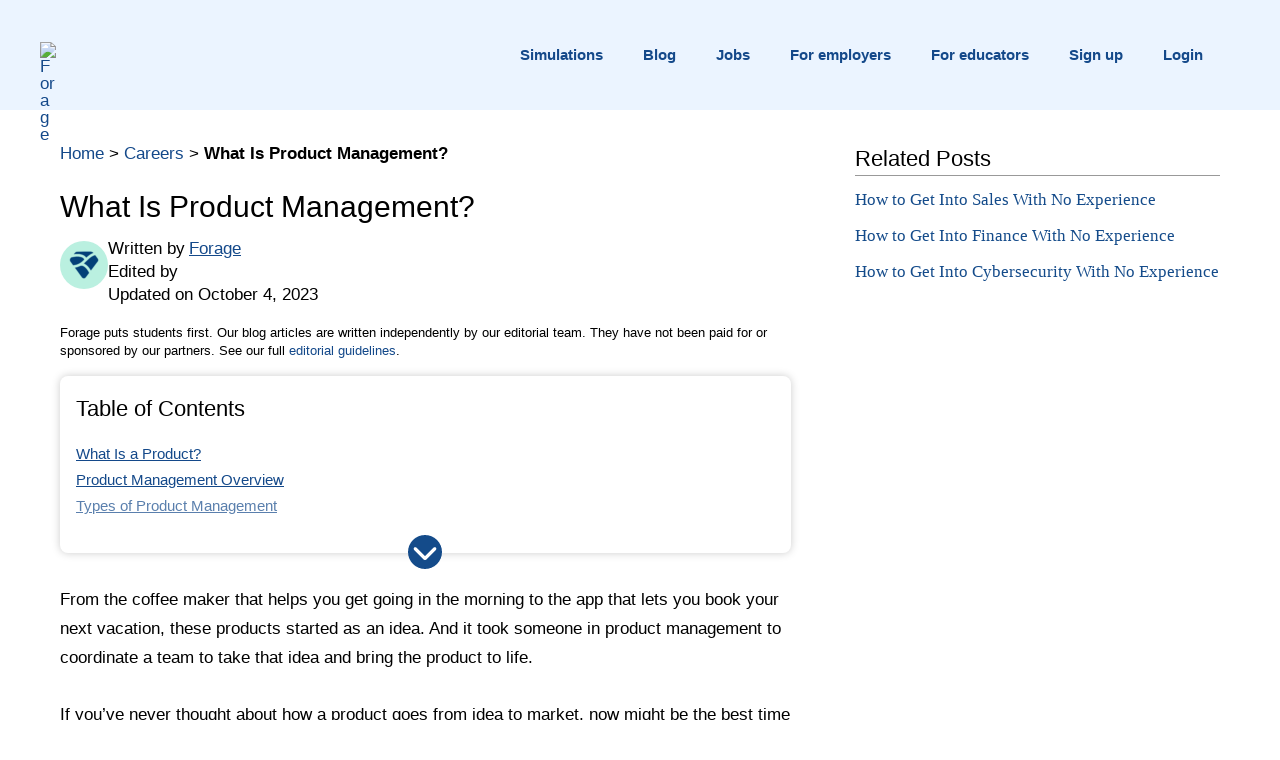

--- FILE ---
content_type: text/html; charset=UTF-8
request_url: https://www.theforage.com/blog/careers/product-management
body_size: 41152
content:
<!DOCTYPE html>
<html lang="en-US">
<head>
<meta charset="UTF-8">
<meta name="viewport" content="width=device-width, initial-scale=1">
	 <link rel="profile" href="https://gmpg.org/xfn/11"> 
	 <link rel="preload" href="https://www.theforage.com/blog/wp-content/astra-local-fonts/aleo/c4m61nF8G8_s6gHhIOX0IYBo_KJ3GlP6Fo8.woff2" as="font" type="font/woff2" crossorigin><link rel="preload" href="https://www.theforage.com/blog/wp-content/astra-local-fonts/dm-sans/rP2Yp2ywxg089UriI5-g4vlH9VoD8Cmcqbu0-K4.woff2" as="font" type="font/woff2" crossorigin><meta name='robots' content="index, follow, max-image-preview:large, max-snippet:-1, max-video-preview:-1" />

	<!-- This site is optimized with the Yoast SEO Premium plugin v24.5 (Yoast SEO v24.5) - https://yoast.com/wordpress/plugins/seo/ -->
	<title>What Is Product Management? - Forage</title>
	<meta name="description" content="Product management is the fine art of bringing numerous people together to bring a product to life. Learn more about this growing career!" />
	<link rel="canonical" href="https://www.theforage.com/blog/careers/product-management" />
	<meta property="og:locale" content="en_US" />
	<meta property="og:type" content="article" />
	<meta property="og:title" content="What Is Product Management?" />
	<meta property="og:description" content="Product management is the fine art of bringing numerous people together to bring a product to life. Learn more about this growing career!" />
	<meta property="og:url" content="https://www.theforage.com/blog/careers/product-management" />
	<meta property="og:site_name" content="Forage" />
	<meta property="article:publisher" content="https://www.facebook.com/theforage1" />
	<meta property="article:published_time" content="2023-02-06T16:30:00+00:00" />
	<meta property="article:modified_time" content="2023-10-04T03:00:00-04:00" />
	<meta property="og:image" content="https://www.theforage.com/blog/wp-content/uploads/2023/02/What-Is-Product-Management-1.jpg" />
	<meta property="og:image:width" content="1024" />
	<meta property="og:image:height" content="800" />
	<meta property="og:image:type" content="image/jpeg" />
	<meta name="author" content="Forage" />
	<meta name="twitter:card" content="summary_large_image" />
	<meta name="twitter:creator" content="@theforage_" />
	<meta name="twitter:site" content="@theforage_" />
	<meta name="twitter:label1" content="Written by" />
	<meta name="twitter:data1" content="Forage" />
	<meta name="twitter:label2" content="Est. reading time" />
	<meta name="twitter:data2" content="8 minutes" />
	<script type="application/ld+json" class="yoast-schema-graph">{"@context":"https://schema.org","@graph":[{"@type":"Article","@id":"https://www.theforage.com/blog/careers/product-management#article","isPartOf":{"@id":"https://www.theforage.com/blog/careers/product-management"},"author":{"name":"Forage","@id":"https://www.theforage.com/blog/#/schema/person/f4f5ff79a4a4ae737224cd7b4e1930a5"},"headline":"What Is Product Management?","datePublished":"2023-02-06T11:30:00-05:00","dateModified":"2023-10-04T03:00:00-04:00","mainEntityOfPage":{"@id":"https://www.theforage.com/blog/careers/product-management"},"wordCount":1738,"publisher":{"@id":"https://www.theforage.com/blog/#organization"},"image":{"@id":"https://www.theforage.com/blog/careers/product-management#primaryimage"},"thumbnailUrl":"https://www.theforage.com/blog/wp-content/uploads/2023/02/What-Is-Product-Management-1.jpg","articleSection":["Careers"],"inLanguage":"en-US"},{"@type":"WebPage","@id":"https://www.theforage.com/blog/careers/product-management","url":"https://www.theforage.com/blog/careers/product-management","name":"What Is Product Management? - Forage","isPartOf":{"@id":"https://www.theforage.com/blog/#website"},"primaryImageOfPage":{"@id":"https://www.theforage.com/blog/careers/product-management#primaryimage"},"image":{"@id":"https://www.theforage.com/blog/careers/product-management#primaryimage"},"thumbnailUrl":"https://www.theforage.com/blog/wp-content/uploads/2023/02/What-Is-Product-Management-1.jpg","datePublished":"2023-02-06T11:30:00-05:00","dateModified":"2023-10-04T03:00:00-04:00","description":"Product management is the fine art of bringing numerous people together to bring a product to life. Learn more about this growing career!","breadcrumb":{"@id":"https://www.theforage.com/blog/careers/product-management#breadcrumb"},"inLanguage":"en-US","potentialAction":[{"@type":"ReadAction","target":["https://www.theforage.com/blog/careers/product-management"]}]},{"@type":"ImageObject","inLanguage":"en-US","@id":"https://www.theforage.com/blog/careers/product-management#primaryimage","url":"https://www.theforage.com/blog/wp-content/uploads/2023/02/What-Is-Product-Management-1.jpg","contentUrl":"https://www.theforage.com/blog/wp-content/uploads/2023/02/What-Is-Product-Management-1.jpg","width":1024,"height":800,"caption":"People engaged in product management"},{"@type":"BreadcrumbList","@id":"https://www.theforage.com/blog/careers/product-management#breadcrumb","itemListElement":[{"@type":"ListItem","position":1,"name":"Home","item":"https://www.theforage.com/blog/"},{"@type":"ListItem","position":2,"name":"Careers","item":"https://www.theforage.com/blog/careers"},{"@type":"ListItem","position":3,"name":"What Is Product Management?"}]},{"@type":"WebSite","@id":"https://www.theforage.com/blog/#website","url":"https://www.theforage.com/blog/","name":"Forage","description":"Virtual job simulations produced by and for the world’s largest employers","publisher":{"@id":"https://www.theforage.com/blog/#organization"},"potentialAction":[{"@type":"SearchAction","target":{"@type":"EntryPoint","urlTemplate":"https://www.theforage.com/blog/?s={search_term_string}"},"query-input":{"@type":"PropertyValueSpecification","valueRequired":true,"valueName":"search_term_string"}}],"inLanguage":"en-US"},{"@type":"Organization","@id":"https://www.theforage.com/blog/#organization","name":"Forage","url":"https://www.theforage.com/blog/","logo":{"@type":"ImageObject","inLanguage":"en-US","@id":"https://www.theforage.com/blog/#/schema/logo/image/","url":"https://www.theforage.com/blog/wp-content/uploads/2023/04/Navy-Stacked-Logo.jpg","contentUrl":"https://www.theforage.com/blog/wp-content/uploads/2023/04/Navy-Stacked-Logo.jpg","width":878,"height":893,"caption":"Forage"},"image":{"@id":"https://www.theforage.com/blog/#/schema/logo/image/"},"sameAs":["https://www.facebook.com/theforage1/","https://x.com/theforage_","https://www.instagram.com/theforage_/","https://www.linkedin.com/school/theforage/"]},{"@type":"Person","@id":"https://www.theforage.com/blog/#/schema/person/f4f5ff79a4a4ae737224cd7b4e1930a5","name":"Forage","image":{"@type":"ImageObject","inLanguage":"en-US","@id":"https://www.theforage.com/blog/#/schema/person/image/","url":"https://www.theforage.com/blog/wp-content/uploads/2023/05/Avatar-Diamond-96x96.png","contentUrl":"https://www.theforage.com/blog/wp-content/uploads/2023/05/Avatar-Diamond-96x96.png","caption":"Forage"},"sameAs":["https://www.theforage.com/blog"],"url":"https://www.theforage.com/blog/author/theforage"}]}</script>
	<!-- / Yoast SEO Premium plugin. -->


<link rel='dns-prefetch' href="//kit.fontawesome.com" />
<link rel="alternate" type="application/rss+xml" title="Forage &raquo; Feed" href="https://www.theforage.com/blog/feed" />
<link rel="alternate" type="application/rss+xml" title="Forage &raquo; Comments Feed" href="https://www.theforage.com/blog/comments/feed" />
<script>
window._wpemojiSettings = {"baseUrl":"https:\/\/s.w.org\/images\/core\/emoji\/15.0.3\/72x72\/","ext":".png","svgUrl":"https:\/\/s.w.org\/images\/core\/emoji\/15.0.3\/svg\/","svgExt":".svg","source":{"concatemoji":"https:\/\/theforage.wpengine.com\/wp-includes\/js\/wp-emoji-release.min.js?ver=6.5.7"}};
/*! This file is auto-generated */
!function(i,n){var o,s,e;function c(e){try{var t={supportTests:e,timestamp:(new Date).valueOf()};sessionStorage.setItem(o,JSON.stringify(t))}catch(e){}}function p(e,t,n){e.clearRect(0,0,e.canvas.width,e.canvas.height),e.fillText(t,0,0);var t=new Uint32Array(e.getImageData(0,0,e.canvas.width,e.canvas.height).data),r=(e.clearRect(0,0,e.canvas.width,e.canvas.height),e.fillText(n,0,0),new Uint32Array(e.getImageData(0,0,e.canvas.width,e.canvas.height).data));return t.every(function(e,t){return e===r[t]})}function u(e,t,n){switch(t){case"flag":return n(e,"\ud83c\udff3\ufe0f\u200d\u26a7\ufe0f","\ud83c\udff3\ufe0f\u200b\u26a7\ufe0f")?!1:!n(e,"\ud83c\uddfa\ud83c\uddf3","\ud83c\uddfa\u200b\ud83c\uddf3")&&!n(e,"\ud83c\udff4\udb40\udc67\udb40\udc62\udb40\udc65\udb40\udc6e\udb40\udc67\udb40\udc7f","\ud83c\udff4\u200b\udb40\udc67\u200b\udb40\udc62\u200b\udb40\udc65\u200b\udb40\udc6e\u200b\udb40\udc67\u200b\udb40\udc7f");case"emoji":return!n(e,"\ud83d\udc26\u200d\u2b1b","\ud83d\udc26\u200b\u2b1b")}return!1}function f(e,t,n){var r="undefined"!=typeof WorkerGlobalScope&&self instanceof WorkerGlobalScope?new OffscreenCanvas(300,150):i.createElement("canvas"),a=r.getContext("2d",{willReadFrequently:!0}),o=(a.textBaseline="top",a.font="600 32px Arial",{});return e.forEach(function(e){o[e]=t(a,e,n)}),o}function t(e){var t=i.createElement("script");t.src=e,t.defer=!0,i.head.appendChild(t)}"undefined"!=typeof Promise&&(o="wpEmojiSettingsSupports",s=["flag","emoji"],n.supports={everything:!0,everythingExceptFlag:!0},e=new Promise(function(e){i.addEventListener("DOMContentLoaded",e,{once:!0})}),new Promise(function(t){var n=function(){try{var e=JSON.parse(sessionStorage.getItem(o));if("object"==typeof e&&"number"==typeof e.timestamp&&(new Date).valueOf()<e.timestamp+604800&&"object"==typeof e.supportTests)return e.supportTests}catch(e){}return null}();if(!n){if("undefined"!=typeof Worker&&"undefined"!=typeof OffscreenCanvas&&"undefined"!=typeof URL&&URL.createObjectURL&&"undefined"!=typeof Blob)try{var e="postMessage("+f.toString()+"("+[JSON.stringify(s),u.toString(),p.toString()].join(",")+"));",r=new Blob([e],{type:"text/javascript"}),a=new Worker(URL.createObjectURL(r),{name:"wpTestEmojiSupports"});return void(a.onmessage=function(e){c(n=e.data),a.terminate(),t(n)})}catch(e){}c(n=f(s,u,p))}t(n)}).then(function(e){for(var t in e)n.supports[t]=e[t],n.supports.everything=n.supports.everything&&n.supports[t],"flag"!==t&&(n.supports.everythingExceptFlag=n.supports.everythingExceptFlag&&n.supports[t]);n.supports.everythingExceptFlag=n.supports.everythingExceptFlag&&!n.supports.flag,n.DOMReady=!1,n.readyCallback=function(){n.DOMReady=!0}}).then(function(){return e}).then(function(){var e;n.supports.everything||(n.readyCallback(),(e=n.source||{}).concatemoji?t(e.concatemoji):e.wpemoji&&e.twemoji&&(t(e.twemoji),t(e.wpemoji)))}))}((window,document),window._wpemojiSettings);
</script>
<link rel='stylesheet' id='genesis-blocks-style-css-css' href="https://www.theforage.com/blog/wp-content/plugins/genesis-blocks/dist/style-blocks.build.css?ver=1765092213" media='all' />
<link rel='stylesheet' id='astra-theme-css-css' href="https://www.theforage.com/blog/wp-content/themes/astra/assets/css/minified/main.min.css?ver=4.5.1" media='all' />
<style id='astra-theme-css-inline-css'>
.ast-no-sidebar .entry-content .alignfull {margin-left: calc( -50vw + 50%);margin-right: calc( -50vw + 50%);max-width: 100vw;width: 100vw;}.ast-no-sidebar .entry-content .alignwide {margin-left: calc(-41vw + 50%);margin-right: calc(-41vw + 50%);max-width: unset;width: unset;}.ast-no-sidebar .entry-content .alignfull .alignfull,.ast-no-sidebar .entry-content .alignfull .alignwide,.ast-no-sidebar .entry-content .alignwide .alignfull,.ast-no-sidebar .entry-content .alignwide .alignwide,.ast-no-sidebar .entry-content .wp-block-column .alignfull,.ast-no-sidebar .entry-content .wp-block-column .alignwide{width: 100%;margin-left: auto;margin-right: auto;}.wp-block-gallery,.blocks-gallery-grid {margin: 0;}.wp-block-separator {max-width: 100px;}.wp-block-separator.is-style-wide,.wp-block-separator.is-style-dots {max-width: none;}.entry-content .has-2-columns .wp-block-column:first-child {padding-right: 10px;}.entry-content .has-2-columns .wp-block-column:last-child {padding-left: 10px;}@media (max-width: 782px) {.entry-content .wp-block-columns .wp-block-column {flex-basis: 100%;}.entry-content .has-2-columns .wp-block-column:first-child {padding-right: 0;}.entry-content .has-2-columns .wp-block-column:last-child {padding-left: 0;}}body .entry-content .wp-block-latest-posts {margin-left: 0;}body .entry-content .wp-block-latest-posts li {list-style: none;}.ast-no-sidebar .ast-container .entry-content .wp-block-latest-posts {margin-left: 0;}.ast-header-break-point .entry-content .alignwide {margin-left: auto;margin-right: auto;}.entry-content .blocks-gallery-item img {margin-bottom: auto;}.wp-block-pullquote {border-top: 4px solid #555d66;border-bottom: 4px solid #555d66;color: #40464d;}:root{--ast-container-default-xlg-padding:6.67em;--ast-container-default-lg-padding:5.67em;--ast-container-default-slg-padding:4.34em;--ast-container-default-md-padding:3.34em;--ast-container-default-sm-padding:6.67em;--ast-container-default-xs-padding:2.4em;--ast-container-default-xxs-padding:1.4em;--ast-code-block-background:#EEEEEE;--ast-comment-inputs-background:#FAFAFA;}html{font-size:106.25%;}a,.page-title{color:var(--ast-global-color-0);}body,button,input,select,textarea,.ast-button,.ast-custom-button{font-family:'DM Sans',sans-serif;font-weight:400;font-size:17px;font-size:1rem;}blockquote{color:var(--ast-global-color-8);}h1,.entry-content h1,h2,.entry-content h2,h3,.entry-content h3,h4,.entry-content h4,h5,.entry-content h5,h6,.entry-content h6,.site-title,.site-title a{font-family:'Aleo',serif;font-weight:normal;}.site-title{font-size:35px;font-size:2.05882352941rem;display:none;}header .custom-logo-link img{max-width:120px;}.astra-logo-svg{width:120px;}.site-header .site-description{font-size:15px;font-size:0.882352941176rem;display:none;}.entry-title{font-size:30px;font-size:1.76470588235rem;}h1,.entry-content h1{font-size:48px;font-size:2.82352941176rem;font-weight:normal;font-family:'Aleo',serif;line-height:1.3em;}h2,.entry-content h2{font-size:38px;font-size:2.23529411765rem;font-weight:normal;font-family:'Aleo',serif;line-height:1.3em;}h3,.entry-content h3{font-size:30px;font-size:1.76470588235rem;font-weight:normal;font-family:'Aleo',serif;line-height:1.3em;}h4,.entry-content h4{font-size:24px;font-size:1.41176470588rem;line-height:1.3em;font-weight:normal;font-family:'Aleo',serif;}h5,.entry-content h5{font-size:21px;font-size:1.23529411765rem;line-height:1.3em;font-weight:normal;font-family:'Aleo',serif;}h6,.entry-content h6{font-size:17px;font-size:1rem;line-height:1.3em;font-weight:normal;font-family:'Aleo',serif;}::selection{background-color:var(--ast-global-color-2);color:#000000;}body,h1,.entry-title a,.entry-content h1,h2,.entry-content h2,h3,.entry-content h3,h4,.entry-content h4,h5,.entry-content h5,h6,.entry-content h6{color:var(--ast-global-color-8);}.tagcloud a:hover,.tagcloud a:focus,.tagcloud a.current-item{color:#ffffff;border-color:var(--ast-global-color-0);background-color:var(--ast-global-color-0);}input:focus,input[type="text"]:focus,input[type="email"]:focus,input[type="url"]:focus,input[type="password"]:focus,input[type="reset"]:focus,input[type="search"]:focus,textarea:focus{border-color:var(--ast-global-color-0);}input[type="radio"]:checked,input[type=reset],input[type="checkbox"]:checked,input[type="checkbox"]:hover:checked,input[type="checkbox"]:focus:checked,input[type=range]::-webkit-slider-thumb{border-color:var(--ast-global-color-0);background-color:var(--ast-global-color-0);box-shadow:none;}.site-footer a:hover + .post-count,.site-footer a:focus + .post-count{background:var(--ast-global-color-0);border-color:var(--ast-global-color-0);}.single .nav-links .nav-previous,.single .nav-links .nav-next{color:var(--ast-global-color-0);}.entry-meta,.entry-meta *{line-height:1.45;color:var(--ast-global-color-0);}#cat option,.secondary .calendar_wrap thead a,.secondary .calendar_wrap thead a:visited{color:var(--ast-global-color-0);}.secondary .calendar_wrap #today,.ast-progress-val span{background:var(--ast-global-color-0);}.secondary a:hover + .post-count,.secondary a:focus + .post-count{background:var(--ast-global-color-0);border-color:var(--ast-global-color-0);}.calendar_wrap #today > a{color:#ffffff;}.page-links .page-link,.single .post-navigation a{color:var(--ast-global-color-0);}.ast-search-menu-icon .search-form button.search-submit{padding:0 4px;}.ast-search-menu-icon form.search-form{padding-right:0;}.ast-search-menu-icon.slide-search input.search-field{width:0;}.ast-header-search .ast-search-menu-icon.ast-dropdown-active .search-form,.ast-header-search .ast-search-menu-icon.ast-dropdown-active .search-field:focus{border-color:var(--ast-global-color-0);transition:all 0.2s;}.search-form input.search-field:focus{outline:none;}.ast-archive-title{color:var(--ast-global-color-8);}.widget-title,.widget .wp-block-heading{font-size:24px;font-size:1.41176470588rem;color:var(--ast-global-color-8);}#secondary,#secondary button,#secondary input,#secondary select,#secondary textarea{font-size:17px;font-size:1rem;}.ast-single-post .entry-content a,.ast-comment-content a:not(.ast-comment-edit-reply-wrap a){text-decoration:underline;}.ast-single-post .wp-block-button .wp-block-button__link,.ast-single-post .elementor-button-wrapper .elementor-button,.ast-single-post .entry-content .uagb-tab a,.ast-single-post .entry-content .uagb-ifb-cta a,.ast-single-post .entry-content .wp-block-uagb-buttons a,.ast-single-post .entry-content .uabb-module-content a,.ast-single-post .entry-content .uagb-post-grid a,.ast-single-post .entry-content .uagb-timeline a,.ast-single-post .entry-content .uagb-toc__wrap a,.ast-single-post .entry-content .uagb-taxomony-box a,.ast-single-post .entry-content .woocommerce a,.entry-content .wp-block-latest-posts > li > a,.ast-single-post .entry-content .wp-block-file__button,li.ast-post-filter-single,.ast-single-post .wp-block-buttons .wp-block-button.is-style-outline .wp-block-button__link{text-decoration:none;}a:focus-visible,.ast-menu-toggle:focus-visible,.site .skip-link:focus-visible,.wp-block-loginout input:focus-visible,.wp-block-search.wp-block-search__button-inside .wp-block-search__inside-wrapper,.ast-header-navigation-arrow:focus-visible,.woocommerce .wc-proceed-to-checkout > .checkout-button:focus-visible,.woocommerce .woocommerce-MyAccount-navigation ul li a:focus-visible,.ast-orders-table__row .ast-orders-table__cell:focus-visible,.woocommerce .woocommerce-order-details .order-again > .button:focus-visible,.woocommerce .woocommerce-message a.button.wc-forward:focus-visible,.woocommerce #minus_qty:focus-visible,.woocommerce #plus_qty:focus-visible,a#ast-apply-coupon:focus-visible,.woocommerce .woocommerce-info a:focus-visible,.woocommerce .astra-shop-summary-wrap a:focus-visible,.woocommerce a.wc-forward:focus-visible,#ast-apply-coupon:focus-visible,.woocommerce-js .woocommerce-mini-cart-item a.remove:focus-visible{outline-style:dotted;outline-color:inherit;outline-width:thin;border-color:transparent;}input:focus,input[type="text"]:focus,input[type="email"]:focus,input[type="url"]:focus,input[type="password"]:focus,input[type="reset"]:focus,input[type="number"]:focus,textarea:focus,.wp-block-search__input:focus,[data-section="section-header-mobile-trigger"] .ast-button-wrap .ast-mobile-menu-trigger-minimal:focus,.ast-mobile-popup-drawer.active .menu-toggle-close:focus,.woocommerce-ordering select.orderby:focus,#ast-scroll-top:focus,#coupon_code:focus,.woocommerce-page #comment:focus,.woocommerce #reviews #respond input#submit:focus,.woocommerce a.add_to_cart_button:focus,.woocommerce .button.single_add_to_cart_button:focus,.woocommerce .woocommerce-cart-form button:focus,.woocommerce .woocommerce-cart-form__cart-item .quantity .qty:focus,.woocommerce .woocommerce-billing-fields .woocommerce-billing-fields__field-wrapper .woocommerce-input-wrapper > .input-text:focus,.woocommerce #order_comments:focus,.woocommerce #place_order:focus,.woocommerce .woocommerce-address-fields .woocommerce-address-fields__field-wrapper .woocommerce-input-wrapper > .input-text:focus,.woocommerce .woocommerce-MyAccount-content form button:focus,.woocommerce .woocommerce-MyAccount-content .woocommerce-EditAccountForm .woocommerce-form-row .woocommerce-Input.input-text:focus,.woocommerce .ast-woocommerce-container .woocommerce-pagination ul.page-numbers li a:focus,body #content .woocommerce form .form-row .select2-container--default .select2-selection--single:focus,#ast-coupon-code:focus,.woocommerce.woocommerce-js .quantity input[type=number]:focus,.woocommerce-js .woocommerce-mini-cart-item .quantity input[type=number]:focus,.woocommerce p#ast-coupon-trigger:focus{border-style:dotted;border-color:inherit;border-width:thin;outline-color:transparent;}.ast-logo-title-inline .site-logo-img{padding-right:1em;}.site-logo-img img{ transition:all 0.2s linear;}.ast-single-post-featured-section + article {margin-top: 2em;}.site-content .ast-single-post-featured-section img {width: 100%;overflow: hidden;object-fit: cover;}.ast-separate-container .site-content .ast-single-post-featured-section + article {margin-top: -80px;z-index: 9;position: relative;border-radius: 4px;}@media (min-width: 922px) {.ast-no-sidebar .site-content .ast-article-image-container--wide {margin-left: -120px;margin-right: -120px;max-width: unset;width: unset;}.ast-left-sidebar .site-content .ast-article-image-container--wide,.ast-right-sidebar .site-content .ast-article-image-container--wide {margin-left: -10px;margin-right: -10px;}.site-content .ast-article-image-container--full {margin-left: calc( -50vw + 50%);margin-right: calc( -50vw + 50%);max-width: 100vw;width: 100vw;}.ast-left-sidebar .site-content .ast-article-image-container--full,.ast-right-sidebar .site-content .ast-article-image-container--full {margin-left: -10px;margin-right: -10px;max-width: inherit;width: auto;}}#secondary {margin: 4em 0 2.5em;word-break: break-word;line-height: 2;}#secondary li {margin-bottom: 0.25em;}#secondary li:last-child {margin-bottom: 0;}@media (max-width: 768px) {.js_active .ast-plain-container.ast-single-post #secondary {margin-top: 1.5em;}}.ast-separate-container.ast-two-container #secondary .widget {background-color: #fff;padding: 2em;margin-bottom: 2em;}@media (min-width: 993px) {.ast-left-sidebar #secondary {padding-right: 60px;}.ast-right-sidebar #secondary {padding-left: 60px;}}@media (max-width: 993px) {.ast-right-sidebar #secondary {padding-left: 30px;}.ast-left-sidebar #secondary {padding-right: 30px;}}@media (max-width:921px){#ast-desktop-header{display:none;}}@media (min-width:922px){#ast-mobile-header{display:none;}}.wp-block-buttons.aligncenter{justify-content:center;}@media (max-width:921px){.ast-theme-transparent-header #primary,.ast-theme-transparent-header #secondary{padding:0;}}@media (max-width:921px){.ast-plain-container.ast-no-sidebar #primary{padding:0;}}.ast-plain-container.ast-no-sidebar #primary{margin-top:0;margin-bottom:0;}.ast-separate-container.ast-single-post.ast-right-sidebar #primary,.ast-separate-container.ast-single-post.ast-left-sidebar #primary,.ast-separate-container.ast-single-post #primary,.ast-plain-container.ast-single-post #primary,.ast-narrow-container.ast-single-post #primary{margin-top:0px;margin-bottom:0px;}.ast-left-sidebar.ast-single-post #primary,.ast-right-sidebar.ast-single-post #primary,.ast-separate-container.ast-single-post.ast-right-sidebar #primary,.ast-separate-container.ast-single-post.ast-left-sidebar #primary,.ast-separate-container.ast-single-post #primary,.ast-narrow-container.ast-single-post #primary{padding-left:0px;padding-right:0px;}.ast-separate-container #primary,.ast-narrow-container #primary{padding-top:0px;}.ast-separate-container #primary,.ast-narrow-container #primary{padding-bottom:0px;}@media (min-width:1200px){.wp-block-group .has-background{padding:20px;}}@media (min-width:1200px){.wp-block-cover-image.alignwide .wp-block-cover__inner-container,.wp-block-cover.alignwide .wp-block-cover__inner-container,.wp-block-cover-image.alignfull .wp-block-cover__inner-container,.wp-block-cover.alignfull .wp-block-cover__inner-container{width:100%;}}.wp-block-columns{margin-bottom:unset;}.wp-block-image.size-full{margin:2rem 0;}.wp-block-separator.has-background{padding:0;}.wp-block-gallery{margin-bottom:1.6em;}.wp-block-group{padding-top:4em;padding-bottom:4em;}.wp-block-group__inner-container .wp-block-columns:last-child,.wp-block-group__inner-container :last-child,.wp-block-table table{margin-bottom:0;}.blocks-gallery-grid{width:100%;}.wp-block-navigation-link__content{padding:5px 0;}.wp-block-group .wp-block-group .has-text-align-center,.wp-block-group .wp-block-column .has-text-align-center{max-width:100%;}.has-text-align-center{margin:0 auto;}@media (max-width:1200px){.wp-block-group{padding:3em;}.wp-block-group .wp-block-group{padding:1.5em;}.wp-block-columns,.wp-block-column{margin:1rem 0;}}@media (min-width:921px){.wp-block-columns .wp-block-group{padding:2em;}}@media (max-width:544px){.wp-block-cover-image .wp-block-cover__inner-container,.wp-block-cover .wp-block-cover__inner-container{width:unset;}.wp-block-cover,.wp-block-cover-image{padding:2em 0;}.wp-block-group,.wp-block-cover{padding:2em;}.wp-block-media-text__media img,.wp-block-media-text__media video{width:unset;max-width:100%;}.wp-block-media-text.has-background .wp-block-media-text__content{padding:1em;}}.wp-block-image.aligncenter{margin-left:auto;margin-right:auto;}.wp-block-table.aligncenter{margin-left:auto;margin-right:auto;}@media (min-width:544px){.entry-content .wp-block-media-text.has-media-on-the-right .wp-block-media-text__content{padding:0 8% 0 0;}.entry-content .wp-block-media-text .wp-block-media-text__content{padding:0 0 0 8%;}.ast-plain-container .site-content .entry-content .has-custom-content-position.is-position-bottom-left > *,.ast-plain-container .site-content .entry-content .has-custom-content-position.is-position-bottom-right > *,.ast-plain-container .site-content .entry-content .has-custom-content-position.is-position-top-left > *,.ast-plain-container .site-content .entry-content .has-custom-content-position.is-position-top-right > *,.ast-plain-container .site-content .entry-content .has-custom-content-position.is-position-center-right > *,.ast-plain-container .site-content .entry-content .has-custom-content-position.is-position-center-left > *{margin:0;}}@media (max-width:544px){.entry-content .wp-block-media-text .wp-block-media-text__content{padding:8% 0;}.wp-block-media-text .wp-block-media-text__media img{width:auto;max-width:100%;}}.wp-block-button.is-style-outline .wp-block-button__link{border-color:var(--ast-global-color-2);}div.wp-block-button.is-style-outline > .wp-block-button__link:not(.has-text-color),div.wp-block-button.wp-block-button__link.is-style-outline:not(.has-text-color){color:var(--ast-global-color-2);}.wp-block-button.is-style-outline .wp-block-button__link:hover,.wp-block-buttons .wp-block-button.is-style-outline .wp-block-button__link:focus,.wp-block-buttons .wp-block-button.is-style-outline > .wp-block-button__link:not(.has-text-color):hover,.wp-block-buttons .wp-block-button.wp-block-button__link.is-style-outline:not(.has-text-color):hover{color:transparent;}.post-page-numbers.current .page-link,.ast-pagination .page-numbers.current{color:#000000;border-color:var(--ast-global-color-2);background-color:var(--ast-global-color-2);border-radius:2px;}@media (min-width:544px){.entry-content > .alignleft{margin-right:20px;}.entry-content > .alignright{margin-left:20px;}}.wp-block-button.is-style-outline .wp-block-button__link,.ast-outline-button{border-color:var(--ast-global-color-2);font-family:inherit;font-weight:inherit;line-height:1em;background-color:transparent;}.wp-block-buttons .wp-block-button.is-style-outline > .wp-block-button__link:not(.has-text-color),.wp-block-buttons .wp-block-button.wp-block-button__link.is-style-outline:not(.has-text-color),.ast-outline-button{color:var(--ast-global-color-2);}.wp-block-button.is-style-outline .wp-block-button__link:hover,.wp-block-buttons .wp-block-button.is-style-outline .wp-block-button__link:focus,.wp-block-buttons .wp-block-button.is-style-outline > .wp-block-button__link:not(.has-text-color):hover,.wp-block-buttons .wp-block-button.wp-block-button__link.is-style-outline:not(.has-text-color):hover,.ast-outline-button:hover,.ast-outline-button:focus{color:transparent;}.entry-content[ast-blocks-layout] > figure{margin-bottom:1em;}h1.widget-title{font-weight:normal;}h2.widget-title{font-weight:normal;}h3.widget-title{font-weight:normal;}@media (max-width:921px){.ast-separate-container #primary,.ast-separate-container #secondary{padding:1.5em 0;}#primary,#secondary{padding:1.5em 0;margin:0;}.ast-left-sidebar #content > .ast-container{display:flex;flex-direction:column-reverse;width:100%;}.ast-separate-container .ast-article-post,.ast-separate-container .ast-article-single{padding:1.5em 2.14em;}.ast-author-box img.avatar{margin:20px 0 0 0;}}@media (max-width:921px){#secondary.secondary{padding-top:0;}.ast-separate-container.ast-right-sidebar #secondary{padding-left:1em;padding-right:1em;}.ast-separate-container.ast-two-container #secondary{padding-left:0;padding-right:0;}.ast-page-builder-template .entry-header #secondary,.ast-page-builder-template #secondary{margin-top:1.5em;}}@media (max-width:921px){.ast-right-sidebar #primary{padding-right:0;}.ast-page-builder-template.ast-left-sidebar #secondary,.ast-page-builder-template.ast-right-sidebar #secondary{padding-right:20px;padding-left:20px;}.ast-right-sidebar #secondary,.ast-left-sidebar #primary{padding-left:0;}.ast-left-sidebar #secondary{padding-right:0;}}@media (min-width:922px){.ast-separate-container.ast-right-sidebar #primary,.ast-separate-container.ast-left-sidebar #primary{border:0;}.search-no-results.ast-separate-container #primary{margin-bottom:4em;}}@media (min-width:922px){.ast-right-sidebar #primary{border-right:1px solid var(--ast-border-color);}.ast-left-sidebar #primary{border-left:1px solid var(--ast-border-color);}.ast-right-sidebar #secondary{border-left:1px solid var(--ast-border-color);margin-left:-1px;}.ast-left-sidebar #secondary{border-right:1px solid var(--ast-border-color);margin-right:-1px;}.ast-separate-container.ast-two-container.ast-right-sidebar #secondary{padding-left:30px;padding-right:0;}.ast-separate-container.ast-two-container.ast-left-sidebar #secondary{padding-right:30px;padding-left:0;}.ast-separate-container.ast-right-sidebar #secondary,.ast-separate-container.ast-left-sidebar #secondary{border:0;margin-left:auto;margin-right:auto;}.ast-separate-container.ast-two-container #secondary .widget:last-child{margin-bottom:0;}}.elementor-button-wrapper .elementor-button{border-style:solid;text-decoration:none;border-top-width:0;border-right-width:0;border-left-width:0;border-bottom-width:0;}body .elementor-button.elementor-size-sm,body .elementor-button.elementor-size-xs,body .elementor-button.elementor-size-md,body .elementor-button.elementor-size-lg,body .elementor-button.elementor-size-xl,body .elementor-button{padding-top:15px;padding-right:30px;padding-bottom:15px;padding-left:30px;}@media (max-width:921px){.elementor-button-wrapper .elementor-button.elementor-size-sm,.elementor-button-wrapper .elementor-button.elementor-size-xs,.elementor-button-wrapper .elementor-button.elementor-size-md,.elementor-button-wrapper .elementor-button.elementor-size-lg,.elementor-button-wrapper .elementor-button.elementor-size-xl,.elementor-button-wrapper .elementor-button{padding-top:14px;padding-right:28px;padding-bottom:14px;padding-left:28px;}}@media (max-width:544px){.elementor-button-wrapper .elementor-button.elementor-size-sm,.elementor-button-wrapper .elementor-button.elementor-size-xs,.elementor-button-wrapper .elementor-button.elementor-size-md,.elementor-button-wrapper .elementor-button.elementor-size-lg,.elementor-button-wrapper .elementor-button.elementor-size-xl,.elementor-button-wrapper .elementor-button{padding-top:12px;padding-right:24px;padding-bottom:12px;padding-left:24px;}}.elementor-button-wrapper .elementor-button{border-color:var(--ast-global-color-2);background-color:var(--ast-global-color-2);}.elementor-button-wrapper .elementor-button:hover,.elementor-button-wrapper .elementor-button:focus{color:transparent;}.wp-block-button .wp-block-button__link ,.elementor-button-wrapper .elementor-button,.elementor-button-wrapper .elementor-button:visited{color:#000000;}.elementor-button-wrapper .elementor-button{line-height:1em;}.wp-block-button .wp-block-button__link:hover,.wp-block-button .wp-block-button__link:focus{color:transparent;}.elementor-widget-heading h1.elementor-heading-title{line-height:1.3em;}.elementor-widget-heading h2.elementor-heading-title{line-height:1.3em;}.elementor-widget-heading h3.elementor-heading-title{line-height:1.3em;}.elementor-widget-heading h4.elementor-heading-title{line-height:1.3em;}.elementor-widget-heading h5.elementor-heading-title{line-height:1.3em;}.elementor-widget-heading h6.elementor-heading-title{line-height:1.3em;}.wp-block-button .wp-block-button__link{border-color:var(--ast-global-color-2);background-color:var(--ast-global-color-2);color:#000000;font-family:inherit;font-weight:inherit;line-height:1em;padding-top:15px;padding-right:30px;padding-bottom:15px;padding-left:30px;}@media (max-width:921px){.wp-block-button .wp-block-button__link{padding-top:14px;padding-right:28px;padding-bottom:14px;padding-left:28px;}}@media (max-width:544px){.wp-block-button .wp-block-button__link{padding-top:12px;padding-right:24px;padding-bottom:12px;padding-left:24px;}}.menu-toggle,button,.ast-button,.ast-custom-button,.button,input#submit,input[type="button"],input[type="submit"],input[type="reset"],form[CLASS*="wp-block-search__"].wp-block-search .wp-block-search__inside-wrapper .wp-block-search__button,body .wp-block-file .wp-block-file__button{border-style:solid;border-top-width:0;border-right-width:0;border-left-width:0;border-bottom-width:0;color:#000000;border-color:var(--ast-global-color-2);background-color:var(--ast-global-color-2);padding-top:15px;padding-right:30px;padding-bottom:15px;padding-left:30px;font-family:inherit;font-weight:inherit;line-height:1em;}button:focus,.menu-toggle:hover,button:hover,.ast-button:hover,.ast-custom-button:hover .button:hover,.ast-custom-button:hover ,input[type=reset]:hover,input[type=reset]:focus,input#submit:hover,input#submit:focus,input[type="button"]:hover,input[type="button"]:focus,input[type="submit"]:hover,input[type="submit"]:focus,form[CLASS*="wp-block-search__"].wp-block-search .wp-block-search__inside-wrapper .wp-block-search__button:hover,form[CLASS*="wp-block-search__"].wp-block-search .wp-block-search__inside-wrapper .wp-block-search__button:focus,body .wp-block-file .wp-block-file__button:hover,body .wp-block-file .wp-block-file__button:focus{color:transparent;}@media (max-width:921px){.menu-toggle,button,.ast-button,.ast-custom-button,.button,input#submit,input[type="button"],input[type="submit"],input[type="reset"],form[CLASS*="wp-block-search__"].wp-block-search .wp-block-search__inside-wrapper .wp-block-search__button,body .wp-block-file .wp-block-file__button{padding-top:14px;padding-right:28px;padding-bottom:14px;padding-left:28px;}}@media (max-width:544px){.menu-toggle,button,.ast-button,.ast-custom-button,.button,input#submit,input[type="button"],input[type="submit"],input[type="reset"],form[CLASS*="wp-block-search__"].wp-block-search .wp-block-search__inside-wrapper .wp-block-search__button,body .wp-block-file .wp-block-file__button{padding-top:12px;padding-right:24px;padding-bottom:12px;padding-left:24px;}}@media (max-width:921px){.ast-mobile-header-stack .main-header-bar .ast-search-menu-icon{display:inline-block;}.ast-header-break-point.ast-header-custom-item-outside .ast-mobile-header-stack .main-header-bar .ast-search-icon{margin:0;}.ast-comment-avatar-wrap img{max-width:2.5em;}.ast-separate-container .ast-comment-list li.depth-1{padding:1.5em 2.14em;}.ast-separate-container .comment-respond{padding:2em 2.14em;}.ast-comment-meta{padding:0 1.8888em 1.3333em;}}@media (min-width:544px){.ast-container{max-width:100%;}}@media (max-width:544px){.ast-separate-container .ast-article-post,.ast-separate-container .ast-article-single,.ast-separate-container .comments-title,.ast-separate-container .ast-archive-description{padding:1.5em 1em;}.ast-separate-container #content .ast-container{padding-left:0.54em;padding-right:0.54em;}.ast-separate-container .ast-comment-list li.depth-1{padding:1.5em 1em;margin-bottom:1.5em;}.ast-separate-container .ast-comment-list .bypostauthor{padding:.5em;}.ast-search-menu-icon.ast-dropdown-active .search-field{width:170px;}.ast-separate-container #secondary{padding-top:0;}.ast-separate-container.ast-two-container #secondary .widget{margin-bottom:1.5em;padding-left:1em;padding-right:1em;}}.ast-separate-container{background-color:#ffffff;;background-image:none;;}.entry-content > .wp-block-group,.entry-content > .wp-block-media-text,.entry-content > .wp-block-cover,.entry-content > .wp-block-columns{max-width:58em;width:calc(100% - 4em);margin-left:auto;margin-right:auto;}.entry-content [class*="__inner-container"] > .alignfull{max-width:100%;margin-left:0;margin-right:0;}.entry-content [class*="__inner-container"] > *:not(.alignwide):not(.alignfull):not(.alignleft):not(.alignright){margin-left:auto;margin-right:auto;}.entry-content [class*="__inner-container"] > *:not(.alignwide):not(p):not(.alignfull):not(.alignleft):not(.alignright):not(.is-style-wide):not(iframe){max-width:50rem;width:100%;}@media (min-width:921px){.entry-content > .wp-block-group.alignwide.has-background,.entry-content > .wp-block-group.alignfull.has-background,.entry-content > .wp-block-cover.alignwide,.entry-content > .wp-block-cover.alignfull,.entry-content > .wp-block-columns.has-background.alignwide,.entry-content > .wp-block-columns.has-background.alignfull{margin-top:0;margin-bottom:0;padding:6em 4em;}.entry-content > .wp-block-columns.has-background{margin-bottom:0;}}@media (min-width:1200px){.entry-content .alignfull p{max-width:1200px;}.entry-content .alignfull{max-width:100%;width:100%;}.ast-page-builder-template .entry-content .alignwide,.entry-content [class*="__inner-container"] > .alignwide{max-width:1200px;margin-left:0;margin-right:0;}.entry-content .alignfull [class*="__inner-container"] > .alignwide{max-width:80rem;}}@media (min-width:545px){.site-main .entry-content > .alignwide{margin:0 auto;}.wp-block-group.has-background,.entry-content > .wp-block-cover,.entry-content > .wp-block-columns.has-background{padding:4em;margin-top:0;margin-bottom:0;}.entry-content .wp-block-media-text.alignfull .wp-block-media-text__content,.entry-content .wp-block-media-text.has-background .wp-block-media-text__content{padding:0 8%;}}@media (max-width:921px){.widget-title{font-size:24px;font-size:1.41176470588rem;}body,button,input,select,textarea,.ast-button,.ast-custom-button{font-size:17px;font-size:1rem;}#secondary,#secondary button,#secondary input,#secondary select,#secondary textarea{font-size:17px;font-size:1rem;}.site-title{display:none;}.site-header .site-description{display:none;}.entry-title{font-size:30px;}h1,.entry-content h1{font-size:40px;}h2,.entry-content h2{font-size:32px;}h3,.entry-content h3{font-size:26px;}h4,.entry-content h4{font-size:20px;font-size:1.17647058824rem;}h5,.entry-content h5{font-size:17px;font-size:1rem;}h6,.entry-content h6{font-size:15px;font-size:0.882352941176rem;}}@media (max-width:544px){.widget-title{font-size:24px;font-size:1.41176470588rem;}body,button,input,select,textarea,.ast-button,.ast-custom-button{font-size:17px;font-size:1rem;}#secondary,#secondary button,#secondary input,#secondary select,#secondary textarea{font-size:17px;font-size:1rem;}.site-title{display:none;}.site-header .site-description{display:none;}.entry-title{font-size:30px;}h1,.entry-content h1{font-size:36px;}h2,.entry-content h2{font-size:28px;}h3,.entry-content h3{font-size:22px;}h4,.entry-content h4{font-size:18px;font-size:1.05882352941rem;}h5,.entry-content h5{font-size:15px;font-size:0.882352941176rem;}h6,.entry-content h6{font-size:14px;font-size:0.823529411765rem;}}@media (max-width:544px){html{font-size:106.25%;}}@media (min-width:922px){.ast-container{max-width:1240px;}}@media (min-width:922px){.site-content .ast-container{display:flex;}}@media (max-width:921px){.site-content .ast-container{flex-direction:column;}}@media (min-width:922px){.blog .site-content > .ast-container,.archive .site-content > .ast-container,.search .site-content > .ast-container{max-width:1200px;}}@media (min-width:922px){.single-post .site-content > .ast-container{max-width:1200px;}}@media (min-width:922px){.main-header-menu .sub-menu .menu-item.ast-left-align-sub-menu:hover > .sub-menu,.main-header-menu .sub-menu .menu-item.ast-left-align-sub-menu.focus > .sub-menu{margin-left:-0px;}}.wp-block-search {margin-bottom: 20px;}.wp-block-site-tagline {margin-top: 20px;}form.wp-block-search .wp-block-search__input,.wp-block-search.wp-block-search__button-inside .wp-block-search__inside-wrapper {border-color: #eaeaea;background: #fafafa;}.wp-block-search.wp-block-search__button-inside .wp-block-search__inside-wrapper .wp-block-search__input:focus,.wp-block-loginout input:focus {outline: thin dotted;}.wp-block-loginout input:focus {border-color: transparent;} form.wp-block-search .wp-block-search__inside-wrapper .wp-block-search__input {padding: 12px;}form.wp-block-search .wp-block-search__button svg {fill: currentColor;width: 20px;height: 20px;}.wp-block-loginout p label {display: block;}.wp-block-loginout p:not(.login-remember):not(.login-submit) input {width: 100%;}.wp-block-loginout .login-remember input {width: 1.1rem;height: 1.1rem;margin: 0 5px 4px 0;vertical-align: middle;}blockquote,cite {font-style: initial;}.wp-block-file {display: flex;align-items: center;flex-wrap: wrap;justify-content: space-between;}.wp-block-pullquote {border: none;}.wp-block-pullquote blockquote::before {content: "\201D";font-family: "Helvetica",sans-serif;display: flex;transform: rotate( 180deg );font-size: 6rem;font-style: normal;line-height: 1;font-weight: bold;align-items: center;justify-content: center;}.has-text-align-right > blockquote::before {justify-content: flex-start;}.has-text-align-left > blockquote::before {justify-content: flex-end;}figure.wp-block-pullquote.is-style-solid-color blockquote {max-width: 100%;text-align: inherit;}blockquote {padding: 0 1.2em 1.2em;}.wp-block-button__link {border: 2px solid currentColor;}body .wp-block-file .wp-block-file__button {text-decoration: none;}ul.wp-block-categories-list.wp-block-categories,ul.wp-block-archives-list.wp-block-archives {list-style-type: none;}ul,ol {margin-left: 20px;}figure.alignright figcaption {text-align: right;}:root .has-ast-global-color-0-color{color:var(--ast-global-color-0);}:root .has-ast-global-color-0-background-color{background-color:var(--ast-global-color-0);}:root .wp-block-button .has-ast-global-color-0-color{color:var(--ast-global-color-0);}:root .wp-block-button .has-ast-global-color-0-background-color{background-color:var(--ast-global-color-0);}:root .has-ast-global-color-1-color{color:var(--ast-global-color-1);}:root .has-ast-global-color-1-background-color{background-color:var(--ast-global-color-1);}:root .wp-block-button .has-ast-global-color-1-color{color:var(--ast-global-color-1);}:root .wp-block-button .has-ast-global-color-1-background-color{background-color:var(--ast-global-color-1);}:root .has-ast-global-color-2-color{color:var(--ast-global-color-2);}:root .has-ast-global-color-2-background-color{background-color:var(--ast-global-color-2);}:root .wp-block-button .has-ast-global-color-2-color{color:var(--ast-global-color-2);}:root .wp-block-button .has-ast-global-color-2-background-color{background-color:var(--ast-global-color-2);}:root .has-ast-global-color-3-color{color:var(--ast-global-color-3);}:root .has-ast-global-color-3-background-color{background-color:var(--ast-global-color-3);}:root .wp-block-button .has-ast-global-color-3-color{color:var(--ast-global-color-3);}:root .wp-block-button .has-ast-global-color-3-background-color{background-color:var(--ast-global-color-3);}:root .has-ast-global-color-4-color{color:var(--ast-global-color-4);}:root .has-ast-global-color-4-background-color{background-color:var(--ast-global-color-4);}:root .wp-block-button .has-ast-global-color-4-color{color:var(--ast-global-color-4);}:root .wp-block-button .has-ast-global-color-4-background-color{background-color:var(--ast-global-color-4);}:root .has-ast-global-color-5-color{color:var(--ast-global-color-5);}:root .has-ast-global-color-5-background-color{background-color:var(--ast-global-color-5);}:root .wp-block-button .has-ast-global-color-5-color{color:var(--ast-global-color-5);}:root .wp-block-button .has-ast-global-color-5-background-color{background-color:var(--ast-global-color-5);}:root .has-ast-global-color-6-color{color:var(--ast-global-color-6);}:root .has-ast-global-color-6-background-color{background-color:var(--ast-global-color-6);}:root .wp-block-button .has-ast-global-color-6-color{color:var(--ast-global-color-6);}:root .wp-block-button .has-ast-global-color-6-background-color{background-color:var(--ast-global-color-6);}:root .has-ast-global-color-7-color{color:var(--ast-global-color-7);}:root .has-ast-global-color-7-background-color{background-color:var(--ast-global-color-7);}:root .wp-block-button .has-ast-global-color-7-color{color:var(--ast-global-color-7);}:root .wp-block-button .has-ast-global-color-7-background-color{background-color:var(--ast-global-color-7);}:root .has-ast-global-color-8-color{color:var(--ast-global-color-8);}:root .has-ast-global-color-8-background-color{background-color:var(--ast-global-color-8);}:root .wp-block-button .has-ast-global-color-8-color{color:var(--ast-global-color-8);}:root .wp-block-button .has-ast-global-color-8-background-color{background-color:var(--ast-global-color-8);}:root{--ast-global-color-0:#14498a;--ast-global-color-1:#2f5fa7;--ast-global-color-2:#c3e1fe;--ast-global-color-3:#ecf5ff;--ast-global-color-4:#14a970;--ast-global-color-5:#38c98c;--ast-global-color-6:#baf0e0;--ast-global-color-7:#eefcf8;--ast-global-color-8:#000000;}:root {--ast-border-color : #dddddd;}.ast-single-entry-banner {-js-display: flex;display: flex;flex-direction: column;justify-content: center;text-align: center;position: relative;background: #eeeeee;}.ast-single-entry-banner[data-banner-layout="layout-1"] {max-width: 1200px;background: inherit;padding: 20px 0;}.ast-single-entry-banner[data-banner-width-type="custom"] {margin: 0 auto;width: 100%;}.ast-single-entry-banner + .site-content .entry-header {margin-bottom: 0;}header.entry-header:not(.related-entry-header) > *:not(:last-child){margin-bottom:10px;}.ast-archive-entry-banner {-js-display: flex;display: flex;flex-direction: column;justify-content: center;text-align: center;position: relative;background: #eeeeee;}.ast-archive-entry-banner[data-banner-width-type="custom"] {margin: 0 auto;width: 100%;}.ast-archive-entry-banner[data-banner-layout="layout-1"] {background: inherit;padding: 20px 0;text-align: left;}body.archive .ast-archive-description{max-width:1200px;width:100%;text-align:left;padding-top:3em;padding-right:3em;padding-bottom:3em;padding-left:3em;}body.archive .ast-archive-description .ast-archive-title,body.archive .ast-archive-description .ast-archive-title *{font-size:40px;font-size:2.35294117647rem;text-transform:capitalize;}body.archive .ast-archive-description > *:not(:last-child){margin-bottom:10px;}@media (max-width:921px){body.archive .ast-archive-description{text-align:left;}}@media (max-width:544px){body.archive .ast-archive-description{text-align:left;}}.ast-breadcrumbs .trail-browse,.ast-breadcrumbs .trail-items,.ast-breadcrumbs .trail-items li{display:inline-block;margin:0;padding:0;border:none;background:inherit;text-indent:0;text-decoration:none;}.ast-breadcrumbs .trail-browse{font-size:inherit;font-style:inherit;font-weight:inherit;color:inherit;}.ast-breadcrumbs .trail-items{list-style:none;}.trail-items li::after{padding:0 0.3em;content:"\00bb";}.trail-items li:last-of-type::after{display:none;}.trail-items li::after{content:"\003E";}.ast-default-menu-enable.ast-main-header-nav-open.ast-header-break-point .main-header-bar.ast-header-breadcrumb,.ast-main-header-nav-open .main-header-bar.ast-header-breadcrumb{padding-top:1em;padding-bottom:1em;}.ast-header-break-point .main-header-bar.ast-header-breadcrumb{border-bottom-width:1px;border-bottom-color:#eaeaea;border-bottom-style:solid;}.ast-breadcrumbs-wrapper{line-height:1.4;}.ast-breadcrumbs-wrapper .rank-math-breadcrumb p{margin-bottom:0px;}.ast-breadcrumbs-wrapper{display:block;width:100%;}h1,.entry-content h1,h2,.entry-content h2,h3,.entry-content h3,h4,.entry-content h4,h5,.entry-content h5,h6,.entry-content h6{color:var(--ast-global-color-8);}.entry-title a{color:var(--ast-global-color-8);}@media (max-width:921px){.ast-builder-grid-row-container.ast-builder-grid-row-tablet-3-firstrow .ast-builder-grid-row > *:first-child,.ast-builder-grid-row-container.ast-builder-grid-row-tablet-3-lastrow .ast-builder-grid-row > *:last-child{grid-column:1 / -1;}}@media (max-width:544px){.ast-builder-grid-row-container.ast-builder-grid-row-mobile-3-firstrow .ast-builder-grid-row > *:first-child,.ast-builder-grid-row-container.ast-builder-grid-row-mobile-3-lastrow .ast-builder-grid-row > *:last-child{grid-column:1 / -1;}}.ast-builder-layout-element[data-section="title_tagline"]{display:flex;}@media (max-width:921px){.ast-header-break-point .ast-builder-layout-element[data-section="title_tagline"]{display:flex;}}@media (max-width:544px){.ast-header-break-point .ast-builder-layout-element[data-section="title_tagline"]{display:flex;}}.ast-builder-menu-1{font-family:inherit;font-weight:inherit;}.ast-builder-menu-1 .menu-item > .menu-link{padding-top:20px;padding-bottom:20px;padding-left:20px;padding-right:20px;}.ast-builder-menu-1 .sub-menu,.ast-builder-menu-1 .inline-on-mobile .sub-menu{border-top-width:2px;border-bottom-width:0px;border-right-width:0px;border-left-width:0px;border-color:var(--ast-global-color-2);border-style:solid;}.ast-builder-menu-1 .main-header-menu > .menu-item > .sub-menu,.ast-builder-menu-1 .main-header-menu > .menu-item > .astra-full-megamenu-wrapper{margin-top:0px;}.ast-desktop .ast-builder-menu-1 .main-header-menu > .menu-item > .sub-menu:before,.ast-desktop .ast-builder-menu-1 .main-header-menu > .menu-item > .astra-full-megamenu-wrapper:before{height:calc( 0px + 5px );}.ast-builder-menu-1 .menu-item.menu-item-has-children > .ast-menu-toggle{top:20px;right:calc( 20px - 0.907em );}.ast-desktop .ast-builder-menu-1 .menu-item .sub-menu .menu-link{border-style:none;}@media (max-width:921px){.ast-header-break-point .ast-builder-menu-1 .menu-item.menu-item-has-children > .ast-menu-toggle{top:0;}.ast-builder-menu-1 .inline-on-mobile .menu-item.menu-item-has-children > .ast-menu-toggle{right:-15px;}.ast-builder-menu-1 .menu-item-has-children > .menu-link:after{content:unset;}.ast-builder-menu-1 .main-header-menu > .menu-item > .sub-menu,.ast-builder-menu-1 .main-header-menu > .menu-item > .astra-full-megamenu-wrapper{margin-top:0;}}@media (max-width:544px){.ast-header-break-point .ast-builder-menu-1 .menu-item.menu-item-has-children > .ast-menu-toggle{top:0;}.ast-builder-menu-1 .main-header-menu > .menu-item > .sub-menu,.ast-builder-menu-1 .main-header-menu > .menu-item > .astra-full-megamenu-wrapper{margin-top:0;}}.ast-builder-menu-1{display:flex;}@media (max-width:921px){.ast-header-break-point .ast-builder-menu-1{display:flex;}}@media (max-width:544px){.ast-header-break-point .ast-builder-menu-1{display:flex;}}.site-below-footer-wrap{padding-top:20px;padding-bottom:20px;}.site-below-footer-wrap[data-section="section-below-footer-builder"]{background-color:var(--ast-global-color-3);;background-image:none;;min-height:80px;}.site-below-footer-wrap[data-section="section-below-footer-builder"] .ast-builder-grid-row{max-width:100%;padding-left:35px;padding-right:35px;}.site-below-footer-wrap[data-section="section-below-footer-builder"] .ast-builder-grid-row,.site-below-footer-wrap[data-section="section-below-footer-builder"] .site-footer-section{align-items:flex-start;}.site-below-footer-wrap[data-section="section-below-footer-builder"].ast-footer-row-inline .site-footer-section{display:flex;margin-bottom:0;}.ast-builder-grid-row-full .ast-builder-grid-row{grid-template-columns:1fr;}@media (max-width:921px){.site-below-footer-wrap[data-section="section-below-footer-builder"].ast-footer-row-tablet-inline .site-footer-section{display:flex;margin-bottom:0;}.site-below-footer-wrap[data-section="section-below-footer-builder"].ast-footer-row-tablet-stack .site-footer-section{display:block;margin-bottom:10px;}.ast-builder-grid-row-container.ast-builder-grid-row-tablet-full .ast-builder-grid-row{grid-template-columns:1fr;}}@media (max-width:544px){.site-below-footer-wrap[data-section="section-below-footer-builder"].ast-footer-row-mobile-inline .site-footer-section{display:flex;margin-bottom:0;}.site-below-footer-wrap[data-section="section-below-footer-builder"].ast-footer-row-mobile-stack .site-footer-section{display:block;margin-bottom:10px;}.ast-builder-grid-row-container.ast-builder-grid-row-mobile-full .ast-builder-grid-row{grid-template-columns:1fr;}}.site-below-footer-wrap[data-section="section-below-footer-builder"]{display:grid;}@media (max-width:921px){.ast-header-break-point .site-below-footer-wrap[data-section="section-below-footer-builder"]{display:grid;}}@media (max-width:544px){.ast-header-break-point .site-below-footer-wrap[data-section="section-below-footer-builder"]{display:grid;}}.ast-footer-copyright{text-align:left;}.ast-footer-copyright {color:var(--ast-global-color-8);}@media (max-width:921px){.ast-footer-copyright{text-align:center;}}@media (max-width:544px){.ast-footer-copyright{text-align:center;}}.ast-footer-copyright.ast-builder-layout-element{display:flex;}@media (max-width:921px){.ast-header-break-point .ast-footer-copyright.ast-builder-layout-element{display:flex;}}@media (max-width:544px){.ast-header-break-point .ast-footer-copyright.ast-builder-layout-element{display:flex;}}.site-primary-footer-wrap{padding-top:45px;padding-bottom:45px;}.site-primary-footer-wrap[data-section="section-primary-footer-builder"]{background-color:#f9f9f9;;background-image:none;;border-style:solid;border-width:0px;border-top-width:1px;border-top-color:#e6e6e6;}.site-primary-footer-wrap[data-section="section-primary-footer-builder"] .ast-builder-grid-row{max-width:100%;padding-left:35px;padding-right:35px;}.site-primary-footer-wrap[data-section="section-primary-footer-builder"] .ast-builder-grid-row,.site-primary-footer-wrap[data-section="section-primary-footer-builder"] .site-footer-section{align-items:flex-start;}.site-primary-footer-wrap[data-section="section-primary-footer-builder"].ast-footer-row-inline .site-footer-section{display:flex;margin-bottom:0;}.ast-builder-grid-row-full .ast-builder-grid-row{grid-template-columns:1fr;}@media (max-width:921px){.site-primary-footer-wrap[data-section="section-primary-footer-builder"].ast-footer-row-tablet-inline .site-footer-section{display:flex;margin-bottom:0;}.site-primary-footer-wrap[data-section="section-primary-footer-builder"].ast-footer-row-tablet-stack .site-footer-section{display:block;margin-bottom:10px;}.ast-builder-grid-row-container.ast-builder-grid-row-tablet-full .ast-builder-grid-row{grid-template-columns:1fr;}}@media (max-width:544px){.site-primary-footer-wrap[data-section="section-primary-footer-builder"].ast-footer-row-mobile-inline .site-footer-section{display:flex;margin-bottom:0;}.site-primary-footer-wrap[data-section="section-primary-footer-builder"].ast-footer-row-mobile-stack .site-footer-section{display:block;margin-bottom:10px;}.ast-builder-grid-row-container.ast-builder-grid-row-mobile-full .ast-builder-grid-row{grid-template-columns:1fr;}}.site-primary-footer-wrap[data-section="section-primary-footer-builder"]{padding-top:0px;padding-bottom:0px;padding-left:0px;padding-right:0px;margin-top:0px;margin-bottom:0px;margin-left:0px;margin-right:0px;}.site-primary-footer-wrap[data-section="section-primary-footer-builder"]{display:grid;}@media (max-width:921px){.ast-header-break-point .site-primary-footer-wrap[data-section="section-primary-footer-builder"]{display:grid;}}@media (max-width:544px){.ast-header-break-point .site-primary-footer-wrap[data-section="section-primary-footer-builder"]{display:grid;}}.footer-widget-area[data-section="sidebar-widgets-footer-widget-1"].footer-widget-area-inner{text-align:left;}@media (max-width:921px){.footer-widget-area[data-section="sidebar-widgets-footer-widget-1"].footer-widget-area-inner{text-align:center;}}@media (max-width:544px){.footer-widget-area[data-section="sidebar-widgets-footer-widget-1"].footer-widget-area-inner{text-align:center;}}.footer-widget-area.widget-area.site-footer-focus-item{width:auto;}.footer-widget-area[data-section="sidebar-widgets-footer-widget-1"]{display:block;}@media (max-width:921px){.ast-header-break-point .footer-widget-area[data-section="sidebar-widgets-footer-widget-1"]{display:block;}}@media (max-width:544px){.ast-header-break-point .footer-widget-area[data-section="sidebar-widgets-footer-widget-1"]{display:block;}}.ast-header-break-point .main-header-bar{border-bottom-width:1px;}@media (min-width:922px){.main-header-bar{border-bottom-width:1px;}}@media (min-width:922px){#primary{width:70%;}#secondary{width:30%;}}.main-header-menu .menu-item, #astra-footer-menu .menu-item, .main-header-bar .ast-masthead-custom-menu-items{-js-display:flex;display:flex;-webkit-box-pack:center;-webkit-justify-content:center;-moz-box-pack:center;-ms-flex-pack:center;justify-content:center;-webkit-box-orient:vertical;-webkit-box-direction:normal;-webkit-flex-direction:column;-moz-box-orient:vertical;-moz-box-direction:normal;-ms-flex-direction:column;flex-direction:column;}.main-header-menu > .menu-item > .menu-link, #astra-footer-menu > .menu-item > .menu-link{height:100%;-webkit-box-align:center;-webkit-align-items:center;-moz-box-align:center;-ms-flex-align:center;align-items:center;-js-display:flex;display:flex;}.ast-header-break-point .main-navigation ul .menu-item .menu-link .icon-arrow:first-of-type svg{top:.2em;margin-top:0px;margin-left:0px;width:.65em;transform:translate(0, -2px) rotateZ(270deg);}.ast-mobile-popup-content .ast-submenu-expanded > .ast-menu-toggle{transform:rotateX(180deg);overflow-y:auto;}.ast-separate-container .blog-layout-1, .ast-separate-container .blog-layout-2, .ast-separate-container .blog-layout-3{background-color:transparent;background-image:none;}.ast-separate-container .ast-article-post{background-color:;;background-image:none;;}.ast-separate-container .ast-article-single:not(.ast-related-post), .ast-separate-container .comments-area .comment-respond,.ast-separate-container .comments-area .ast-comment-list li, .woocommerce.ast-separate-container .ast-woocommerce-container, .ast-separate-container .error-404, .ast-separate-container .no-results, .single.ast-separate-container  .ast-author-meta, .ast-separate-container .related-posts-title-wrapper,.ast-separate-container .comments-count-wrapper, .ast-box-layout.ast-plain-container .site-content,.ast-padded-layout.ast-plain-container .site-content, .ast-separate-container .comments-area .comments-title, .ast-separate-container .ast-archive-description{background-color:;;background-image:none;;}.ast-separate-container.ast-two-container #secondary .widget{background-color:;;background-image:none;;}.ast-plain-container, .ast-page-builder-template{background-color:;;background-image:none;;}
		.ast-related-post-title, .entry-meta * {
			word-break: break-word;
		}
		.ast-page-builder-template .ast-related-post .entry-header, .ast-related-post-content .entry-header, .ast-related-post-content .entry-meta {
			margin: 1em auto 1em auto;
			padding: 0;
		}
		.ast-related-posts-wrapper {
			display: grid;
			grid-column-gap: 25px;
			grid-row-gap: 25px;
		}
		.ast-related-posts-wrapper .ast-related-post, .ast-related-post-featured-section {
			padding: 0;
			margin: 0;
			width: 100%;
			position: relative;
		}
		.ast-related-posts-inner-section {
			height: 100%;
		}
		.post-has-thumb + .entry-header, .post-has-thumb + .entry-content {
			margin-top: 1em;
		}
		.ast-related-post-content .entry-meta {
			margin-top: 0.5em;
		}
		.ast-related-posts-inner-section .post-thumb-img-content {
			margin: 0;
			position: relative;
		}
		
				.ast-separate-container .ast-related-posts-title {
					margin: 0 0 20px 0;
				}
				.ast-related-posts-title-section {
					border-top: 1px solid #eeeeee;
				}
				.ast-related-posts-title {
					margin: 20px 0;
				}
				.ast-page-builder-template .ast-related-posts-title-section, .ast-page-builder-template .ast-single-related-posts-container {
					padding: 0 20px;
				}
				.ast-separate-container .ast-single-related-posts-container {
					padding: 5.34em 6.67em;
				}
				.ast-single-related-posts-container {
					margin: 2em 0;
				}
				.ast-separate-container .ast-related-posts-title-section, .ast-page-builder-template .ast-single-related-posts-container {
					border-top: 0;
					margin-top: 0;
				}
				@media (max-width: 1200px) {
					.ast-separate-container .ast-single-related-posts-container {
						padding: 3.34em 2.4em;
					}
				}
			.ast-single-related-posts-container .ast-related-posts-wrapper{grid-template-columns:1fr;}.ast-related-posts-inner-section .ast-date-meta .posted-on, .ast-related-posts-inner-section .ast-date-meta .posted-on *{background:var(--ast-global-color-0);color:#ffffff;}.ast-related-posts-inner-section .ast-date-meta .posted-on .date-month, .ast-related-posts-inner-section .ast-date-meta .posted-on .date-year{color:#ffffff;}.ast-single-related-posts-container{background-color:;;background-image:none;;}.ast-related-posts-title{font-size:30px;font-size:1.76470588235rem;line-height:1.6em;}.ast-related-posts-title-section .ast-related-posts-title{text-align:left;}.ast-related-post-content .entry-header .ast-related-post-title, .ast-related-post-content .entry-header .ast-related-post-title a{font-size:20px;font-size:1.17647058824rem;line-height:1em;}.ast-related-post-content .entry-meta, .ast-related-post-content .entry-meta *{font-size:14px;font-size:0.823529411765rem;line-height:1.6em;}@media (max-width:921px){.ast-single-related-posts-container .ast-related-posts-wrapper .ast-related-post{width:100%;}.ast-single-related-posts-container .ast-related-posts-wrapper{grid-template-columns:repeat( 2, 1fr );}.ast-single-related-posts-container{background-color:;;background-image:none;;}}@media (max-width:544px){.ast-single-related-posts-container .ast-related-posts-wrapper{grid-template-columns:1fr;}.ast-single-related-posts-container{background-color:;;background-image:none;;}}.ast-mobile-header-content > *,.ast-desktop-header-content > * {padding: 10px 0;height: auto;}.ast-mobile-header-content > *:first-child,.ast-desktop-header-content > *:first-child {padding-top: 10px;}.ast-mobile-header-content > .ast-builder-menu,.ast-desktop-header-content > .ast-builder-menu {padding-top: 0;}.ast-mobile-header-content > *:last-child,.ast-desktop-header-content > *:last-child {padding-bottom: 0;}.ast-mobile-header-content .ast-search-menu-icon.ast-inline-search label,.ast-desktop-header-content .ast-search-menu-icon.ast-inline-search label {width: 100%;}.ast-desktop-header-content .main-header-bar-navigation .ast-submenu-expanded > .ast-menu-toggle::before {transform: rotateX(180deg);}#ast-desktop-header .ast-desktop-header-content,.ast-mobile-header-content .ast-search-icon,.ast-desktop-header-content .ast-search-icon,.ast-mobile-header-wrap .ast-mobile-header-content,.ast-main-header-nav-open.ast-popup-nav-open .ast-mobile-header-wrap .ast-mobile-header-content,.ast-main-header-nav-open.ast-popup-nav-open .ast-desktop-header-content {display: none;}.ast-main-header-nav-open.ast-header-break-point #ast-desktop-header .ast-desktop-header-content,.ast-main-header-nav-open.ast-header-break-point .ast-mobile-header-wrap .ast-mobile-header-content {display: block;}.ast-desktop .ast-desktop-header-content .astra-menu-animation-slide-up > .menu-item > .sub-menu,.ast-desktop .ast-desktop-header-content .astra-menu-animation-slide-up > .menu-item .menu-item > .sub-menu,.ast-desktop .ast-desktop-header-content .astra-menu-animation-slide-down > .menu-item > .sub-menu,.ast-desktop .ast-desktop-header-content .astra-menu-animation-slide-down > .menu-item .menu-item > .sub-menu,.ast-desktop .ast-desktop-header-content .astra-menu-animation-fade > .menu-item > .sub-menu,.ast-desktop .ast-desktop-header-content .astra-menu-animation-fade > .menu-item .menu-item > .sub-menu {opacity: 1;visibility: visible;}.ast-hfb-header.ast-default-menu-enable.ast-header-break-point .ast-mobile-header-wrap .ast-mobile-header-content .main-header-bar-navigation {width: unset;margin: unset;}.ast-mobile-header-content.content-align-flex-end .main-header-bar-navigation .menu-item-has-children > .ast-menu-toggle,.ast-desktop-header-content.content-align-flex-end .main-header-bar-navigation .menu-item-has-children > .ast-menu-toggle {left: calc( 20px - 0.907em);right: auto;}.ast-mobile-header-content .ast-search-menu-icon,.ast-mobile-header-content .ast-search-menu-icon.slide-search,.ast-desktop-header-content .ast-search-menu-icon,.ast-desktop-header-content .ast-search-menu-icon.slide-search {width: 100%;position: relative;display: block;right: auto;transform: none;}.ast-mobile-header-content .ast-search-menu-icon.slide-search .search-form,.ast-mobile-header-content .ast-search-menu-icon .search-form,.ast-desktop-header-content .ast-search-menu-icon.slide-search .search-form,.ast-desktop-header-content .ast-search-menu-icon .search-form {right: 0;visibility: visible;opacity: 1;position: relative;top: auto;transform: none;padding: 0;display: block;overflow: hidden;}.ast-mobile-header-content .ast-search-menu-icon.ast-inline-search .search-field,.ast-mobile-header-content .ast-search-menu-icon .search-field,.ast-desktop-header-content .ast-search-menu-icon.ast-inline-search .search-field,.ast-desktop-header-content .ast-search-menu-icon .search-field {width: 100%;padding-right: 5.5em;}.ast-mobile-header-content .ast-search-menu-icon .search-submit,.ast-desktop-header-content .ast-search-menu-icon .search-submit {display: block;position: absolute;height: 100%;top: 0;right: 0;padding: 0 1em;border-radius: 0;}.ast-hfb-header.ast-default-menu-enable.ast-header-break-point .ast-mobile-header-wrap .ast-mobile-header-content .main-header-bar-navigation ul .sub-menu .menu-link {padding-left: 30px;}.ast-hfb-header.ast-default-menu-enable.ast-header-break-point .ast-mobile-header-wrap .ast-mobile-header-content .main-header-bar-navigation .sub-menu .menu-item .menu-item .menu-link {padding-left: 40px;}.ast-mobile-popup-drawer.active .ast-mobile-popup-inner{background-color:#ffffff;;}.ast-mobile-header-wrap .ast-mobile-header-content, .ast-desktop-header-content{background-color:#ffffff;;}.ast-mobile-popup-content > *, .ast-mobile-header-content > *, .ast-desktop-popup-content > *, .ast-desktop-header-content > *{padding-top:0px;padding-bottom:0px;}.content-align-flex-start .ast-builder-layout-element{justify-content:flex-start;}.content-align-flex-start .main-header-menu{text-align:left;}.ast-mobile-popup-drawer.active .menu-toggle-close{color:#3a3a3a;}.ast-mobile-header-wrap .ast-primary-header-bar,.ast-primary-header-bar .site-primary-header-wrap{min-height:70px;}.ast-desktop .ast-primary-header-bar .main-header-menu > .menu-item{line-height:70px;}.ast-header-break-point #masthead .ast-mobile-header-wrap .ast-primary-header-bar,.ast-header-break-point #masthead .ast-mobile-header-wrap .ast-below-header-bar,.ast-header-break-point #masthead .ast-mobile-header-wrap .ast-above-header-bar{padding-left:20px;padding-right:20px;}.ast-header-break-point .ast-primary-header-bar{border-bottom-width:1px;border-bottom-color:#eaeaea;border-bottom-style:solid;}@media (min-width:922px){.ast-primary-header-bar{border-bottom-width:1px;border-bottom-color:#eaeaea;border-bottom-style:solid;}}.ast-primary-header-bar{background-color:#ffeed2;;background-image:none;;}.ast-primary-header-bar{display:block;}@media (max-width:921px){.ast-header-break-point .ast-primary-header-bar{display:grid;}}@media (max-width:544px){.ast-header-break-point .ast-primary-header-bar{display:grid;}}[data-section="section-header-mobile-trigger"] .ast-button-wrap .ast-mobile-menu-trigger-minimal{color:var(--ast-global-color-0);border:none;background:transparent;}[data-section="section-header-mobile-trigger"] .ast-button-wrap .mobile-menu-toggle-icon .ast-mobile-svg{width:20px;height:20px;fill:var(--ast-global-color-0);}[data-section="section-header-mobile-trigger"] .ast-button-wrap .mobile-menu-wrap .mobile-menu{color:var(--ast-global-color-0);}.ast-builder-menu-mobile .main-navigation .menu-item.menu-item-has-children > .ast-menu-toggle{top:0;}.ast-builder-menu-mobile .main-navigation .menu-item-has-children > .menu-link:after{content:unset;}.ast-hfb-header .ast-builder-menu-mobile .main-header-menu, .ast-hfb-header .ast-builder-menu-mobile .main-navigation .menu-item .menu-link, .ast-hfb-header .ast-builder-menu-mobile .main-navigation .menu-item .sub-menu .menu-link{border-style:none;}.ast-builder-menu-mobile .main-navigation .menu-item.menu-item-has-children > .ast-menu-toggle{top:0;}@media (max-width:921px){.ast-builder-menu-mobile .main-navigation .menu-item.menu-item-has-children > .ast-menu-toggle{top:0;}.ast-builder-menu-mobile .main-navigation .menu-item-has-children > .menu-link:after{content:unset;}}@media (max-width:544px){.ast-builder-menu-mobile .main-navigation .menu-item.menu-item-has-children > .ast-menu-toggle{top:0;}}.ast-builder-menu-mobile .main-navigation{display:block;}@media (max-width:921px){.ast-header-break-point .ast-builder-menu-mobile .main-navigation{display:block;}}@media (max-width:544px){.ast-header-break-point .ast-builder-menu-mobile .main-navigation{display:block;}}
</style>
<link rel='stylesheet' id='astra-google-fonts-css' href="https://www.theforage.com/blog/wp-content/astra-local-fonts/astra-local-fonts.css?ver=4.5.1" media='all' />
<style id='wp-emoji-styles-inline-css'>

	img.wp-smiley, img.emoji {
		display: inline !important;
		border: none !important;
		box-shadow: none !important;
		height: 1em !important;
		width: 1em !important;
		margin: 0 0.07em !important;
		vertical-align: -0.1em !important;
		background: none !important;
		padding: 0 !important;
	}
</style>
<link rel='stylesheet' id='wp-block-library-css' href="https://www.theforage.com/blog/wp-includes/css/dist/block-library/style.min.css?ver=6.5.7" media='all' />
<style id='forage-core-carousel-style-inline-css'>
html{--forage-color-primary:#144b8a;--forage-color-primary-strong:#2f5fa7;--forage-color-primary-medium:#c3e1fe;--forage-color-primary-background:#ebf4ff;--forage-color-secondary:#14a972;--forage-color-secondary-strong:#37c88c;--forage-color-secondary-medium:#bcf0e1;--forage-color-secondary-background:#eefcf8;--forage-color-accent-primary:#2194b7;--forage-color-accent-primary-strong:#58b6d3;--forage-color-accent-primary-medium:#6bf2fe;--forage-color-accent-primary-background:#f1fcff;--forage-color-accent-secondary:#cdf96f;--forage-color-accent-secondary-strong:#d7fa8c;--forage-color-accent-secondary-medium:#ebfdc5;--forage-color-alert-danger:#f5c7cb;--forage-hs-mono:0 0%;--forage-hs-accent-1:226 86%;--forage-hs-accent-2:329.5 45.3%;--forage-color-off-white:#f2f5f8;--forage-color-white:hsl(var(--forage-hs-mono) 100%);--forage-color-black:hsl(var(--forage-hs-mono) 0%);--forage-color-gray-100:hsl(var(--forage-hs-mono) 95%);--forage-color-gray-200:hsl(var(--forage-hs-mono) 90%);--forage-color-gray-300:hsl(var(--forage-hs-mono) 80%);--forage-color-gray-500:hsl(var(--forage-hs-mono) 60%);--forage-color-gray-700:hsl(var(--forage-hs-mono) 40%);--forage-color-gray-900:hsl(var(--forage-hs-mono) 20%);--forage-font-weight-light:300;--forage-font-weight-regular:400;--forage-font-weight-medium:500;--forage-font-weight-semi-bold:600;--forage-font-weight-bold:700;--forage-color-button:#0072f5;--forage-color-link:var(--forage-color-primary);--forage-font-family-display:"Aleo",sans-serif;--forage-font-family-text:"DM Sans",-apple-system,blinkmacsystemfont,"Segoe UI",roboto,helvetica,sans-serif;--forage-font-size-xs:0.75rem;--forage-font-size-sm:0.875rem;--forage-line-height:1.4;--forage-box-shadow:0 0 8px 0 var(--forage-color-gray-300);--forage-drop-shadow:0 0 8px var(--forage-color-gray-300);--forage-box-shadow-hover:0 0 8px 0 var(--forage-color-gray-500);--forage-weight-anchors:500;--forage-border-radius-xs:2px;--forage-border-radius-sm:4px;--forage-border-radius-md:8px;--forage-border-radius-lg:16px}.wp-block-carousel{position:relative;width:100%}.wp-block-carousel .wp-block-columns{flex-direction:row;flex-wrap:nowrap!important;gap:16px;margin-bottom:16px;min-width:100%}.wp-block-carousel .wp-block-column,.wp-block-carousel .wp-block-image img{width:100%}.wp-block-carousel-slides-container{display:flex;gap:16px;overflow:hidden}.wp-block-carousel-slide{flex:0 0 100%;transition:all .5s}.wp-block-carousel-slide img{height:100%;-o-object-fit:cover;object-fit:cover;width:100%}.c-entry__buttons{-webkit-margin-before:var(--wp--custom--spacing--micro,16px);align-items:center;display:flex;gap:16px;justify-content:center;margin-block-start:var(--wp--custom--spacing--micro,16px)}.c-entry__buttons .c-entry__button.c-entry__button--next,.c-entry__buttons .c-entry__button.c-entry__button--prev{align-items:center;background-color:var(--forage-color-button);border:none;border-radius:var(--forage-border-radius-lg);color:var(--forage-color-white);cursor:pointer;display:flex;height:32px;justify-content:center;padding:15px 30px;width:32px}.c-entry__buttons .c-entry__button.c-entry__button--next:before{content:">"}.c-entry__buttons .c-entry__button.c-entry__button--prev:before{content:"<"}.c-entry__buttons .c-entry__button.c-entry__button--next:before,.c-entry__buttons .c-entry__button.c-entry__button--prev:before{display:block;font-size:18px}.c-entry__buttons .c-entry__button.c-entry__button--next:disabled:before,.c-entry__buttons .c-entry__button.c-entry__button--prev:disabled:before{opacity:.8}

</style>
<style id='forage-core-post-meta-style-inline-css'>
.wp-block-forage-post-meta{border-top:1px solid #eaeaea;padding:16px}.wp-block-forage-post-meta ul{-webkit-padding-start:0;display:flex;flex-wrap:wrap;gap:8px;list-style:none;margin:0!important;padding-inline-start:0}.wp-block-forage-post-meta ul li{color:#adadad;font-size:12px}.wp-block-forage-post-meta ul li:not(:first-of-type):before{content:"·";padding-right:8px}.wp-block-post-template .wp-block-forage-post-meta ul li{width:revert}

</style>
<style id='forage-core-vep-style-inline-css'>
.vep__container{align-items:flex-end;display:flex;flex-direction:column}.vep__title{display:inline;width:100%}.vep__list{--min-column-width:min(275px,100%);display:grid;gap:16px;grid-template-columns:repeat(auto-fill,minmax(var(--min-column-width),1fr));margin-bottom:16px;margin-left:0;width:100%}.vep__list-item{align-items:center;border-radius:var(--forage-border-radius-md);box-shadow:var(--forage-box-shadow);display:grid;flex-direction:column;font-size:.875rem;gap:12px;grid-template-columns:2fr 1fr;padding:12px;position:relative;transition:box-shadow .25s ease-in-out}.vep__list-item:hover{box-shadow:var(--forage-box-shadow-hover)}.vep__list-item .tippy-box[data-theme~=forage]{transform:translateX(-12px)}.vep__list-item .tippy-box[data-theme~=forage][data-placement=bottom-end]{transform:translateX(12px)}.vep__url{line-height:var(--forage-line-height);text-align:center}.vep__url:before{bottom:0;content:"";display:block;left:0;position:absolute;right:0;top:0}.vep__company{align-items:center;display:flex;flex-direction:column;gap:8px;justify-content:center}.vep__company--image img{background-color:var(--forage-color-white);border-radius:var(--forage-border-radius-md);box-shadow:var(--forage-box-shadow);box-sizing:border-box;max-height:56px;padding:8px;width:auto}.vep__company--label{color:var(--forage-color-gray-700);font-size:.75rem;line-height:var(--forage-line-height);text-align:center}.vep__view-all{background-color:var(--forage-color-secondary);border-radius:var(--forage-border-radius-lg);font-size:.875rem;padding:.6em 1.2em}.vep__info,.vep__view-all{color:var(--forage-color-white);line-height:1}.vep__info{align-items:center;background:var(--forage-color-primary);border-radius:50%;cursor:pointer;display:flex;font-family:monospace;font-size:.7rem;height:.75rem;justify-content:center;position:absolute;right:4px;top:4px;width:.75rem}.vep__info:after{--tap-increment:-4px;bottom:var(--tap-increment);content:"";left:var(--tap-increment);position:absolute;right:var(--tap-increment);top:var(--tap-increment)}

</style>
<style id='forage-core-course-card-style-inline-css'>
html{--forage-color-primary:#144b8a;--forage-color-primary-strong:#2f5fa7;--forage-color-primary-medium:#c3e1fe;--forage-color-primary-background:#ebf4ff;--forage-color-secondary:#14a972;--forage-color-secondary-strong:#37c88c;--forage-color-secondary-medium:#bcf0e1;--forage-color-secondary-background:#eefcf8;--forage-color-accent-primary:#2194b7;--forage-color-accent-primary-strong:#58b6d3;--forage-color-accent-primary-medium:#6bf2fe;--forage-color-accent-primary-background:#f1fcff;--forage-color-accent-secondary:#cdf96f;--forage-color-accent-secondary-strong:#d7fa8c;--forage-color-accent-secondary-medium:#ebfdc5;--forage-color-alert-danger:#f5c7cb;--forage-hs-mono:0 0%;--forage-hs-accent-1:226 86%;--forage-hs-accent-2:329.5 45.3%;--forage-color-off-white:#f2f5f8;--forage-color-white:hsl(var(--forage-hs-mono) 100%);--forage-color-black:hsl(var(--forage-hs-mono) 0%);--forage-color-gray-100:hsl(var(--forage-hs-mono) 95%);--forage-color-gray-200:hsl(var(--forage-hs-mono) 90%);--forage-color-gray-300:hsl(var(--forage-hs-mono) 80%);--forage-color-gray-500:hsl(var(--forage-hs-mono) 60%);--forage-color-gray-700:hsl(var(--forage-hs-mono) 40%);--forage-color-gray-900:hsl(var(--forage-hs-mono) 20%);--forage-font-weight-light:300;--forage-font-weight-regular:400;--forage-font-weight-medium:500;--forage-font-weight-semi-bold:600;--forage-font-weight-bold:700;--forage-color-button:#0072f5;--forage-color-link:var(--forage-color-primary);--forage-font-family-display:"Aleo",sans-serif;--forage-font-family-text:"DM Sans",-apple-system,blinkmacsystemfont,"Segoe UI",roboto,helvetica,sans-serif;--forage-font-size-xs:0.75rem;--forage-font-size-sm:0.875rem;--forage-line-height:1.4;--forage-box-shadow:0 0 8px 0 var(--forage-color-gray-300);--forage-drop-shadow:0 0 8px var(--forage-color-gray-300);--forage-box-shadow-hover:0 0 8px 0 var(--forage-color-gray-500);--forage-weight-anchors:500;--forage-border-radius-xs:2px;--forage-border-radius-sm:4px;--forage-border-radius-md:8px;--forage-border-radius-lg:16px}body .forage-core-course-card{border-radius:var(--forage-border-radius-md);box-shadow:var(--forage-box-shadow);margin-bottom:16px;padding:20px 8px;transition:box-shadow .25s ease-in-out}body .forage-core-course-card__inner{display:grid;gap:16px 0}@media(min-width:544px){body .forage-core-course-card__inner{grid-template-columns:7fr 4fr}}body .forage-core-course-card__col{display:flex;flex-direction:column;gap:16px;padding:0 16px}@media(min-width:544px){body .forage-core-course-card__col:first-of-type{border-right:1px solid var(--forage-color-gray-100)}}body .forage-core-course-card__row{align-items:center;display:flex;flex-wrap:wrap;gap:8px}@media(min-width:782px){body .forage-core-course-card__row{flex-wrap:nowrap}}body .forage-core-course-card__row img{border:1px solid var(--forage-color-gray-100);border-radius:var(--forage-border-radius-sm);max-height:70px;padding:4px;width:auto}body .forage-core-course-card__button a{background-color:var(--forage-color-button);border-radius:var(--forage-border-radius-sm);color:var(--forage-color-white);display:inline-block;font-size:.875rem;font-weight:600;line-height:1;min-width:200px;padding:12px 24px;text-align:center;text-decoration:none!important}body .forage-core-course-card__button--desktop{display:none}@media(min-width:544px){body .forage-core-course-card__button--mobile{display:none}body .forage-core-course-card__button--desktop{display:revert}}body .forage-core-course-card .label{font-weight:600;margin-right:4px}body .forage-core-course-card h2{font-size:1.125rem!important;margin:0;word-break:break-word}body .forage-core-course-card p{font-size:.875rem;margin:0}

</style>
<style id='forage-core-course-card-vertical-style-inline-css'>
body .forage-core-course-card-vertical{align-items:center;border-radius:var(--forage-border-radius-md);box-shadow:var(--forage-box-shadow);display:flex;flex-direction:column;font-size:.875rem;padding:12px;position:relative;text-align:center;transition:box-shadow .25s ease-in-out}body .forage-core-course-card-vertical:hover{box-shadow:var(--forage-box-shadow-hover)}body .forage-core-course-card-vertical__url{line-height:var(--forage-line-height);text-align:center}body .forage-core-course-card-vertical__url:before{bottom:0;content:"";display:block;left:0;position:absolute;right:0;top:0}body .forage-core-course-card-vertical__company{align-items:center;display:flex;flex-direction:column;gap:8px;justify-content:center}body .forage-core-course-card-vertical__company--image img{background-color:var(--forage-color-white);border-radius:var(--forage-border-radius-md);box-shadow:var(--forage-box-shadow);box-sizing:border-box;max-height:56px;padding:8px;width:auto}body .forage-core-course-card-vertical__company--label{color:var(--forage-color-gray-700);font-size:.75rem}body .forage-core-course-card-vertical__info{align-items:center;background:var(--forage-color-primary);border-radius:50%;color:var(--forage-color-white);cursor:pointer;display:flex;font-family:monospace;font-size:.7rem;height:.75rem;justify-content:center;line-height:1;position:absolute;right:4px;top:4px;width:.75rem}body .forage-core-course-card-vertical__info:after{--tap-increment:-4px;bottom:var(--tap-increment);content:"";left:var(--tap-increment);position:absolute;right:var(--tap-increment);top:var(--tap-increment)}

</style>
<style id='forage-core-course-card-carousel-style-inline-css'>
html{--forage-color-primary:#144b8a;--forage-color-primary-strong:#2f5fa7;--forage-color-primary-medium:#c3e1fe;--forage-color-primary-background:#ebf4ff;--forage-color-secondary:#14a972;--forage-color-secondary-strong:#37c88c;--forage-color-secondary-medium:#bcf0e1;--forage-color-secondary-background:#eefcf8;--forage-color-accent-primary:#2194b7;--forage-color-accent-primary-strong:#58b6d3;--forage-color-accent-primary-medium:#6bf2fe;--forage-color-accent-primary-background:#f1fcff;--forage-color-accent-secondary:#cdf96f;--forage-color-accent-secondary-strong:#d7fa8c;--forage-color-accent-secondary-medium:#ebfdc5;--forage-color-alert-danger:#f5c7cb;--forage-hs-mono:0 0%;--forage-hs-accent-1:226 86%;--forage-hs-accent-2:329.5 45.3%;--forage-color-off-white:#f2f5f8;--forage-color-white:hsl(var(--forage-hs-mono) 100%);--forage-color-black:hsl(var(--forage-hs-mono) 0%);--forage-color-gray-100:hsl(var(--forage-hs-mono) 95%);--forage-color-gray-200:hsl(var(--forage-hs-mono) 90%);--forage-color-gray-300:hsl(var(--forage-hs-mono) 80%);--forage-color-gray-500:hsl(var(--forage-hs-mono) 60%);--forage-color-gray-700:hsl(var(--forage-hs-mono) 40%);--forage-color-gray-900:hsl(var(--forage-hs-mono) 20%);--forage-font-weight-light:300;--forage-font-weight-regular:400;--forage-font-weight-medium:500;--forage-font-weight-semi-bold:600;--forage-font-weight-bold:700;--forage-color-button:#0072f5;--forage-color-link:var(--forage-color-primary);--forage-font-family-display:"Aleo",sans-serif;--forage-font-family-text:"DM Sans",-apple-system,blinkmacsystemfont,"Segoe UI",roboto,helvetica,sans-serif;--forage-font-size-xs:0.75rem;--forage-font-size-sm:0.875rem;--forage-line-height:1.4;--forage-box-shadow:0 0 8px 0 var(--forage-color-gray-300);--forage-drop-shadow:0 0 8px var(--forage-color-gray-300);--forage-box-shadow-hover:0 0 8px 0 var(--forage-color-gray-500);--forage-weight-anchors:500;--forage-border-radius-xs:2px;--forage-border-radius-sm:4px;--forage-border-radius-md:8px;--forage-border-radius-lg:16px}.forage-core-course-card-carousel{margin-bottom:16px;max-width:100%;overflow-x:hidden;width:calc(100vw - 32px)}@media(min-width:782px){.forage-core-course-card-carousel{width:100%}}.forage-core-course-card-carousel__title{font-family:var(--forage-font-family-text);font-size:1.3rem;line-height:var(--forage-line-height)}.forage-core-course-card-carousel__slides-container{--slide-gap:16px;display:flex;gap:var(--slide-gap);overflow:hidden;padding:8px;position:relative}.forage-core-course-card-carousel__slides-container>*{flex:0 0 100%;transition:all .5s}@media(min-width:782px){.forage-core-course-card-carousel__slides-container>*{flex:0 0 calc(33.33333% - var(--slide-gap)*2/3)}}.forage-core-course-card-carousel .c-entry__buttons{-webkit-margin-before:var(--wp--custom--spacing--micro,16px);align-items:center;display:flex;gap:16px;justify-content:center;margin-block-start:var(--wp--custom--spacing--micro,16px)}.forage-core-course-card-carousel .c-entry__buttons .c-entry__button.c-entry__button--next,.forage-core-course-card-carousel .c-entry__buttons .c-entry__button.c-entry__button--prev{align-items:center;background-color:var(--forage-color-button);border:none;border-radius:var(--forage-border-radius-lg);color:var(--forage-color-white);cursor:pointer;display:flex;height:32px;justify-content:center;padding:15px 30px;width:32px}.forage-core-course-card-carousel .c-entry__buttons .c-entry__button.c-entry__button--next:before{content:">"}.forage-core-course-card-carousel .c-entry__buttons .c-entry__button.c-entry__button--prev:before{content:"<"}.forage-core-course-card-carousel .c-entry__buttons .c-entry__button.c-entry__button--next:before,.forage-core-course-card-carousel .c-entry__buttons .c-entry__button.c-entry__button--prev:before{display:block;font-size:18px}.forage-core-course-card-carousel .c-entry__buttons .c-entry__button.c-entry__button--next:disabled:before,.forage-core-course-card-carousel .c-entry__buttons .c-entry__button.c-entry__button--prev:disabled:before{opacity:.8}

</style>
<style id='forage-core-url-query-condition-style-inline-css'>


</style>
<style id='forage-core-restricted-content-wrapper-style-inline-css'>
.forage__premium-content-cta{border:2px solid var(--forage-color-alert-danger);border-radius:var(--forage-border-radius-sm);margin-bottom:1rem;padding:1rem}.forage__premium-content-cta-inner{display:flex;flex-wrap:wrap;gap:1rem;justify-content:center}.forage__premium-content-cta-inner p{margin:0}.forage__premium-content-cta-message{flex:1 0 100%;text-align:center}.forage__premium-content-cta-primary-btn,.forage__premium-content-cta-secondary-btn{align-items:center;display:flex;font-size:.875rem;font-weight:600;justify-content:center;line-height:1;min-width:200px;padding:12px 24px;text-align:center;text-decoration:none!important}.forage__premium-content-cta-primary-btn:hover,.forage__premium-content-cta-secondary-btn:hover{opacity:.7}.forage__premium-content-cta-primary-btn{background-color:var(--forage-color-button);border-radius:var(--forage-border-radius-sm);color:var(--forage-color-white)}.forage__premium-content-cta-secondary-btn{border:2px solid var(--forage-color-button);border-radius:var(--forage-border-radius-sm);color:var(--forage-color-button);transition:opacity .25s}

</style>
<style id='font-awesome-svg-styles-default-inline-css'>
.svg-inline--fa {
  display: inline-block;
  height: 1em;
  overflow: visible;
  vertical-align: -.125em;
}
</style>
<link rel='stylesheet' id='font-awesome-svg-styles-css' href="https://www.theforage.com/blog/wp-content/uploads/font-awesome/v6.4.2/css/svg-with-js.css" media='all' />
<style id='font-awesome-svg-styles-inline-css'>
   .wp-block-font-awesome-icon svg::before,
   .wp-rich-text-font-awesome-icon svg::before {content: unset;}
</style>
<style id='global-styles-inline-css'>
body{--wp--preset--color--black: #000000;--wp--preset--color--cyan-bluish-gray: #abb8c3;--wp--preset--color--white: #ffffff;--wp--preset--color--pale-pink: #f78da7;--wp--preset--color--vivid-red: #cf2e2e;--wp--preset--color--luminous-vivid-orange: #ff6900;--wp--preset--color--luminous-vivid-amber: #fcb900;--wp--preset--color--light-green-cyan: #7bdcb5;--wp--preset--color--vivid-green-cyan: #00d084;--wp--preset--color--pale-cyan-blue: #8ed1fc;--wp--preset--color--vivid-cyan-blue: #0693e3;--wp--preset--color--vivid-purple: #9b51e0;--wp--preset--color--ast-global-color-0: var(--ast-global-color-0);--wp--preset--color--ast-global-color-1: var(--ast-global-color-1);--wp--preset--color--ast-global-color-2: var(--ast-global-color-2);--wp--preset--color--ast-global-color-3: var(--ast-global-color-3);--wp--preset--color--ast-global-color-4: var(--ast-global-color-4);--wp--preset--color--ast-global-color-5: var(--ast-global-color-5);--wp--preset--color--ast-global-color-6: var(--ast-global-color-6);--wp--preset--color--ast-global-color-7: var(--ast-global-color-7);--wp--preset--color--ast-global-color-8: var(--ast-global-color-8);--wp--preset--gradient--vivid-cyan-blue-to-vivid-purple: linear-gradient(135deg,rgba(6,147,227,1) 0%,rgb(155,81,224) 100%);--wp--preset--gradient--light-green-cyan-to-vivid-green-cyan: linear-gradient(135deg,rgb(122,220,180) 0%,rgb(0,208,130) 100%);--wp--preset--gradient--luminous-vivid-amber-to-luminous-vivid-orange: linear-gradient(135deg,rgba(252,185,0,1) 0%,rgba(255,105,0,1) 100%);--wp--preset--gradient--luminous-vivid-orange-to-vivid-red: linear-gradient(135deg,rgba(255,105,0,1) 0%,rgb(207,46,46) 100%);--wp--preset--gradient--very-light-gray-to-cyan-bluish-gray: linear-gradient(135deg,rgb(238,238,238) 0%,rgb(169,184,195) 100%);--wp--preset--gradient--cool-to-warm-spectrum: linear-gradient(135deg,rgb(74,234,220) 0%,rgb(151,120,209) 20%,rgb(207,42,186) 40%,rgb(238,44,130) 60%,rgb(251,105,98) 80%,rgb(254,248,76) 100%);--wp--preset--gradient--blush-light-purple: linear-gradient(135deg,rgb(255,206,236) 0%,rgb(152,150,240) 100%);--wp--preset--gradient--blush-bordeaux: linear-gradient(135deg,rgb(254,205,165) 0%,rgb(254,45,45) 50%,rgb(107,0,62) 100%);--wp--preset--gradient--luminous-dusk: linear-gradient(135deg,rgb(255,203,112) 0%,rgb(199,81,192) 50%,rgb(65,88,208) 100%);--wp--preset--gradient--pale-ocean: linear-gradient(135deg,rgb(255,245,203) 0%,rgb(182,227,212) 50%,rgb(51,167,181) 100%);--wp--preset--gradient--electric-grass: linear-gradient(135deg,rgb(202,248,128) 0%,rgb(113,206,126) 100%);--wp--preset--gradient--midnight: linear-gradient(135deg,rgb(2,3,129) 0%,rgb(40,116,252) 100%);--wp--preset--font-size--small: 13px;--wp--preset--font-size--medium: 20px;--wp--preset--font-size--large: 36px;--wp--preset--font-size--x-large: 42px;--wp--preset--spacing--20: 0.44rem;--wp--preset--spacing--30: 0.67rem;--wp--preset--spacing--40: 1rem;--wp--preset--spacing--50: 1.5rem;--wp--preset--spacing--60: 2.25rem;--wp--preset--spacing--70: 3.38rem;--wp--preset--spacing--80: 5.06rem;--wp--preset--shadow--natural: 6px 6px 9px rgba(0, 0, 0, 0.2);--wp--preset--shadow--deep: 12px 12px 50px rgba(0, 0, 0, 0.4);--wp--preset--shadow--sharp: 6px 6px 0px rgba(0, 0, 0, 0.2);--wp--preset--shadow--outlined: 6px 6px 0px -3px rgba(255, 255, 255, 1), 6px 6px rgba(0, 0, 0, 1);--wp--preset--shadow--crisp: 6px 6px 0px rgba(0, 0, 0, 1);}body { margin: 0;--wp--style--global--content-size: var(--wp--custom--ast-content-width-size);--wp--style--global--wide-size: var(--wp--custom--ast-wide-width-size); }.wp-site-blocks > .alignleft { float: left; margin-right: 2em; }.wp-site-blocks > .alignright { float: right; margin-left: 2em; }.wp-site-blocks > .aligncenter { justify-content: center; margin-left: auto; margin-right: auto; }:where(.wp-site-blocks) > * { margin-block-start: 24px; margin-block-end: 0; }:where(.wp-site-blocks) > :first-child:first-child { margin-block-start: 0; }:where(.wp-site-blocks) > :last-child:last-child { margin-block-end: 0; }body { --wp--style--block-gap: 24px; }:where(body .is-layout-flow)  > :first-child:first-child{margin-block-start: 0;}:where(body .is-layout-flow)  > :last-child:last-child{margin-block-end: 0;}:where(body .is-layout-flow)  > *{margin-block-start: 24px;margin-block-end: 0;}:where(body .is-layout-constrained)  > :first-child:first-child{margin-block-start: 0;}:where(body .is-layout-constrained)  > :last-child:last-child{margin-block-end: 0;}:where(body .is-layout-constrained)  > *{margin-block-start: 24px;margin-block-end: 0;}:where(body .is-layout-flex) {gap: 24px;}:where(body .is-layout-grid) {gap: 24px;}body .is-layout-flow > .alignleft{float: left;margin-inline-start: 0;margin-inline-end: 2em;}body .is-layout-flow > .alignright{float: right;margin-inline-start: 2em;margin-inline-end: 0;}body .is-layout-flow > .aligncenter{margin-left: auto !important;margin-right: auto !important;}body .is-layout-constrained > .alignleft{float: left;margin-inline-start: 0;margin-inline-end: 2em;}body .is-layout-constrained > .alignright{float: right;margin-inline-start: 2em;margin-inline-end: 0;}body .is-layout-constrained > .aligncenter{margin-left: auto !important;margin-right: auto !important;}body .is-layout-constrained > :where(:not(.alignleft):not(.alignright):not(.alignfull)){max-width: var(--wp--style--global--content-size);margin-left: auto !important;margin-right: auto !important;}body .is-layout-constrained > .alignwide{max-width: var(--wp--style--global--wide-size);}body .is-layout-flex{display: flex;}body .is-layout-flex{flex-wrap: wrap;align-items: center;}body .is-layout-flex > *{margin: 0;}body .is-layout-grid{display: grid;}body .is-layout-grid > *{margin: 0;}body{padding-top: 0px;padding-right: 0px;padding-bottom: 0px;padding-left: 0px;}a:where(:not(.wp-element-button)){text-decoration: none;}.wp-element-button, .wp-block-button__link{background-color: #32373c;border-width: 0;color: #fff;font-family: inherit;font-size: inherit;line-height: inherit;padding: calc(0.667em + 2px) calc(1.333em + 2px);text-decoration: none;}.has-black-color{color: var(--wp--preset--color--black) !important;}.has-cyan-bluish-gray-color{color: var(--wp--preset--color--cyan-bluish-gray) !important;}.has-white-color{color: var(--wp--preset--color--white) !important;}.has-pale-pink-color{color: var(--wp--preset--color--pale-pink) !important;}.has-vivid-red-color{color: var(--wp--preset--color--vivid-red) !important;}.has-luminous-vivid-orange-color{color: var(--wp--preset--color--luminous-vivid-orange) !important;}.has-luminous-vivid-amber-color{color: var(--wp--preset--color--luminous-vivid-amber) !important;}.has-light-green-cyan-color{color: var(--wp--preset--color--light-green-cyan) !important;}.has-vivid-green-cyan-color{color: var(--wp--preset--color--vivid-green-cyan) !important;}.has-pale-cyan-blue-color{color: var(--wp--preset--color--pale-cyan-blue) !important;}.has-vivid-cyan-blue-color{color: var(--wp--preset--color--vivid-cyan-blue) !important;}.has-vivid-purple-color{color: var(--wp--preset--color--vivid-purple) !important;}.has-ast-global-color-0-color{color: var(--wp--preset--color--ast-global-color-0) !important;}.has-ast-global-color-1-color{color: var(--wp--preset--color--ast-global-color-1) !important;}.has-ast-global-color-2-color{color: var(--wp--preset--color--ast-global-color-2) !important;}.has-ast-global-color-3-color{color: var(--wp--preset--color--ast-global-color-3) !important;}.has-ast-global-color-4-color{color: var(--wp--preset--color--ast-global-color-4) !important;}.has-ast-global-color-5-color{color: var(--wp--preset--color--ast-global-color-5) !important;}.has-ast-global-color-6-color{color: var(--wp--preset--color--ast-global-color-6) !important;}.has-ast-global-color-7-color{color: var(--wp--preset--color--ast-global-color-7) !important;}.has-ast-global-color-8-color{color: var(--wp--preset--color--ast-global-color-8) !important;}.has-black-background-color{background-color: var(--wp--preset--color--black) !important;}.has-cyan-bluish-gray-background-color{background-color: var(--wp--preset--color--cyan-bluish-gray) !important;}.has-white-background-color{background-color: var(--wp--preset--color--white) !important;}.has-pale-pink-background-color{background-color: var(--wp--preset--color--pale-pink) !important;}.has-vivid-red-background-color{background-color: var(--wp--preset--color--vivid-red) !important;}.has-luminous-vivid-orange-background-color{background-color: var(--wp--preset--color--luminous-vivid-orange) !important;}.has-luminous-vivid-amber-background-color{background-color: var(--wp--preset--color--luminous-vivid-amber) !important;}.has-light-green-cyan-background-color{background-color: var(--wp--preset--color--light-green-cyan) !important;}.has-vivid-green-cyan-background-color{background-color: var(--wp--preset--color--vivid-green-cyan) !important;}.has-pale-cyan-blue-background-color{background-color: var(--wp--preset--color--pale-cyan-blue) !important;}.has-vivid-cyan-blue-background-color{background-color: var(--wp--preset--color--vivid-cyan-blue) !important;}.has-vivid-purple-background-color{background-color: var(--wp--preset--color--vivid-purple) !important;}.has-ast-global-color-0-background-color{background-color: var(--wp--preset--color--ast-global-color-0) !important;}.has-ast-global-color-1-background-color{background-color: var(--wp--preset--color--ast-global-color-1) !important;}.has-ast-global-color-2-background-color{background-color: var(--wp--preset--color--ast-global-color-2) !important;}.has-ast-global-color-3-background-color{background-color: var(--wp--preset--color--ast-global-color-3) !important;}.has-ast-global-color-4-background-color{background-color: var(--wp--preset--color--ast-global-color-4) !important;}.has-ast-global-color-5-background-color{background-color: var(--wp--preset--color--ast-global-color-5) !important;}.has-ast-global-color-6-background-color{background-color: var(--wp--preset--color--ast-global-color-6) !important;}.has-ast-global-color-7-background-color{background-color: var(--wp--preset--color--ast-global-color-7) !important;}.has-ast-global-color-8-background-color{background-color: var(--wp--preset--color--ast-global-color-8) !important;}.has-black-border-color{border-color: var(--wp--preset--color--black) !important;}.has-cyan-bluish-gray-border-color{border-color: var(--wp--preset--color--cyan-bluish-gray) !important;}.has-white-border-color{border-color: var(--wp--preset--color--white) !important;}.has-pale-pink-border-color{border-color: var(--wp--preset--color--pale-pink) !important;}.has-vivid-red-border-color{border-color: var(--wp--preset--color--vivid-red) !important;}.has-luminous-vivid-orange-border-color{border-color: var(--wp--preset--color--luminous-vivid-orange) !important;}.has-luminous-vivid-amber-border-color{border-color: var(--wp--preset--color--luminous-vivid-amber) !important;}.has-light-green-cyan-border-color{border-color: var(--wp--preset--color--light-green-cyan) !important;}.has-vivid-green-cyan-border-color{border-color: var(--wp--preset--color--vivid-green-cyan) !important;}.has-pale-cyan-blue-border-color{border-color: var(--wp--preset--color--pale-cyan-blue) !important;}.has-vivid-cyan-blue-border-color{border-color: var(--wp--preset--color--vivid-cyan-blue) !important;}.has-vivid-purple-border-color{border-color: var(--wp--preset--color--vivid-purple) !important;}.has-ast-global-color-0-border-color{border-color: var(--wp--preset--color--ast-global-color-0) !important;}.has-ast-global-color-1-border-color{border-color: var(--wp--preset--color--ast-global-color-1) !important;}.has-ast-global-color-2-border-color{border-color: var(--wp--preset--color--ast-global-color-2) !important;}.has-ast-global-color-3-border-color{border-color: var(--wp--preset--color--ast-global-color-3) !important;}.has-ast-global-color-4-border-color{border-color: var(--wp--preset--color--ast-global-color-4) !important;}.has-ast-global-color-5-border-color{border-color: var(--wp--preset--color--ast-global-color-5) !important;}.has-ast-global-color-6-border-color{border-color: var(--wp--preset--color--ast-global-color-6) !important;}.has-ast-global-color-7-border-color{border-color: var(--wp--preset--color--ast-global-color-7) !important;}.has-ast-global-color-8-border-color{border-color: var(--wp--preset--color--ast-global-color-8) !important;}.has-vivid-cyan-blue-to-vivid-purple-gradient-background{background: var(--wp--preset--gradient--vivid-cyan-blue-to-vivid-purple) !important;}.has-light-green-cyan-to-vivid-green-cyan-gradient-background{background: var(--wp--preset--gradient--light-green-cyan-to-vivid-green-cyan) !important;}.has-luminous-vivid-amber-to-luminous-vivid-orange-gradient-background{background: var(--wp--preset--gradient--luminous-vivid-amber-to-luminous-vivid-orange) !important;}.has-luminous-vivid-orange-to-vivid-red-gradient-background{background: var(--wp--preset--gradient--luminous-vivid-orange-to-vivid-red) !important;}.has-very-light-gray-to-cyan-bluish-gray-gradient-background{background: var(--wp--preset--gradient--very-light-gray-to-cyan-bluish-gray) !important;}.has-cool-to-warm-spectrum-gradient-background{background: var(--wp--preset--gradient--cool-to-warm-spectrum) !important;}.has-blush-light-purple-gradient-background{background: var(--wp--preset--gradient--blush-light-purple) !important;}.has-blush-bordeaux-gradient-background{background: var(--wp--preset--gradient--blush-bordeaux) !important;}.has-luminous-dusk-gradient-background{background: var(--wp--preset--gradient--luminous-dusk) !important;}.has-pale-ocean-gradient-background{background: var(--wp--preset--gradient--pale-ocean) !important;}.has-electric-grass-gradient-background{background: var(--wp--preset--gradient--electric-grass) !important;}.has-midnight-gradient-background{background: var(--wp--preset--gradient--midnight) !important;}.has-small-font-size{font-size: var(--wp--preset--font-size--small) !important;}.has-medium-font-size{font-size: var(--wp--preset--font-size--medium) !important;}.has-large-font-size{font-size: var(--wp--preset--font-size--large) !important;}.has-x-large-font-size{font-size: var(--wp--preset--font-size--x-large) !important;}
.wp-block-navigation a:where(:not(.wp-element-button)){color: inherit;}
.wp-block-pullquote{font-size: 1.5em;line-height: 1.6;}
</style>
<link rel='stylesheet' id='simple-banner-style-css' href="https://www.theforage.com/blog/wp-content/plugins/simple-banner/simple-banner.css?ver=3.2.0" media='all' />
<link rel='stylesheet' id='forage-core-public-css' href="https://www.theforage.com/blog/wp-content/plugins/forage-core/build/public-scripts.css?ver=2.1.4" media='all' />
<link rel='stylesheet' id='forage-core-public-post-css' href="https://www.theforage.com/blog/wp-content/plugins/forage-core/build/public-post-scripts.css?ver=2.1.4" media='all' />
<!--[if IE]>
<script src="https://theforage.wpengine.com/wp-content/themes/astra/assets/js/minified/flexibility.min.js?ver=4.5.1" id="astra-flexibility-js"></script>
<script id="astra-flexibility-js-after">
flexibility(document.documentElement);
</script>
<![endif]-->
<script src="https://theforage.wpengine.com/wp-includes/js/dist/vendor/wp-polyfill-inert.min.js?ver=3.1.2" id="wp-polyfill-inert-js"></script>
<script src="https://theforage.wpengine.com/wp-includes/js/dist/vendor/regenerator-runtime.min.js?ver=0.14.0" id="regenerator-runtime-js"></script>
<script src="https://theforage.wpengine.com/wp-includes/js/dist/vendor/wp-polyfill.min.js?ver=3.15.0" id="wp-polyfill-js"></script>
<script src="https://theforage.wpengine.com/wp-includes/js/dist/hooks.min.js?ver=2810c76e705dd1a53b18" id="wp-hooks-js"></script>
<script src="https://theforage.wpengine.com/wp-includes/js/dist/i18n.min.js?ver=5e580eb46a90c2b997e6" id="wp-i18n-js"></script>
<script id="wp-i18n-js-after">
wp.i18n.setLocaleData( { 'text direction\u0004ltr': [ 'ltr' ] } );
</script>
<script src="https://theforage.wpengine.com/wp-content/plugins/forage-core/build/carousel/script.js?ver=795f8fe8a6c4a6555e0e" id="forage-core-carousel-script-js"></script>
<script src="https://theforage.wpengine.com/wp-content/plugins/forage-core/build/post-meta/script.js?ver=1e05e2d245a054858729" id="forage-core-post-meta-script-js"></script>
<script src="https://theforage.wpengine.com/wp-content/plugins/forage-core/build/vep/script.js?ver=388bc96dcbebd9331b3e" id="forage-core-vep-script-js"></script>
<script src="https://theforage.wpengine.com/wp-content/plugins/forage-core/build/course-card/script.js?ver=95a94dda98596bd7f48e" id="forage-core-course-card-script-js"></script>
<script src="https://theforage.wpengine.com/wp-content/plugins/forage-core/build/course-card-vertical/script.js?ver=60328b60231f1429e14c" id="forage-core-course-card-vertical-script-js"></script>
<script src="https://theforage.wpengine.com/wp-content/plugins/forage-core/build/course-card-carousel/script.js?ver=67e48e72aeb98e3e3ee7" id="forage-core-course-card-carousel-script-js"></script>
<script src="https://theforage.wpengine.com/wp-content/plugins/forage-core/build/url-query-condition/script.js?ver=b4a52828918f1af2eded" id="forage-core-url-query-condition-script-js"></script>
<script src="https://theforage.wpengine.com/wp-content/plugins/forage-core/build/restricted-content-wrapper/script.js?ver=5120e0cefda5dd0d2659" id="forage-core-restricted-content-wrapper-script-js"></script>
<script src="https://theforage.wpengine.com/wp-includes/js/jquery/jquery.min.js?ver=3.7.1" id="jquery-core-js"></script>
<script src="https://theforage.wpengine.com/wp-includes/js/jquery/jquery-migrate.min.js?ver=3.4.1" id="jquery-migrate-js"></script>
<script id="simple-banner-script-js-before">
const simpleBannerScriptParams = {"pro_version_enabled":"","debug_mode":false,"id":2504,"version":"3.2.0","banner_params":[{"hide_simple_banner":"no","simple_banner_prepend_element":"header","simple_banner_position":"","header_margin":"","header_padding":"","wp_body_open_enabled":"","wp_body_open":true,"simple_banner_z_index":"","simple_banner_text":"Sign up to see jobs, talent networks, and more from our partners. <a href=\"https:\/\/www.theforage.com\/signup\"> <button>Sign Up<\/button><\/a>","disabled_on_current_page":false,"disabled_pages_array":[],"is_current_page_a_post":true,"disabled_on_posts":"","simple_banner_disabled_page_paths":"","simple_banner_font_size":"","simple_banner_color":"#14A772","simple_banner_text_color":"#CDF96F","simple_banner_link_color":"#F1FCFF","simple_banner_close_color":"","simple_banner_custom_css":"","simple_banner_scrolling_custom_css":"","simple_banner_text_custom_css":"","simple_banner_button_css":"","site_custom_css":"","keep_site_custom_css":"","site_custom_js":"","keep_site_custom_js":"","close_button_enabled":"","close_button_expiration":"","close_button_cookie_set":false,"current_date":{"date":"2026-01-22 11:51:55.652193","timezone_type":3,"timezone":"UTC"},"start_date":{"date":"2026-01-22 11:51:55.652199","timezone_type":3,"timezone":"UTC"},"end_date":{"date":"2026-01-22 11:51:55.652202","timezone_type":3,"timezone":"UTC"},"simple_banner_start_after_date":"","simple_banner_remove_after_date":"","simple_banner_insert_inside_element":""}]}
</script>
<script src="https://theforage.wpengine.com/wp-content/plugins/simple-banner/simple-banner.js?ver=3.2.0" id="simple-banner-script-js"></script>
<script defer crossorigin="anonymous" src="https://kit.fontawesome.com/caa8f2fb3e.js" id="font-awesome-official-js"></script>
<link rel="https://api.w.org/" href="https://www.theforage.com/blog/wp-json" /><link rel="alternate" type="application/json" href="https://www.theforage.com/blog/wp-json/wp/v2/posts/2504" /><link rel="EditURI" type="application/rsd+xml" title="RSD" href="https://www.theforage.com/blog/xmlrpc.php?rsd" />
<link rel='shortlink' href="https://www.theforage.com/blog/?p=2504" />
<link rel="alternate" type="application/json+oembed" href="https://www.theforage.com/blog/wp-json/oembed/1.0/embed?url=https%3A%2F%2Ftheforage.wpengine.com%2Fcareers%2Fproduct-management" />
<link rel="alternate" type="text/xml+oembed" href="https://www.theforage.com/blog/wp-json/oembed/1.0/embed?url=https%3A%2F%2Ftheforage.wpengine.com%2Fcareers%2Fproduct-management&#038;format=xml" />
<style id="simple-banner-background-color" type="text/css">.simple-banner{background:#14A772;}</style><style id="simple-banner-text-color" type="text/css">.simple-banner .simple-banner-text{color:#CDF96F;}</style><style id="simple-banner-link-color" type="text/css">.simple-banner .simple-banner-text a{color:#F1FCFF;}</style><style id="simple-banner-z-index" type="text/css">.simple-banner{z-index: 99999;}</style><style id="simple-banner-site-custom-css-dummy" type="text/css"></style><script id="simple-banner-site-custom-js-dummy" type="text/javascript"></script><!-- Google tag (gtag.js) -->
<script async src="https://www.googletagmanager.com/gtag/js?id=G-ETCKNHENBN"></script>
<script>
  window.dataLayer = window.dataLayer || [];
  function gtag(){dataLayer.push(arguments);}
  gtag('js', new Date());

  gtag('config', 'G-ETCKNHENBN');
</script>

<!-- OneTrust Cookies Consent Notice start for theforage.com -->

<script src="https://cdn.cookielaw.org/scripttemplates/otSDKStub.js"  type="text/javascript" charset="UTF-8" data-domain-script="018fa692-8e34-7a93-b1ab-811ff87465ff" async></script>
<script type="text/javascript">
function OptanonWrapper() { }
</script>
<!-- OneTrust Cookies Consent Notice end for theforage.com -->

<!-- UTM Tracking -->
<script type="text/javascript">
const USER_CHANNEL_COOKIE_KEY = 'userChannel';
const ENROLMENT_COOKIE_KEY = 'enrolmentChannel';
const DOMAIN = '.theforage.com';
const CURRENT_DATE = new Date().getTime();
const END_DATE = new Date('9999-12-31T23:59:59').getTime();
const DAYS_UNTIL_EXPIRATION = Math.floor((END_DATE - CURRENT_DATE) / (24 * 60 * 60 * 1000));
const CURRENT_DOMAIN = window.location.hostname;

// Helpers
const isNil = value => value === null || value === undefined;

const isEqual = (obj1, obj2) => {
  try {
    const json1 = JSON.stringify(obj1, Object.keys(obj1).sort());
    const json2 = JSON.stringify(obj2, Object.keys(obj2).sort());
    return json1 === json2;      
  } catch (error) {
    return false;
  }
}

const isObjectNill = (obj) => {
  try {
    for (const key in obj) {
      if (obj.hasOwnProperty(key)) {
        if (obj[key] !== null && obj[key] !== undefined) {
          return false;
        }
      }
    }
    return true;      
  } catch (error) {
    return false;
  }
}


const getUtmParametersFromUrl = () => {
  const urlParams = new URLSearchParams(document.location.search);

  return {
    utmId: urlParams.get('utm_id') ?? null,
    utmSource: urlParams.get('utm_source') ?? null,
    utmMedium: urlParams.get('utm_medium') ?? null,
    utmCampaign: urlParams.get('utm_campaign') ?? null,
    utmSourcePlatform: urlParams.get('utm_source_platform') ?? null,
    utmTerm: urlParams.get('utm_term') ?? null,
    utmContent: urlParams.get('utm_content') ?? null,
    utmCreativeFormat: urlParams.get('utm_creative_format') ?? null,
    utmMarketingTactic: urlParams.get('utm_marketing_tactic') ?? null,
  };
};

const getStoredUtmParams = (storedUserChannelValue) => {
  return {
    utmId: storedUserChannelValue.utmId ?? null,
    utmSource: storedUserChannelValue.utmSource ?? null,
    utmMedium: storedUserChannelValue.utmMedium ?? null,
    utmCampaign: storedUserChannelValue.utmCampaign ?? null,
    utmSourcePlatform: storedUserChannelValue.utmSourcePlatform ?? null,
    utmTerm: storedUserChannelValue.utmTerm ?? null,
    utmContent: storedUserChannelValue.utmContent ?? null,
    utmCreativeFormat: storedUserChannelValue.utmCreativeFormat ?? null,
    utmMarketingTactic: storedUserChannelValue.utmMarketingTactic ?? null,
  };
};


// Set Cookies
const setTrackerCookie = ({ key, value, daysToExpire = undefined }) => {
  const itemToBeStored = encodeURIComponent(JSON.stringify(value));

  let expires = '';

  if (daysToExpire) {
    const expirationDate = new Date();
    expirationDate.setTime(expirationDate.getTime() + daysToExpire * 24 * 60 * 60 * 1000);
    expires = `expires=${expirationDate.toUTCString()}; `;
  }

  const secureFlag = window.location.protocol === 'https:' ? 'secure' : '';
  const samesiteFlag = 'samesite=Lax';

  document.cookie = `${key}=${itemToBeStored}; ${expires}domain=${DOMAIN}; path=/; ${secureFlag}; ${samesiteFlag}`;
};

// Get enrolment cookies
const getCookie = (key) => {
  const cookies = document.cookie.split(';');
  const cookieData = cookies.find(cookie => cookie.trim().startsWith(key + '='));

  if (cookieData) {
    try {
      const decodedCookie = decodeURIComponent(cookieData.split('=')[1]);
      return JSON.parse(decodedCookie);
    } catch (error) {
      return {};
    }
  }

  return {};
};

// Misc
const replaceOAuthURL = (inputString) => inputString && inputString.includes('theforage.com/_oauth') ? 'https://theforage.com' : inputString;

const extractDomain = (url = "") => {
  try {
    return new URL(url.startsWith('http://') || url.startsWith('https://') ? url : `http://${url}`).hostname;
  } catch {
    return undefined;
  }
};

// URL to stored object
const extractChannelData = ({
  referrer,
  isInitial,
  stored,
  key,
}) => {
  const currentTimestamp = new Date();
  const isoDateString = currentTimestamp.toISOString();
  const referrerDomain = referrer?.toString() ?? CURRENT_DOMAIN;
  const isInternalReferrer = referrerDomain.includes('localhost') || referrerDomain.includes('theforage.com');
  const initialReferrer = isInitial ? referrerDomain : stored.initialReferrer;
  const isNoReferrer = isNil(referrer) || (referrer?.toString() ?? '') === '';
  const trackTheLastReferrer = !isInitial && !isInternalReferrer;
  const lastReferrer = trackTheLastReferrer ? referrerDomain : stored.lastReferrer ?? referrerDomain;
  const initialReferrerDomain = extractDomain(initialReferrer);
  const lastReferrerDomain = extractDomain(lastReferrer);
  const lastReferrerTimeStamp = trackTheLastReferrer ? isoDateString : stored.lastReferrerTimeStamp ?? isoDateString;
  const externalReferrerOrNoReferrer = !isInternalReferrer || isNoReferrer;

  let channelData = {
    lastReferrer: replaceOAuthURL(lastReferrer),
    lastReferrerTimeStamp,
    lastReferrerDomain,
  };

  const storedUtmParams = getStoredUtmParams(stored);
  const incomingUtmParams = getUtmParametersFromUrl();
  const isUTMDifferent = !isEqual(storedUtmParams, incomingUtmParams);
  /**
   * Update UTM on these conditions:
   * - Incoming UTM is different with the existing one
   * - It is from external site (do not update if it is from internal URL)
   */
  const utms = isUTMDifferent && externalReferrerOrNoReferrer ? incomingUtmParams : storedUtmParams;

  if (key === USER_CHANNEL_COOKIE_KEY) {
  
    channelData = {
      ...channelData,
      initialReferrer: replaceOAuthURL(initialReferrer),
      initialReferrerTimeStamp: isInitial ? isoDateString : stored.initialReferrerTimeStamp,
      initialReferrerDomain: initialReferrerDomain,
      ...utms,
    };
  } else if (key === ENROLMENT_COOKIE_KEY) {
    channelData = {
      ...channelData,
      ...utms,
    };
  }

  return channelData;
};

// Tracker
const trackChannel = async ({key}) => {
  const getReferrerUrl = () => {
    try {
      return new URL(document.referrer);
    } catch (_error) {
      return null;
    }
  };

  const referrer = getReferrerUrl();
  const stored = getCookie(key);
  const isInitial = !stored || Object.keys(stored).length === 0;

  const referral = extractChannelData({
    referrer, isInitial, stored, key
  });

  setTrackerCookie({
    value: referral,
    key: key,
    daysToExpire: key === USER_CHANNEL_COOKIE_KEY ? DAYS_UNTIL_EXPIRATION : undefined,
  });
}

trackChannel({key: USER_CHANNEL_COOKIE_KEY})

trackChannel({key: ENROLMENT_COOKIE_KEY})
</script><link rel="icon" href="https://www.theforage.com/blog/wp-content/uploads/2023/04/navy-gem-150x142.png" sizes="32x32" />
<link rel="icon" href="https://www.theforage.com/blog/wp-content/uploads/2023/04/navy-gem.png" sizes="192x192" />
<link rel="apple-touch-icon" href="https://www.theforage.com/blog/wp-content/uploads/2023/04/navy-gem.png" />
<meta name="msapplication-TileImage" content="https://www.theforage.com/blog/wp-content/uploads/2023/04/navy-gem.png" />
		<style id="wp-custom-css">
			.forage__cta-pattern {
	isolation: isolate;
}

.forage__cta-pattern * {
	z-index: 1;
}

/* .forage-core-course-card-vertical__company--image {
	display: none;
} */		</style>
		</head>

<body itemtype='https://schema.org/Blog' itemscope='itemscope' class="post-template-default single single-post postid-2504 single-format-standard wp-custom-logo toc-enabled ast-desktop ast-separate-container ast-right-sidebar astra-4.5.1 group-blog ast-blog-single-style-1 ast-single-post ast-inherit-site-logo-transparent ast-hfb-header ast-normal-title-enabled">

<a class="skip-link screen-reader-text" href="#content" role="link" title="Skip to content">
		Skip to content</a>

<div
class="hfeed site" id="page">
			<header
		class="site-header header-main-layout-1 ast-primary-menu-enabled ast-logo-title-inline ast-hide-custom-menu-mobile ast-builder-menu-toggle-icon ast-mobile-header-inline" id="masthead" itemtype="https://schema.org/WPHeader" itemscope="itemscope" itemid="#masthead"		>
			<div id="ast-desktop-header" data-toggle-type="dropdown">
		<div class="ast-main-header-wrap main-header-bar-wrap ">
		<div class="ast-primary-header-bar ast-primary-header main-header-bar site-header-focus-item" data-section="section-primary-header-builder">
						<div class="site-primary-header-wrap ast-builder-grid-row-container site-header-focus-item ast-container" data-section="section-primary-header-builder">
				<div class="ast-builder-grid-row ast-builder-grid-row-has-sides ast-builder-grid-row-no-center">
											<div class="site-header-primary-section-left site-header-section ast-flex site-header-section-left">
									<div class="ast-builder-layout-element ast-flex site-header-focus-item" data-section="title_tagline">
											<div
				class="site-branding ast-site-identity" itemtype="https://schema.org/Organization" itemscope="itemscope"				>
					<span class="site-logo-img"><a href="https://www.theforage.com/blog" class="custom-logo-link" rel="home"><img width="120" height="36" src="https://www.theforage.com/blog/wp-content/uploads/2023/04/navy-wide-logo-2x-300x90-1-120x36.png" class="custom-logo" alt="Forage" decoding="async" srcset="https://theforage.wpengine.com/wp-content/uploads/2023/04/navy-wide-logo-2x-300x90-1-120x36.png 120w, https://theforage.wpengine.com/wp-content/uploads/2023/04/navy-wide-logo-2x-300x90-1-150x45.png 150w, https://theforage.wpengine.com/wp-content/uploads/2023/04/navy-wide-logo-2x-300x90-1.png 300w" sizes="(max-width: 120px) 100vw, 120px" /></a></span>				</div>
			<!-- .site-branding -->
					</div>
								</div>
																									<div class="site-header-primary-section-right site-header-section ast-flex ast-grid-right-section">
										<div class="ast-builder-menu-1 ast-builder-menu ast-flex ast-builder-menu-1-focus-item ast-builder-layout-element site-header-focus-item" data-section="section-hb-menu-1">
			<div class="ast-main-header-bar-alignment"><div class="main-header-bar-navigation"><nav class="site-navigation ast-flex-grow-1 navigation-accessibility site-header-focus-item" id="primary-site-navigation-desktop" aria-label="Site Navigation" itemtype="https://schema.org/SiteNavigationElement" itemscope="itemscope"><div class="main-navigation ast-inline-flex"><ul id="ast-hf-menu-1" class="main-header-menu ast-menu-shadow ast-nav-menu ast-flex  submenu-with-border stack-on-mobile"><li id="menu-item-343" class="menu-item menu-item-type-custom menu-item-object-custom menu-item-343"><a href="https://www.theforage.com/simulations" class="menu-link">Simulations</a></li>
<li id="menu-item-489" class="menu-item menu-item-type-custom menu-item-object-custom menu-item-489"><a href="https://www.theforage.com/blog" class="menu-link">Blog</a></li>
<li id="menu-item-6058" class="menu-item menu-item-type-custom menu-item-object-custom menu-item-6058"><a href="https://www.theforage.com/jobs" class="menu-link">Jobs</a></li>
<li id="menu-item-344" class="menu-item menu-item-type-custom menu-item-object-custom menu-item-344"><a href="https://enterprise.theforage.com" class="menu-link">For employers</a></li>
<li id="menu-item-345" class="menu-item menu-item-type-custom menu-item-object-custom menu-item-345"><a href="https://educator.theforage.com" class="menu-link">For educators</a></li>
<li id="menu-item-346" class="menu-item menu-item-type-custom menu-item-object-custom menu-item-346"><a href="https://www.theforage.com/signup" class="menu-link">Sign up</a></li>
<li id="menu-item-347" class="menu-item menu-item-type-custom menu-item-object-custom menu-item-347"><a href="https://www.theforage.com/login" class="menu-link">Login</a></li>

<div class="forage-search">
	<span class="forage-search__toggle" aria-label="Search toggle" aria-pressed="false">
		<span class="ast-icon icon-search"><svg xmlns="http://www.w3.org/2000/svg" xmlns:xlink="http://www.w3.org/1999/xlink" version="1.1" x="0px" y="0px" viewBox="-888 480 142 142" enable-background="new -888 480 142 142" xml:space="preserve">
				<path d="M-787.4,568.7h-6.3l-2.4-2.4c7.9-8.7,12.6-20.5,12.6-33.1c0-28.4-22.9-51.3-51.3-51.3  c-28.4,0-51.3,22.9-51.3,51.3c0,28.4,22.9,51.3,51.3,51.3c12.6,0,24.4-4.7,33.1-12.6l2.4,2.4v6.3l39.4,39.4l11.8-11.8L-787.4,568.7  L-787.4,568.7z M-834.7,568.7c-19.7,0-35.5-15.8-35.5-35.5c0-19.7,15.8-35.5,35.5-35.5c19.7,0,35.5,15.8,35.5,35.5  C-799.3,553-815,568.7-834.7,568.7L-834.7,568.7z"/>
				</svg></span>	</span>
	<div class="forage-search__form hide">
		<form role="search" method="get" action="https://www.theforage.com/blog" class="wp-block-search__button-outside wp-block-search__text-button wp-block-search"><label class="wp-block-search__label" for="wp-block-search__input-1" >Search</label><div class="wp-block-search__inside-wrapper " ><input class="wp-block-search__input" id="wp-block-search__input-1" placeholder="Search articles" value="" type="search" name="s" required /><button aria-label="Search" class="wp-block-search__button wp-element-button" type="submit" >Search</button></div></form>	</div>
</div>
</ul></div></nav></div></div>		</div>
									</div>
												</div>
					</div>
								</div>
			</div>
		<div class="ast-desktop-header-content content-align-flex-start ">
			</div>
</div> <!-- Main Header Bar Wrap -->
<div id="ast-mobile-header" class="ast-mobile-header-wrap " data-type="dropdown">
		<div class="ast-main-header-wrap main-header-bar-wrap" >
		<div class="ast-primary-header-bar ast-primary-header main-header-bar site-primary-header-wrap site-header-focus-item ast-builder-grid-row-layout-default ast-builder-grid-row-tablet-layout-default ast-builder-grid-row-mobile-layout-default" data-section="section-primary-header-builder">
									<div class="ast-builder-grid-row ast-builder-grid-row-has-sides ast-builder-grid-row-no-center">
													<div class="site-header-primary-section-left site-header-section ast-flex site-header-section-left">
										<div class="ast-builder-layout-element ast-flex site-header-focus-item" data-section="title_tagline">
											<div
				class="site-branding ast-site-identity" itemtype="https://schema.org/Organization" itemscope="itemscope"				>
					<span class="site-logo-img"><a href="https://www.theforage.com/blog" class="custom-logo-link" rel="home"><img width="120" height="36" src="https://www.theforage.com/blog/wp-content/uploads/2023/04/navy-wide-logo-2x-300x90-1-120x36.png" class="custom-logo" alt="Forage" decoding="async" srcset="https://theforage.wpengine.com/wp-content/uploads/2023/04/navy-wide-logo-2x-300x90-1-120x36.png 120w, https://theforage.wpengine.com/wp-content/uploads/2023/04/navy-wide-logo-2x-300x90-1-150x45.png 150w, https://theforage.wpengine.com/wp-content/uploads/2023/04/navy-wide-logo-2x-300x90-1.png 300w" sizes="(max-width: 120px) 100vw, 120px" /></a></span>				</div>
			<!-- .site-branding -->
					</div>
									</div>
																									<div class="site-header-primary-section-right site-header-section ast-flex ast-grid-right-section">
										<div class="ast-builder-layout-element ast-flex site-header-focus-item" data-section="section-header-mobile-trigger">
						<div class="ast-button-wrap">
				<button type="button" class="menu-toggle main-header-menu-toggle ast-mobile-menu-trigger-minimal"   aria-expanded="false">
					<span class="screen-reader-text">Main Menu</span>
					<span class="mobile-menu-toggle-icon">
						<span class="ahfb-svg-iconset ast-inline-flex svg-baseline"><svg class='ast-mobile-svg ast-menu-svg' fill='currentColor' version='1.1' xmlns='http://www.w3.org/2000/svg' width='24' height='24' viewBox='0 0 24 24'><path d='M3 13h18c0.552 0 1-0.448 1-1s-0.448-1-1-1h-18c-0.552 0-1 0.448-1 1s0.448 1 1 1zM3 7h18c0.552 0 1-0.448 1-1s-0.448-1-1-1h-18c-0.552 0-1 0.448-1 1s0.448 1 1 1zM3 19h18c0.552 0 1-0.448 1-1s-0.448-1-1-1h-18c-0.552 0-1 0.448-1 1s0.448 1 1 1z'></path></svg></span><span class="ahfb-svg-iconset ast-inline-flex svg-baseline"><svg class='ast-mobile-svg ast-close-svg' fill='currentColor' version='1.1' xmlns='http://www.w3.org/2000/svg' width='24' height='24' viewBox='0 0 24 24'><path d='M5.293 6.707l5.293 5.293-5.293 5.293c-0.391 0.391-0.391 1.024 0 1.414s1.024 0.391 1.414 0l5.293-5.293 5.293 5.293c0.391 0.391 1.024 0.391 1.414 0s0.391-1.024 0-1.414l-5.293-5.293 5.293-5.293c0.391-0.391 0.391-1.024 0-1.414s-1.024-0.391-1.414 0l-5.293 5.293-5.293-5.293c-0.391-0.391-1.024-0.391-1.414 0s-0.391 1.024 0 1.414z'></path></svg></span>					</span>
									</button>
			</div>
					</div>
									</div>
											</div>
						</div>
	</div>
				<div class="forage-search--mobile">
				
<div class="forage-search">
	<span class="forage-search__toggle" aria-label="Search toggle" aria-pressed="false">
		<span class="ast-icon icon-search"><svg xmlns="http://www.w3.org/2000/svg" xmlns:xlink="http://www.w3.org/1999/xlink" version="1.1" x="0px" y="0px" viewBox="-888 480 142 142" enable-background="new -888 480 142 142" xml:space="preserve">
				<path d="M-787.4,568.7h-6.3l-2.4-2.4c7.9-8.7,12.6-20.5,12.6-33.1c0-28.4-22.9-51.3-51.3-51.3  c-28.4,0-51.3,22.9-51.3,51.3c0,28.4,22.9,51.3,51.3,51.3c12.6,0,24.4-4.7,33.1-12.6l2.4,2.4v6.3l39.4,39.4l11.8-11.8L-787.4,568.7  L-787.4,568.7z M-834.7,568.7c-19.7,0-35.5-15.8-35.5-35.5c0-19.7,15.8-35.5,35.5-35.5c19.7,0,35.5,15.8,35.5,35.5  C-799.3,553-815,568.7-834.7,568.7L-834.7,568.7z"/>
				</svg></span>	</span>
	<div class="forage-search__form hide">
		<form role="search" method="get" action="https://www.theforage.com/blog" class="wp-block-search__button-outside wp-block-search__text-button wp-block-search"><label class="wp-block-search__label" for="wp-block-search__input-2" >Search</label><div class="wp-block-search__inside-wrapper " ><input class="wp-block-search__input" id="wp-block-search__input-2" placeholder="Search articles" value="" type="search" name="s" required /><button aria-label="Search" class="wp-block-search__button wp-element-button" type="submit" >Search</button></div></form>	</div>
</div>
			</div>
				<div class="ast-mobile-header-content content-align-flex-start ">
				<div class="ast-builder-menu-mobile ast-builder-menu ast-builder-menu-mobile-focus-item ast-builder-layout-element site-header-focus-item" data-section="section-header-mobile-menu">
			<div class="ast-main-header-bar-alignment"><div class="main-header-bar-navigation"><nav class="site-navigation ast-flex-grow-1 navigation-accessibility site-header-focus-item" id="ast-mobile-site-navigation" aria-label="Site Navigation" itemtype="https://schema.org/SiteNavigationElement" itemscope="itemscope"><div class="main-navigation"><ul id="ast-hf-mobile-menu" class="main-header-menu ast-nav-menu ast-flex  submenu-with-border astra-menu-animation-fade  stack-on-mobile"><li class="menu-item menu-item-type-custom menu-item-object-custom menu-item-343"><a href="https://www.theforage.com/simulations" class="menu-link">Simulations</a></li>
<li class="menu-item menu-item-type-custom menu-item-object-custom menu-item-489"><a href="https://www.theforage.com/blog" class="menu-link">Blog</a></li>
<li class="menu-item menu-item-type-custom menu-item-object-custom menu-item-6058"><a href="https://www.theforage.com/jobs" class="menu-link">Jobs</a></li>
<li class="menu-item menu-item-type-custom menu-item-object-custom menu-item-344"><a href="https://enterprise.theforage.com" class="menu-link">For employers</a></li>
<li class="menu-item menu-item-type-custom menu-item-object-custom menu-item-345"><a href="https://educator.theforage.com" class="menu-link">For educators</a></li>
<li class="menu-item menu-item-type-custom menu-item-object-custom menu-item-346"><a href="https://www.theforage.com/signup" class="menu-link">Sign up</a></li>
<li class="menu-item menu-item-type-custom menu-item-object-custom menu-item-347"><a href="https://www.theforage.com/login" class="menu-link">Login</a></li>
</ul></div></nav></div></div>		</div>
			</div>
</div>
		</header><!-- #masthead -->
		
<div class="forage-table-of-contents-nav">
	<div class="forage-table-of-contents-nav__expand__wrapper">
		<div class="forage-table-of-contents-nav__expand">
			Table of contents<svg xmlns="http://www.w3.org/2000/svg" viewBox="0 0 512 512"><!--! Font Awesome Pro 6.4.0 by @fontawesome - https://fontawesome.com License - https://fontawesome.com/license (Commercial License) Copyright 2023 Fonticons, Inc. --><path d="M233.4 406.6c12.5 12.5 32.8 12.5 45.3 0l192-192c12.5-12.5 12.5-32.8 0-45.3s-32.8-12.5-45.3 0L256 338.7 86.6 169.4c-12.5-12.5-32.8-12.5-45.3 0s-12.5 32.8 0 45.3l192 192z" /></svg>		</div>
	</div>
	<div class="forage-table-of-contents-nav__list__wrapper">
		<ul class="forage-table-of-contents-nav__list">
							<li class="level-2">
					<a href="#h-what-is-a-product">What Is a Product?</a>
				</li>
							<li class="level-2">
					<a href="#h-product-management-overview">Product Management Overview</a>
				</li>
							<li class="level-2">
					<a href="#h-types-of-product-management">Types of Product Management</a>
				</li>
							<li class="level-2">
					<a href="#h-pros-and-cons-of-working-in-product-management">Pros and Cons of Working in Product Management</a>
				</li>
					</ul>
	</div>
</div>
	<div id="content" class="site-content">
		<div class="ast-container">
		

	<div id="primary" class="content-area primary">

		
					<main id="main" class="site-main">
				

<article
class="post-2504 post type-post status-publish format-standard has-post-thumbnail hentry category-careers ast-article-single" id="post-2504" itemtype="https://schema.org/CreativeWork" itemscope="itemscope">

		<div class="ast-breadcrumbs-wrapper">
		<div class="ast-breadcrumbs-inner">
			<div id="ast-breadcrumbs-yoast" ><span><span><a href="https://www.theforage.com/blog">Home</a></span> &gt; <span><a href="https://www.theforage.com/blog/careers">Careers</a></span> &gt; <span class="breadcrumb_last" aria-current="page"><strong>What Is Product Management?</strong></span></span></div>		</div>
	</div>
	
	
<div class="ast-post-format- single-layout-1">

	
	
		<header class="entry-header ast-no-thumbnail">

			
			<h1 class="entry-title" itemprop="headline">What Is Product Management?</h1>	<div class="forage-entry-meta">
		<div class="forage-entry-meta__column-left">
			<img alt='Forage' src="https://www.theforage.com/blog/wp-content/uploads/2023/05/Avatar-Diamond-48x48.png" srcset='https://theforage.wpengine.com/wp-content/uploads/2023/05/Avatar-Diamond-96x96.png 2x' class='avatar avatar-48 photo' height='48' width='48' decoding='async' />		</div>
		<div class="forage-entry-meta__column-right">
				<span class="forage-entry-meta__credit-wrapper">
					<span class="forage-entry-meta__credit">
						<span class="forage-entry-meta__by">
							Written by						</span>
						
		<span itemtype="https://schema.org/Person" itemscope="itemscope" itemprop="author">
			<a href="https://www.theforage.com/blog/author/theforage" title="View all posts by Forage" itemprop="url">
				<span itemprop="name">
					Forage				</span>
							</a>
		</span>
							</span>
				</span>
							<span class="forage-entry-meta__credit-wrapper">
					<span class="forage-entry-meta__credit">
						Edited by&nbsp;
		<span itemtype="https://schema.org/Person" itemscope="itemscope" itemprop="editor">
			<a href="https://www.theforage.com/blog/author" title="View all posts by " itemprop="url">
				<span itemprop="name">
									</span>
							</a>
		</span>
							</span>
				</span>
									<span class="forage-entry-meta__date-wrapper">
				<span class="forage-entry-meta__date">
					Updated on October 4, 2023				</span>
			</span>
		</div>
		<div class="forage-entry-meta__social">
			<div class="wp-block-genesis-blocks-gb-sharing gb-block-sharing gb-share-icon-only gb-share-shape-circular gb-share-size-medium gb-share-color-social ">
			<ul class="gb-share-list"><li>
			<a href="javascript:void(0)" onClick="javascript:genesisBlocksShare('http://twitter.com/share?text=What%20Is%20Product%20Management?&#038;url=https://www.theforage.com/blog/careers/product-management', 'Share on Twitter', '600', '600')" class="gb-share-twitter" title="Share on Twitter">
				<svg class="svg-icon" role="img" focusable="false" aria-labelledby="gb-link-twitter-69720f5ba6d33" xmlns="http://www.w3.org/2000/svg" viewBox="0 0 24 24"><title id="gb-link-twitter-69720f5ba6d33">Share on Twitter</title><path fill="#fff" d="M23.953 4.57a10 10 0 01-2.825.775 4.958 4.958 0 002.163-2.723c-.951.555-2.005.959-3.127 1.184a4.92 4.92 0 00-8.384 4.482C7.69 8.095 4.067 6.13 1.64 3.162a4.822 4.822 0 00-.666 2.475c0 1.71.87 3.213 2.188 4.096a4.904 4.904 0 01-2.228-.616v.06a4.923 4.923 0 003.946 4.827 4.996 4.996 0 01-2.212.085 4.936 4.936 0 004.604 3.417 9.867 9.867 0 01-6.102 2.105c-.39 0-.779-.023-1.17-.067a13.995 13.995 0 007.557 2.209c9.053 0 13.998-7.496 13.998-13.985 0-.21 0-.42-.015-.63A9.935 9.935 0 0024 4.59z"></path></svg> <span class="gb-social-text">Share on Twitter</span>
			</a>
		</li><li>
				<a href="javascript:void(0)" onClick="javascript:genesisBlocksShare('https://www.facebook.com/sharer/sharer.php?u=https://www.theforage.com/blog/careers/product-management&#038;title=What%20Is%20Product%20Management?', 'Share on Facebook', '600', '600')" class="gb-share-facebook" title="Share on Facebook">
					<svg class="svg-icon" role="img" focusable="false" aria-labelledby="gb-link-facebook-69720f5ba6d33" xmlns="http://www.w3.org/2000/svg" viewBox="0 0 24 24"><title id="gb-link-facebook-69720f5ba6d33">Share on Facebook</title><path fill="#fff" d="M24 12.073c0-6.627-5.373-12-12-12s-12 5.373-12 12c0 5.99 4.388 10.954 10.125 11.854v-8.385H7.078v-3.47h3.047V9.43c0-3.007 1.792-4.669 4.533-4.669 1.312 0 2.686.235 2.686.235v2.953H15.83c-1.491 0-1.956.925-1.956 1.874v2.25h3.328l-.532 3.47h-2.796v8.385C19.612 23.027 24 18.062 24 12.073z"></path></svg> <span class="gb-social-text">Share on Facebook</span>
				</a>
			</li><li>
				<a href="javascript:void(0)" onClick="javascript:genesisBlocksShare('https://www.linkedin.com/shareArticle?mini=true&#038;url=https://www.theforage.com/blog/careers/product-management&#038;title=What%20Is%20Product%20Management?', 'Share on LinkedIn', '600', '600')" class="gb-share-linkedin" title="Share on LinkedIn">
					<svg class="svg-icon" role="img" focusable="false" aria-labelledby="gb-link-linkedin-69720f5ba6d33" viewBox="0 0 24 24" xmlns="http://www.w3.org/2000/svg"><title id="gb-link-linkedin-69720f5ba6d33">Share on LinkedIn</title><path fill="#fff" d="M20.447 20.452h-3.554v-5.569c0-1.328-.027-3.037-1.852-3.037-1.853 0-2.136 1.445-2.136 2.939v5.667H9.351V9h3.414v1.561h.046c.477-.9 1.637-1.85 3.37-1.85 3.601 0 4.267 2.37 4.267 5.455v6.286zM5.337 7.433c-1.144 0-2.063-.926-2.063-2.065 0-1.138.92-2.063 2.063-2.063 1.14 0 2.064.925 2.064 2.063 0 1.139-.925 2.065-2.064 2.065zm1.782 13.019H3.555V9h3.564v11.452zM22.225 0H1.771C.792 0 0 .774 0 1.729v20.542C0 23.227.792 24 1.771 24h20.451C23.2 24 24 23.227 24 22.271V1.729C24 .774 23.2 0 22.222 0h.003z"></path></svg> <span class="gb-social-text">Share on LinkedIn</span>
				</a>
			</li></ul>
		</div>		</div>
	</div>
<div class="entry-meta">By <span class="posted-by vcard author" itemtype="https://schema.org/Person" itemscope="itemscope" itemprop="author">			<a title="View all posts by Forage" href="https://www.theforage.com/blog/author/theforage" rel="author" class="url fn n" itemprop="url">
				<span
				class="author-name" itemprop="name"				>
				Forage			</span>
			</a>
		</span>

		 / <span class="posted-on"><span class="published" itemprop="datePublished"> February 6, 2023 </span></span></div>
			
		</header><!-- .entry-header -->

	
	<div class="forage-article-disclosure">
<p class="has-small-font-size" style="line-height:1.4">Forage puts students first. Our blog articles are written independently by our editorial team. They have not been paid for or sponsored by our partners. See our full&nbsp;<a rel="noreferrer noopener" href="https://www.theforage.com/editorial-guidelines" target="_blank">editorial guidelines</a>.</p>
</div>
<div class="forage-table-of-contents">
	<h3 class="forage-table-of-contents__title">
		Table of Contents	</h3>
	<ul class="forage-table-of-contents__list">
					<li class="level-2">
				<a href="#h-what-is-a-product">
					What Is a Product?				</a>
			</li>
					<li class="level-2">
				<a href="#h-product-management-overview">
					Product Management Overview				</a>
			</li>
					<li class="level-2">
				<a href="#h-types-of-product-management">
					Types of Product Management				</a>
			</li>
					<li class="level-2">
				<a href="#h-pros-and-cons-of-working-in-product-management">
					Pros and Cons of Working in Product Management				</a>
			</li>
			</ul>
	<div class="forage-table-of-contents__expand">
		<svg xmlns="http://www.w3.org/2000/svg" viewBox="0 0 512 512"><!--! Font Awesome Pro 6.4.0 by @fontawesome - https://fontawesome.com License - https://fontawesome.com/license (Commercial License) Copyright 2023 Fonticons, Inc. --><path d="M233.4 406.6c12.5 12.5 32.8 12.5 45.3 0l192-192c12.5-12.5 12.5-32.8 0-45.3s-32.8-12.5-45.3 0L256 338.7 86.6 169.4c-12.5-12.5-32.8-12.5-45.3 0s-12.5 32.8 0 45.3l192 192z"/></svg>	</div>
</div>

	<div class="entry-content clear"
	itemprop="text"	>

		
		
<p>From the coffee maker that helps you get going in the morning to the app that lets you book your next vacation, these products started as an idea. And it took someone in product management to coordinate a team to take that idea and bring the product to life.</p>



<p>If you&#8217;ve never thought about how a product goes from idea to market, now might be the best time to start. According to Glassdoor, product management is <a href="https://www.glassdoor.com/List/Best-Jobs-in-America-LST_KQ0,20.htm" target="_blank" rel="noreferrer noopener">one of the 10 best jobs in the U.S.</a> and can help you develop <a href="https://www.theforage.com/blog/skills/interpersonal-skills-employers-look-for">interpersonal skills</a> that will impress many employers.</p>



<p>So, what is product management?</p>



<h2 class="wp-block-heading" id="h-what-is-a-product">What Is a Product?</h2>



<p>Before we talk about product management, you need to know what a product is.</p>



<p>In the broadest sense, &#8220;product&#8221; is the item you&#8217;re selling. In the case of product management, the &#8220;product&#8221; is what you&#8217;re developing and overseeing. A product can be a physical good, like a phone or a shirt, or virtual, like cloud software or an online video game.</p>



<p>Most products have niches or a market segment interested in buying and using your product. Gamers will want video games and computer equipment, while students may want backpacks or cloud services for their homework.&nbsp;</p>



<p>Products also have a lifecycle. They are relevant or useful for some amount of time. At the end of that time, the product is either phased out or reinvented to extend its life and make it more useful to users.</p>



<h2 class="wp-block-heading" id="h-product-management-overview">Product Management Overview</h2>



<p>Product management is the oversight of a product’s lifecycle. From beginning to end, the <a href="https://www.theforage.com/blog/careers/product-manager">product manager</a> ensures the product is created on time, on budget, and functions appropriately. Nearly everything a product manager does is done with the end user in mind, making product managers the customer’s voice for the product.</p>



<p>Jacob Brown, associate product manager at Atlassian, describes what he <em>thought</em> product management was.</p>


<p style="padding-left: 40px;"><em>I was under the impression that PMs were stuck in meetings all day and delegated most of their work to other teammates. While I certainly spend a great deal of time in meetings…I&#8217;m glad to say I quickly realized my initial preconceived notions were definitely incorrect.</em></p>


<p>Brown explains that a large part of product management is working with a &#8220;variety of roles and teams.&#8221; You aren&#8217;t responsible for building the product, but you do <a href="https://www.theforage.com/blog/skills/collaboration-skills">collaborate</a> with the people who design its look, feel, and operation. And while a product manager spends a fair amount of their day meeting with the team, the majority of product management is solving problems with creative solutions.</p>



<p>So, what does the <a href="https://www.productplan.com/learn/stages-product-management-process" target="_blank" rel="noreferrer noopener">product management process</a> look like?</p>



<h3 class="wp-block-heading" id="h-picking-the-right-idea">Picking the Right Idea</h3>



<p>The early stages of product management often include brainstorming. These ideas can come from almost anyone: client services, technical teams, even customer feedback. And what’s great about a brainstorming session is that almost any and every idea is welcome.</p>



<p><strong>&gt;&gt;MORE:</strong> <a href="https://www.theforage.com/blog/careers/product-manager-vs-project-manager">Product Manager vs. Project Manager: What&#8217;s the Difference?</a></p>



<p>At the end of a brainstorming session, you may have a lot of ideas, all of which seem fantastic. But not all of them may be achievable or possible — now, or maybe even ever. Conversely, all of the ideas may be achievable and possible, but not right now.</p>



<p>And therein lies the first task for a product manager: picking the one idea to pursue right now.</p>



<h3 class="wp-block-heading" id="h-defining-the-details">Defining the Details</h3>



<p>Once the product manager has selected which idea to develop, it’s up to them to define the details. At a broad level, those are:</p>



<ul>
<li>Who is the product for?</li>



<li>What problem is the product solving? What is its purpose?</li>



<li>What does success look like?</li>
</ul>



<p>Why figure out the details first? Without them, the team likely won&#8217;t have a clear idea of what they should do or why a certain feature matters. That could lead to chaos throughout the process.</p>



<p>For example, if you’re building, say, a <a href="https://www.theforage.com/course-catalog">virtual job simulation program</a> so students can expand their skill set as they enter the workforce, your details might be:</p>



<ul>
<li>The product is for motivated students</li>



<li>The product will help them get a feel for what it&#8217;s like to work in a field like commercial banking</li>



<li>Success will be a student who completes the program and lands an interview with a top commercial bank</li>
</ul>



<h3 class="wp-block-heading" id="h-mapping-the-plan">Mapping the Plan</h3>



<p>The next phase of product management is creating <a href="https://www.atlassian.com/agile/product-management/product-roadmaps" target="_blank" rel="noreferrer noopener">the roadmap</a>. A product roadmap is the overall guide to building the product and acts as the one true source of information.</p>



	<div class="forage-core-course-card">
		<div class="forage-core-course-card__inner">

			<div class="forage-core-course-card__col">
				<div class="forage-core-course-card__row">
					<img decoding="async" width="150" height="100" src="https://www.theforage.com/blog/wp-content/uploads/2022/08/BCG-150x100.jpg" class="attachment-thumbnail size-thumbnail" alt="BCG logo on building" srcset="https://theforage.wpengine.com/wp-content/uploads/2022/08/BCG-150x100.jpg 150w, https://theforage.wpengine.com/wp-content/uploads/2022/08/BCG-300x200.jpg 300w, https://theforage.wpengine.com/wp-content/uploads/2022/08/BCG-1024x683.jpg 1024w, https://theforage.wpengine.com/wp-content/uploads/2022/08/BCG-768x512.jpg 768w, https://theforage.wpengine.com/wp-content/uploads/2022/08/BCG-1536x1024.jpg 1536w, https://theforage.wpengine.com/wp-content/uploads/2022/08/BCG-600x400.jpg 600w, https://theforage.wpengine.com/wp-content/uploads/2022/08/BCG.jpg 1999w" sizes="(max-width: 150px) 100vw, 150px" />																<h2 class="forage-core-course-card__name">Strategic &amp; Experience Design</h2>
									</div>

									<p class="forage-core-course-card__description">Learn what it&#039;s like to design a new experience for customers in this free course from BCG. Try your hand advocating for the end user and ensuring the team rolls out the right solution.</p>
				
									<div class="forage-core-course-card__button forage-core-course-card__button--desktop">
						<a href="https://www.theforage.com/virtual-internships/prototype/WkzSp3gqQriGfpM7H/BCG-Strategic-&#038;-Experience-Design-Virtual-Experience-Program" target="_blank">
							Enroll Now						</a>
					</div>
							</div>

			<div class="forage-core-course-card__col">
									<p class="forage-core-course-card__time">
						<span class="label">Avg. Time:</span>
						5-6 hours					</p>
				
									<p class="forage-core-course-card__skills">
						<span class="label">Skills you&#8217;ll build:</span>
						Design management, design framework, visual design, personas, ideation					</p>
				
									<div class="forage-core-course-card__button forage-core-course-card__button--mobile">
						<a href="https://www.theforage.com/virtual-internships/prototype/WkzSp3gqQriGfpM7H/BCG-Strategic-&#038;-Experience-Design-Virtual-Experience-Program" target="_blank">
							Enroll Now						</a>
					</div>
							</div>

		</div>
	</div>




<p>If someone working on the product wants to know where the team is in the development cycle, they can refer to the roadmap for that information. Likewise, someone who isn&#8217;t on the team can refer to the roadmap and see where the team is, what kind of progress they&#8217;re making, or when they can expect a particular part of the product to be complete.</p>



<h3 class="wp-block-heading" id="h-prioritizing">Prioritizing</h3>



<p>With the roadmap in place, it’s now up to the product manager to prioritize tasks. There are <a href="https://roadmunk.com/guides/product-prioritization-techniques-product-managers">multiple methods</a> to determine which tasks take priority (agile product management, RICE, story mapping, or the MoSCoW method, to name a few), but they all have one thing in common.</p>



<p>Just like you can&#8217;t act on every idea at once, you can&#8217;t attend to every task at once. An integral part of product management is figuring out which tasks are critical to the project and tackling them first. This helps the team work efficiently and effectively without wasting time or resources.</p>



<h3 class="wp-block-heading" id="h-delivering-the-product">Delivering the Product</h3>



<p>Once the roadmap is finished, the product manager steps back and lets the team do its thing. Everyone knows what they should do and when, so the product manager takes on more of an advisory role, checking in regularly with the team, helping them tackle obstacles they encounter, and keeping stakeholders in the loop until the product is delivered.</p>



<h3 class="wp-block-heading" id="h-improving-and-iterating">Improving and Iterating</h3>



<p>With the product &#8220;in the wild,&#8221; you may think the product management cycle has come to an end, but that&#8217;s not the case. In many respects, the work has just begun!</p>



<div class="wp-block-media-text is-stacked-on-mobile forage__featured-expert-pattern" style="grid-template-columns:20% auto"><figure class="wp-block-media-text__media"><img fetchpriority="high" decoding="async" width="768" height="1024" src="https://www.theforage.com/blog/wp-content/uploads/2023/01/Jacob-Brown-Headshot-768x1024.jpeg" alt="Jacob Brown, Product Manager at Atlassian" class="wp-image-3476 size-medium" srcset="https://theforage.wpengine.com/wp-content/uploads/2023/01/Jacob-Brown-Headshot-768x1024.jpeg 768w, https://theforage.wpengine.com/wp-content/uploads/2023/01/Jacob-Brown-Headshot-225x300.jpeg 225w, https://theforage.wpengine.com/wp-content/uploads/2023/01/Jacob-Brown-Headshot-113x150.jpeg 113w, https://theforage.wpengine.com/wp-content/uploads/2023/01/Jacob-Brown-Headshot-1152x1536.jpeg 1152w, https://theforage.wpengine.com/wp-content/uploads/2023/01/Jacob-Brown-Headshot-1536x2048.jpeg 1536w, https://theforage.wpengine.com/wp-content/uploads/2023/01/Jacob-Brown-Headshot.jpeg 1920w" sizes="(max-width: 768px) 100vw, 768px" /></figure><div class="wp-block-media-text__content">
<p class="has-medium-font-size" style="line-height:1">What&#8217;s your favorite part of being a product manager?</p>



<p>&#8220;My favorite part of working as a product manager is making decisions that have a clear impact on our customers. Nothing feels better than seeing positive trends in customer behavior on top of receiving positive feedback.&#8221;<em> </em></p>



<p><em>&#8212; Jacob Brown, Associate Product Manager at Atlassian</em></p>
</div></div>



<p>As customers use it, product managers capture data on how the product is performing. They use information to improve and iterate on the existing product, starting the product management cycle over.</p>



<h2 class="wp-block-heading" id="h-types-of-product-management">Types of Product Management</h2>



<p>When it comes to product management, there&#8217;s really only one type: product management! However, there are different product manager job titles, like associate product manager or senior product manager. And you can be a product manager in various sectors, like tech, automotive, or medical devices.</p>



	<div class="forage-core-course-card">
		<div class="forage-core-course-card__inner">

			<div class="forage-core-course-card__col">
				<div class="forage-core-course-card__row">
					<img loading="lazy" decoding="async" width="150" height="100" src="https://www.theforage.com/blog/wp-content/uploads/2022/09/electronic-arts-150x100.jpg" class="attachment-thumbnail size-thumbnail" alt="Working at Electronic Arts" srcset="https://theforage.wpengine.com/wp-content/uploads/2022/09/electronic-arts-150x100.jpg 150w, https://theforage.wpengine.com/wp-content/uploads/2022/09/electronic-arts-300x200.jpg 300w, https://theforage.wpengine.com/wp-content/uploads/2022/09/electronic-arts-1024x682.jpg 1024w, https://theforage.wpengine.com/wp-content/uploads/2022/09/electronic-arts-768x512.jpg 768w, https://theforage.wpengine.com/wp-content/uploads/2022/09/electronic-arts-1536x1024.jpg 1536w, https://theforage.wpengine.com/wp-content/uploads/2022/09/electronic-arts-600x400.jpg 600w, https://theforage.wpengine.com/wp-content/uploads/2022/09/electronic-arts.jpg 2000w" sizes="(max-width: 150px) 100vw, 150px" />																<h2 class="forage-core-course-card__name">Product Management</h2>
									</div>

									<p class="forage-core-course-card__description">Step into the shoes of a video game product manager in this free course from Electronic Arts. Learn what KPI&#039;s are, why they matter, and how to use them to guide your product management.</p>
				
									<div class="forage-core-course-card__button forage-core-course-card__button--desktop">
						<a href="https://www.theforage.com/virtual-internships/prototype/5genWYpfo5b57G7yv/product-management" target="_blank">
							Join Now						</a>
					</div>
							</div>

			<div class="forage-core-course-card__col">
									<p class="forage-core-course-card__time">
						<span class="label">Avg. Time:</span>
						1-2 hours					</p>
				
									<p class="forage-core-course-card__skills">
						<span class="label">Skills you&#8217;ll build:</span>
						Critical thinking, problem solving, performance metrics, project planning, written communication					</p>
				
									<div class="forage-core-course-card__button forage-core-course-card__button--mobile">
						<a href="https://www.theforage.com/virtual-internships/prototype/5genWYpfo5b57G7yv/product-management" target="_blank">
							Join Now						</a>
					</div>
							</div>

		</div>
	</div>




<p>These jobs and the duties are very similar in that if you were to ask, “What is product management in tech?” you’d likely get the same answer as if you asked, “What is product management in <a href="https://www.theforage.com/blog/careers/consumer-services-good-career-path">consumer goods</a>?” In a sense, a product manager is a generalist, someone who can put their product management skills to work for nearly any kind of product in any type of industry.</p>



<p>But if the idea of general product management feels too broad, there are niche types of product management you can <a href="https://productschool.com/blog/team-management/types-product-management-roles" target="_blank" rel="noreferrer noopener">specialize in</a>:</p>



<ul>
<li><strong>Technical product management: </strong>manage the technical aspects of a product (like focusing on a software&#8217;s code)</li>



<li><strong>Data product management:</strong> responsible for improving access to and use of data within the business</li>



<li><strong>Growth product management:</strong> grow the product or business with evidence-based decisions</li>



<li><strong>Product management marketing:</strong> develop and execute the marketing plan for a product</li>
</ul>



<h2 class="wp-block-heading" id="h-pros-and-cons-of-working-in-product-management">Pros and Cons of Working in Product Management</h2>



<p>All jobs have their pros and cons. However, product management is somewhat unique in that a common theme among product managers is that no two days are alike. Some say that&#8217;s a pro, and others say it&#8217;s a con! Here are other pros and cons of working in product management.</p>



<p><strong>&gt;&gt;MORE: </strong><a href="https://www.theforage.com/blog/interview-questions/product-manager-interview-questions">10 Common Interview Questions for Product Managers</a></p>



<h3 class="wp-block-heading" id="h-pros-of-working-in-product-management">Pros of Working in Product Management</h3>



<p>One of the biggest pros of a career in product management is that you&#8217;ll have plenty of opportunities to develop your <a href="https://www.theforage.com/blog/skills/transferable-skills">transferable skills</a> — particularly your <a href="https://www.theforage.com/blog/basics/what-are-soft-skills-definition-and-examples">soft skills</a>. Though <a href="https://www.theforage.com/blog/skills/collaboration-skills">collaboration</a> is a big one, other soft skills you&#8217;ll get to improve are:</p>



<ul>
<li><a href="https://www.theforage.com/blog/skills/what-are-writing-skills">Written</a> and <a href="https://www.theforage.com/blog/skills/verbal-communication">verbal</a> communication skills</li>



<li><a href="https://www.theforage.com/blog/skills/attention-to-detail">Attention to detail</a></li>



<li><a href="https://www.theforage.com/blog/skills/time-management">Time management</a></li>



<li>Prioritization</li>



<li>Organization</li>



<li><a href="https://www.theforage.com/blog/skills/problem-solving-skills">Problem-solving</a></li>



<li><a href="https://www.theforage.com/blog/skills/critical-thinking-skills">Critical thinking</a></li>



<li><a href="https://www.theforage.com/blog/skills/adaptability">Adaptability</a></li>
</ul>



<p>In addition to expanding your skills, Brown notes that working in product management means you often get to work independently and determine a course of action. &#8220;[There are] ample opportunities to work on complex problems and own solutions that your team decides to pursue.&#8221;</p>



<h3 class="wp-block-heading" id="h-cons-of-working-in-product-management">Cons of Working in Product Management</h3>



<p>Because no two days are alike in product management, you&#8217;ll have plenty of chances to improve your flexibility and adaptability skills. But pivoting on a dime isn&#8217;t for everyone. A big part of the role is learning and improvising as you go.</p>



<p>&#8220;After starting my career in product management, I quickly realized that product managers have to quickly learn on the go in order to excel in the job,&#8221; says Brown. &#8220;There are plenty of skills and methods I wish I had known about before starting my career.&#8221;</p>



<p>Whether you feel you have too much work or not enough, Brown notes that another challenge is that you have to please and disappoint everyone equally. &#8220;At times it can be somewhat difficult to balance all of the responsibilities of the role and requests from various stakeholders. It is important to learn how to strategically prioritize and manage expectations.&#8221;</p>



<p>Finally, you often won&#8217;t get to set the direction of the product as much as you may want. Even at the more senior levels of product management, those above you may set the course based on business or technical needs.&nbsp;</p>



<p>But ultimately, a career in product management can be enjoyable and rewarding. &#8220;Personally, I don&#8217;t feel there were any negative surprises that I wish I had known about beforehand,&#8221; says Brown. &#8220;I genuinely enjoy what I am doing and encourage anyone interested to give it a go.&#8221;</p>



<p>Learn more about a <a href="https://www.theforage.com/blog/careers/product-manager-career-path">product manager&#8217;s career path and trajectory</a>!</p>



<p><em>Image credit:</em> <em>Canva</em></p>

		
			<div class="forage-author-preview">
		<div class="forage-author-preview__top">
			<img alt='Forage' src="https://www.theforage.com/blog/wp-content/uploads/2023/05/Avatar-Diamond-96x96.png" srcset='https://theforage.wpengine.com/wp-content/uploads/2023/05/Avatar-Diamond-192x192.png 2x' class='avatar avatar-96 photo' height='96' width='96' loading='lazy' decoding='async' />			<div class="forage-author-preview__attributes">
				<div class="forage-author-preview__by">
					Written by				</div>
				<div class="forage-author-preview__name">
					
		<span itemtype="https://schema.org/Person" itemscope="itemscope" itemprop="author">
			<a href="https://www.theforage.com/blog/author/theforage" title="View all posts by Forage" itemprop="url">
				<span itemprop="name">
					Forage				</span>
									<span class="arrow">&rarr;</span>
							</a>
		</span>
						</div>
				<div class="forage-author-preview__title">
									</div>
			</div>
			<a class="forage-author-preview__link" href="https://www.theforage.com/blog/author/theforage" title="Read more from Forage">
				Read more from Forage			</a>
		</div>
			</div>
	
			</div><!-- .entry-content .clear -->
</div>

	
</article><!-- #post-## -->


	        <nav class="navigation post-navigation" role="navigation" aria-label="Posts">
	                <span class="screen-reader-text">Post navigation</span>
	                <div class="nav-links"><div class="nav-previous"><a href="https://www.theforage.com/blog/skills/expenses" rel="prev"><span class="ast-left-arrow">&larr;</span> Previous Post</a></div><div class="nav-next"><a href="https://www.theforage.com/blog/careers/full-stack-engineer" rel="next">Next Post <span class="ast-right-arrow">&rarr;</span></a></div></div>
	        </nav><div class="ast-single-related-posts-container"><div class="ast-related-posts-title-section"> <h2 class="ast-related-posts-title"> Related Posts </h2> </div><div class="ast-related-posts-wrapper">						<article class="ast-related-post post-7101 post type-post status-publish format-standard has-post-thumbnail hentry category-careers">
							<div class="ast-related-posts-inner-section">
								<div class="ast-related-post-content">
																							<header class="entry-header related-entry-header">
																	<h3 class="ast-related-post-title entry-title">
				<a href="https://www.theforage.com/blog/careers/how-get-into-sales-no-experience" target="_self" rel="bookmark noopener noreferrer">How to Get Into Sales With No Experience</a>
			</h3>
																</header>
																						<div class="entry-content clear">
																			</div>
								</div>
							</div>
						</article>
											<article class="ast-related-post post-7097 post type-post status-publish format-standard has-post-thumbnail hentry category-careers">
							<div class="ast-related-posts-inner-section">
								<div class="ast-related-post-content">
																							<header class="entry-header related-entry-header">
																	<h3 class="ast-related-post-title entry-title">
				<a href="https://www.theforage.com/blog/careers/how-get-into-finance-no-experience" target="_self" rel="bookmark noopener noreferrer">How to Get Into Finance With No Experience</a>
			</h3>
																</header>
																						<div class="entry-content clear">
																			</div>
								</div>
							</div>
						</article>
											<article class="ast-related-post post-7089 post type-post status-publish format-standard has-post-thumbnail hentry category-careers">
							<div class="ast-related-posts-inner-section">
								<div class="ast-related-post-content">
																							<header class="entry-header related-entry-header">
																	<h3 class="ast-related-post-title entry-title">
				<a href="https://www.theforage.com/blog/careers/how-get-into-cybersecurity-no-experience" target="_self" rel="bookmark noopener noreferrer">How to Get Into Cybersecurity With No Experience</a>
			</h3>
																</header>
																						<div class="entry-content clear">
																			</div>
								</div>
							</div>
						</article>
					</div> </div>			</main><!-- #main -->
			
		
	</div><!-- #primary -->


	<div class="widget-area secondary" id="secondary" itemtype="https://schema.org/WPSideBar" itemscope="itemscope">
	<div class="sidebar-main" >
		
		<div class="wp-block-genesis-blocks-gb-sharing gb-block-sharing gb-share-icon-only gb-share-shape-circular gb-share-size-medium gb-share-color-social ">
			<ul class="gb-share-list"><li>
			<a href="javascript:void(0)" onClick="javascript:genesisBlocksShare('http://twitter.com/share?text=What%20Is%20Product%20Management?&#038;url=https://www.theforage.com/blog/careers/product-management', 'Share on Twitter', '600', '600')" class="gb-share-twitter" title="Share on Twitter">
				<svg class="svg-icon" role="img" focusable="false" aria-labelledby="gb-link-twitter-69720f5bac345" xmlns="http://www.w3.org/2000/svg" viewBox="0 0 24 24"><title id="gb-link-twitter-69720f5bac345">Share on Twitter</title><path fill="#fff" d="M23.953 4.57a10 10 0 01-2.825.775 4.958 4.958 0 002.163-2.723c-.951.555-2.005.959-3.127 1.184a4.92 4.92 0 00-8.384 4.482C7.69 8.095 4.067 6.13 1.64 3.162a4.822 4.822 0 00-.666 2.475c0 1.71.87 3.213 2.188 4.096a4.904 4.904 0 01-2.228-.616v.06a4.923 4.923 0 003.946 4.827 4.996 4.996 0 01-2.212.085 4.936 4.936 0 004.604 3.417 9.867 9.867 0 01-6.102 2.105c-.39 0-.779-.023-1.17-.067a13.995 13.995 0 007.557 2.209c9.053 0 13.998-7.496 13.998-13.985 0-.21 0-.42-.015-.63A9.935 9.935 0 0024 4.59z"></path></svg> <span class="gb-social-text">Share on Twitter</span>
			</a>
		</li><li>
				<a href="javascript:void(0)" onClick="javascript:genesisBlocksShare('https://www.facebook.com/sharer/sharer.php?u=https://www.theforage.com/blog/careers/product-management&#038;title=What%20Is%20Product%20Management?', 'Share on Facebook', '600', '600')" class="gb-share-facebook" title="Share on Facebook">
					<svg class="svg-icon" role="img" focusable="false" aria-labelledby="gb-link-facebook-69720f5bac345" xmlns="http://www.w3.org/2000/svg" viewBox="0 0 24 24"><title id="gb-link-facebook-69720f5bac345">Share on Facebook</title><path fill="#fff" d="M24 12.073c0-6.627-5.373-12-12-12s-12 5.373-12 12c0 5.99 4.388 10.954 10.125 11.854v-8.385H7.078v-3.47h3.047V9.43c0-3.007 1.792-4.669 4.533-4.669 1.312 0 2.686.235 2.686.235v2.953H15.83c-1.491 0-1.956.925-1.956 1.874v2.25h3.328l-.532 3.47h-2.796v8.385C19.612 23.027 24 18.062 24 12.073z"></path></svg> <span class="gb-social-text">Share on Facebook</span>
				</a>
			</li><li>
				<a href="javascript:void(0)" onClick="javascript:genesisBlocksShare('https://www.linkedin.com/shareArticle?mini=true&#038;url=https://www.theforage.com/blog/careers/product-management&#038;title=What%20Is%20Product%20Management?', 'Share on LinkedIn', '600', '600')" class="gb-share-linkedin" title="Share on LinkedIn">
					<svg class="svg-icon" role="img" focusable="false" aria-labelledby="gb-link-linkedin-69720f5bac345" viewBox="0 0 24 24" xmlns="http://www.w3.org/2000/svg"><title id="gb-link-linkedin-69720f5bac345">Share on LinkedIn</title><path fill="#fff" d="M20.447 20.452h-3.554v-5.569c0-1.328-.027-3.037-1.852-3.037-1.853 0-2.136 1.445-2.136 2.939v5.667H9.351V9h3.414v1.561h.046c.477-.9 1.637-1.85 3.37-1.85 3.601 0 4.267 2.37 4.267 5.455v6.286zM5.337 7.433c-1.144 0-2.063-.926-2.063-2.065 0-1.138.92-2.063 2.063-2.063 1.14 0 2.064.925 2.064 2.063 0 1.139-.925 2.065-2.064 2.065zm1.782 13.019H3.555V9h3.564v11.452zM22.225 0H1.771C.792 0 0 .774 0 1.729v20.542C0 23.227.792 24 1.771 24h20.451C23.2 24 24 23.227 24 22.271V1.729C24 .774 23.2 0 22.222 0h.003z"></path></svg> <span class="gb-social-text">Share on LinkedIn</span>
				</a>
			</li></ul>
		</div><div class="ast-single-related-posts-container"><div class="ast-related-posts-title-section"> <h2 class="ast-related-posts-title"> Related Posts </h2> </div><div class="ast-related-posts-wrapper">						<article class="ast-related-post post-7101 post type-post status-publish format-standard has-post-thumbnail hentry category-careers">
							<div class="ast-related-posts-inner-section">
								<div class="ast-related-post-content">
																							<header class="entry-header related-entry-header">
																	<h3 class="ast-related-post-title entry-title">
				<a href="https://www.theforage.com/blog/careers/how-get-into-sales-no-experience" target="_self" rel="bookmark noopener noreferrer">How to Get Into Sales With No Experience</a>
			</h3>
																</header>
																						<div class="entry-content clear">
																			</div>
								</div>
							</div>
						</article>
											<article class="ast-related-post post-7097 post type-post status-publish format-standard has-post-thumbnail hentry category-careers">
							<div class="ast-related-posts-inner-section">
								<div class="ast-related-post-content">
																							<header class="entry-header related-entry-header">
																	<h3 class="ast-related-post-title entry-title">
				<a href="https://www.theforage.com/blog/careers/how-get-into-finance-no-experience" target="_self" rel="bookmark noopener noreferrer">How to Get Into Finance With No Experience</a>
			</h3>
																</header>
																						<div class="entry-content clear">
																			</div>
								</div>
							</div>
						</article>
											<article class="ast-related-post post-7089 post type-post status-publish format-standard has-post-thumbnail hentry category-careers">
							<div class="ast-related-posts-inner-section">
								<div class="ast-related-post-content">
																							<header class="entry-header related-entry-header">
																	<h3 class="ast-related-post-title entry-title">
				<a href="https://www.theforage.com/blog/careers/how-get-into-cybersecurity-no-experience" target="_self" rel="bookmark noopener noreferrer">How to Get Into Cybersecurity With No Experience</a>
			</h3>
																</header>
																						<div class="entry-content clear">
																			</div>
								</div>
							</div>
						</article>
					</div> </div>
	</div><!-- .sidebar-main -->
</div><!-- #secondary -->


	</div> <!-- ast-container -->
	</div><!-- #content -->
<footer
class="site-footer" id="colophon" itemtype="https://schema.org/WPFooter" itemscope="itemscope" itemid="#colophon">
			<div class="site-primary-footer-wrap ast-builder-grid-row-container site-footer-focus-item ast-builder-grid-row-full ast-builder-grid-row-tablet-full ast-builder-grid-row-mobile-full ast-footer-row-stack ast-footer-row-tablet-stack ast-footer-row-mobile-stack" data-section="section-primary-footer-builder">
	<div class="ast-builder-grid-row-container-inner">
					<div class="ast-builder-footer-grid-columns site-primary-footer-inner-wrap ast-builder-grid-row">
											<div class="site-footer-primary-section-1 site-footer-section site-footer-section-1">
							<aside
		class="footer-widget-area widget-area site-footer-focus-item footer-widget-area-inner" data-section="sidebar-widgets-footer-widget-1" aria-label="Footer Widget 1"				>
			<section id="block-35" class="widget widget_block">
<div class="wp-block-group is-nowrap is-layout-flex wp-container-core-group-is-layout-1 wp-block-group-is-layout-flex" style="border-bottom-color:#d7d7d7;border-bottom-width:1px;margin-top:0;margin-bottom:0;padding-top:2rem;padding-right:0;padding-bottom:0.63rem;padding-left:0">
<figure class="wp-block-image size-large is-resized"><a href="https://www.theforage.com"><img decoding="async" src="https://www.theforage.com/blog/wp-content/uploads/2023/04/navy-wide-logo-2x-300x90-1.png" alt="" style="width:undefinedpx;height:32px" /></a></figure>
</div>
</section><section id="block-36" class="widget widget_block">
<div class="wp-block-columns is-layout-flex wp-container-core-columns-is-layout-1 wp-block-columns-is-layout-flex">
<div class="wp-block-column is-layout-flow wp-block-column-is-layout-flow" style="padding-top:1.5rem;padding-bottom:1.5rem;flex-basis:20%">
<p class="forage--footer-tagline" style="font-size:1.63rem">We‘re on a mission to get motivated students into great jobs.</p>
</div>



<div class="wp-block-column is-layout-flow wp-block-column-is-layout-flow" style="padding-top:1.5rem;padding-bottom:1.5rem;flex-basis:20%">
<p><strong>About Us</strong></p>



<ul>
<li><a href="https://www.theforage.com/editorial-guidelines">Editorial Guidelines</a></li>



<li><a href="https://www.theforage.com/press">Press</a></li>



<li><a href="https://theforage.com/careers">Careers</a></li>



<li><a href="https://www.theforage.com/contact">Contact</a></li>



<li><a href="https://www.theforage.com/faq">FAQs</a></li>
</ul>
</div>



<div class="wp-block-column is-layout-flow wp-block-column-is-layout-flow" style="padding-top:1.5rem;padding-bottom:1.5rem;flex-basis:20%">
<p><strong>Support</strong></p>



<ul>
<li><a href="https://www.theforage.com/privacy" target="_blank" rel="noreferrer noopener nofollow">Privacy Notice</a></li>



<li class="ot-sdk-show-settings"><a href="#">Privacy Preferences</a></li>



<li><a href="https://privacyportal.onetrust.com/webform/2d4f8bee-b269-434d-a07f-3b94c6618cb4/c4d8b0e1-8def-4872-8e66-9931946e764e" target="_blank" rel="noreferrer noopener nofollow">Do Not Sell or Share My Personal Information</a></li>



<li><a href="https://www.theforage.com/terms">Terms of Use</a></li>



<li><a href="https://www.theforage.com/security">Security</a></li>



<li><a href="https://www.theforage.com/sitemap">Sitemap</a></li>
</ul>
</div>



<div class="wp-block-column is-layout-flow wp-block-column-is-layout-flow" style="padding-top:1.5rem;padding-bottom:1.5rem;flex-basis:20%">
<p><strong>For Students</strong></p>



<ul>
<li><a href="https://www.theforage.com/jobs">Explore Jobs</a></li>
</ul>



<ul>
<li><a href="https://www.theforage.com/simulations">All Job Simulations</a></li>



<li><a href="https://www.theforage.com/simulations?careers=software%2520engineering">Software Engineering Job Sims</a></li>



<li><a href="https://www.theforage.com/simulations?careers=consulting">Consulting Job Sims</a></li>



<li><a href="https://www.theforage.com/simulations?careers=banking%2520%26%2520financial%2520services">Banking &amp; Financial Services Job Sims</a></li>



<li><a href="https://www.theforage.com/simulations?careers=law">Law Job Sims</a></li>



<li><a href="https://www.theforage.com/simulations?careers=data">Data Job Sims</a></li>



<li><a href="https://www.theforage.com/simulations?careers=security">Security Job Sims</a></li>
</ul>
</div>



<div class="wp-block-column is-layout-flow wp-block-column-is-layout-flow" style="padding-top:1.5rem;padding-bottom:1.5rem;flex-basis:20%">
<p><strong>Follow Forage</strong></p>



<ul class="wp-block-social-links has-normal-icon-size has-icon-color is-style-logos-only is-content-justification-left is-layout-flex wp-container-core-social-links-is-layout-1 wp-block-social-links-is-layout-flex"><li style="color: #5f5e5e; " class="wp-social-link wp-social-link-linkedin  wp-block-social-link"><a rel="noopener nofollow" target="_blank" href="https://www.linkedin.com/company/theforage" class="wp-block-social-link-anchor"><svg width="24" height="24" viewBox="0 0 24 24" version="1.1" xmlns="http://www.w3.org/2000/svg" aria-hidden="true" focusable="false"><path d="M19.7,3H4.3C3.582,3,3,3.582,3,4.3v15.4C3,20.418,3.582,21,4.3,21h15.4c0.718,0,1.3-0.582,1.3-1.3V4.3 C21,3.582,20.418,3,19.7,3z M8.339,18.338H5.667v-8.59h2.672V18.338z M7.004,8.574c-0.857,0-1.549-0.694-1.549-1.548 c0-0.855,0.691-1.548,1.549-1.548c0.854,0,1.547,0.694,1.547,1.548C8.551,7.881,7.858,8.574,7.004,8.574z M18.339,18.338h-2.669 v-4.177c0-0.996-0.017-2.278-1.387-2.278c-1.389,0-1.601,1.086-1.601,2.206v4.249h-2.667v-8.59h2.559v1.174h0.037 c0.356-0.675,1.227-1.387,2.526-1.387c2.703,0,3.203,1.779,3.203,4.092V18.338z"></path></svg><span class="wp-block-social-link-label screen-reader-text">LinkedIn</span></a></li>

<li style="color: #5f5e5e; " class="wp-social-link wp-social-link-instagram  wp-block-social-link"><a rel="noopener nofollow" target="_blank" href="https://www.instagram.com/theforage_" class="wp-block-social-link-anchor"><svg width="24" height="24" viewBox="0 0 24 24" version="1.1" xmlns="http://www.w3.org/2000/svg" aria-hidden="true" focusable="false"><path d="M12,4.622c2.403,0,2.688,0.009,3.637,0.052c0.877,0.04,1.354,0.187,1.671,0.31c0.42,0.163,0.72,0.358,1.035,0.673 c0.315,0.315,0.51,0.615,0.673,1.035c0.123,0.317,0.27,0.794,0.31,1.671c0.043,0.949,0.052,1.234,0.052,3.637 s-0.009,2.688-0.052,3.637c-0.04,0.877-0.187,1.354-0.31,1.671c-0.163,0.42-0.358,0.72-0.673,1.035 c-0.315,0.315-0.615,0.51-1.035,0.673c-0.317,0.123-0.794,0.27-1.671,0.31c-0.949,0.043-1.233,0.052-3.637,0.052 s-2.688-0.009-3.637-0.052c-0.877-0.04-1.354-0.187-1.671-0.31c-0.42-0.163-0.72-0.358-1.035-0.673 c-0.315-0.315-0.51-0.615-0.673-1.035c-0.123-0.317-0.27-0.794-0.31-1.671C4.631,14.688,4.622,14.403,4.622,12 s0.009-2.688,0.052-3.637c0.04-0.877,0.187-1.354,0.31-1.671c0.163-0.42,0.358-0.72,0.673-1.035 c0.315-0.315,0.615-0.51,1.035-0.673c0.317-0.123,0.794-0.27,1.671-0.31C9.312,4.631,9.597,4.622,12,4.622 M12,3 C9.556,3,9.249,3.01,8.289,3.054C7.331,3.098,6.677,3.25,6.105,3.472C5.513,3.702,5.011,4.01,4.511,4.511 c-0.5,0.5-0.808,1.002-1.038,1.594C3.25,6.677,3.098,7.331,3.054,8.289C3.01,9.249,3,9.556,3,12c0,2.444,0.01,2.751,0.054,3.711 c0.044,0.958,0.196,1.612,0.418,2.185c0.23,0.592,0.538,1.094,1.038,1.594c0.5,0.5,1.002,0.808,1.594,1.038 c0.572,0.222,1.227,0.375,2.185,0.418C9.249,20.99,9.556,21,12,21s2.751-0.01,3.711-0.054c0.958-0.044,1.612-0.196,2.185-0.418 c0.592-0.23,1.094-0.538,1.594-1.038c0.5-0.5,0.808-1.002,1.038-1.594c0.222-0.572,0.375-1.227,0.418-2.185 C20.99,14.751,21,14.444,21,12s-0.01-2.751-0.054-3.711c-0.044-0.958-0.196-1.612-0.418-2.185c-0.23-0.592-0.538-1.094-1.038-1.594 c-0.5-0.5-1.002-0.808-1.594-1.038c-0.572-0.222-1.227-0.375-2.185-0.418C14.751,3.01,14.444,3,12,3L12,3z M12,7.378 c-2.552,0-4.622,2.069-4.622,4.622S9.448,16.622,12,16.622s4.622-2.069,4.622-4.622S14.552,7.378,12,7.378z M12,15 c-1.657,0-3-1.343-3-3s1.343-3,3-3s3,1.343,3,3S13.657,15,12,15z M16.804,6.116c-0.596,0-1.08,0.484-1.08,1.08 s0.484,1.08,1.08,1.08c0.596,0,1.08-0.484,1.08-1.08S17.401,6.116,16.804,6.116z"></path></svg><span class="wp-block-social-link-label screen-reader-text">Instagram</span></a></li>

<li style="color: #5f5e5e; " class="wp-social-link wp-social-link-tiktok  wp-block-social-link"><a rel="noopener nofollow" target="_blank" href="https://www.tiktok.com/@theforage" class="wp-block-social-link-anchor"><svg width="24" height="24" viewBox="0 0 32 32" version="1.1" xmlns="http://www.w3.org/2000/svg" aria-hidden="true" focusable="false"><path d="M16.708 0.027c1.745-0.027 3.48-0.011 5.213-0.027 0.105 2.041 0.839 4.12 2.333 5.563 1.491 1.479 3.6 2.156 5.652 2.385v5.369c-1.923-0.063-3.855-0.463-5.6-1.291-0.76-0.344-1.468-0.787-2.161-1.24-0.009 3.896 0.016 7.787-0.025 11.667-0.104 1.864-0.719 3.719-1.803 5.255-1.744 2.557-4.771 4.224-7.88 4.276-1.907 0.109-3.812-0.411-5.437-1.369-2.693-1.588-4.588-4.495-4.864-7.615-0.032-0.667-0.043-1.333-0.016-1.984 0.24-2.537 1.495-4.964 3.443-6.615 2.208-1.923 5.301-2.839 8.197-2.297 0.027 1.975-0.052 3.948-0.052 5.923-1.323-0.428-2.869-0.308-4.025 0.495-0.844 0.547-1.485 1.385-1.819 2.333-0.276 0.676-0.197 1.427-0.181 2.145 0.317 2.188 2.421 4.027 4.667 3.828 1.489-0.016 2.916-0.88 3.692-2.145 0.251-0.443 0.532-0.896 0.547-1.417 0.131-2.385 0.079-4.76 0.095-7.145 0.011-5.375-0.016-10.735 0.025-16.093z" /></svg><span class="wp-block-social-link-label screen-reader-text">TikTok</span></a></li></ul>
</div>
</div>
</section>		</aside>
						</div>
										</div>
			</div>

</div>
<div class="site-below-footer-wrap ast-builder-grid-row-container site-footer-focus-item ast-builder-grid-row-full ast-builder-grid-row-tablet-full ast-builder-grid-row-mobile-full ast-footer-row-stack ast-footer-row-tablet-stack ast-footer-row-mobile-stack" data-section="section-below-footer-builder">
	<div class="ast-builder-grid-row-container-inner">
					<div class="ast-builder-footer-grid-columns site-below-footer-inner-wrap ast-builder-grid-row">
											<div class="site-footer-below-section-1 site-footer-section site-footer-section-1">
								<div class="ast-builder-layout-element ast-flex site-footer-focus-item ast-footer-copyright" data-section="section-footer-builder">
				<div class="ast-footer-copyright"><p>Copyright &copy; 2026 Forage | Forage</p>
</div>			</div>
						</div>
										</div>
			</div>

</div>
	</footer><!-- #colophon -->

	<div class="forage-sticky-bar">
		<div class="forage-sticky-bar__inner">
							<p class="forage-sticky-bar__content">Master in-demand job skills</p>
										<a class="forage-sticky-bar__button" href="https://www.theforage.com/course-catalog" target="_blank">
					Start Now				</a>
					</div>
	</div>

	</div><!-- #page -->
<div class="simple-banner simple-banner-text" style="display:none !important"></div>	<script type="text/javascript">
		function genesisBlocksShare( url, title, w, h ){
			var left = ( window.innerWidth / 2 )-( w / 2 );
			var top  = ( window.innerHeight / 2 )-( h / 2 );
			return window.open(url, title, 'toolbar=no, location=no, directories=no, status=no, menubar=no, scrollbars=no, resizable=no, copyhistory=no, width=600, height=600, top='+top+', left='+left);
		}
	</script>
	<style id='core-block-supports-inline-css'>
.wp-container-core-group-is-layout-1.wp-container-core-group-is-layout-1{flex-wrap:nowrap;gap:0;}.wp-container-core-social-links-is-layout-1.wp-container-core-social-links-is-layout-1{justify-content:flex-start;}.wp-container-core-columns-is-layout-1.wp-container-core-columns-is-layout-1{flex-wrap:nowrap;gap:1rem 2em;}
</style>
<script id="astra-theme-js-js-extra">
var astra = {"break_point":"921","isRtl":"","is_scroll_to_id":"","is_scroll_to_top":"","is_header_footer_builder_active":"1"};
</script>
<script src="https://theforage.wpengine.com/wp-content/themes/astra/assets/js/minified/frontend.min.js?ver=4.5.1" id="astra-theme-js-js"></script>
<script src="https://theforage.wpengine.com/wp-content/plugins/forage-core/build/public-scripts.js?ver=2.1.4" id="forage-core-public-js"></script>
<script src="https://theforage.wpengine.com/wp-includes/js/underscore.min.js?ver=1.13.4" id="underscore-js"></script>
<script src="https://theforage.wpengine.com/wp-content/plugins/forage-core/build/public-post-scripts.js?ver=2.1.4" id="forage-core-public-post-js"></script>
<script src="https://theforage.wpengine.com/wp-content/plugins/genesis-blocks/dist/assets/js/dismiss.js?ver=1765092213" id="genesis-blocks-dismiss-js-js"></script>
			<script>
			/(trident|msie)/i.test(navigator.userAgent)&&document.getElementById&&window.addEventListener&&window.addEventListener("hashchange",function(){var t,e=location.hash.substring(1);/^[A-z0-9_-]+$/.test(e)&&(t=document.getElementById(e))&&(/^(?:a|select|input|button|textarea)$/i.test(t.tagName)||(t.tabIndex=-1),t.focus())},!1);
			</script>
				</body>
</html>


--- FILE ---
content_type: text/css
request_url: https://www.theforage.com/blog/wp-content/plugins/forage-core/build/public-scripts.css?ver=2.1.4
body_size: 7648
content:
body .gform_wrapper.gravity-theme .gform_heading .gform_description{font-family:var(--forage-font-family-text);font-size:1.3rem;line-height:var(--forage-line-height);margin-bottom:8px}body .gform_wrapper.gravity-theme .gfield input{accent-color:var(--forage-color-button)}body .gform_wrapper.gravity-theme .gfield input:-moz-read-only{background-color:var(--forage-color-gray-200)}body .gform_wrapper.gravity-theme .gfield input:read-only{background-color:var(--forage-color-gray-200)}body .gform_wrapper.gravity-theme .gfield select{padding:revert}body .gform_wrapper.gravity-theme .gfield_html{font-size:16px}body .gform_wrapper.gravity-theme .gfield_html p{-webkit-margin-after:1rem;margin-block-end:1rem}body .gform_wrapper.gravity-theme .description,body .gform_wrapper.gravity-theme .gfield_description,body .gform_wrapper.gravity-theme .gfield_header_item,body .gform_wrapper.gravity-theme .gform_fileupload_rules,body .gform_wrapper.gravity-theme .ginput_complex label,body .gform_wrapper.gravity-theme .gsection_description,body .gform_wrapper.gravity-theme .instruction{font-size:.75rem;padding-top:4px}body .gform_wrapper.gravity-theme .gform_validation_errors{border-radius:var(--forage-border-radius-xs);padding:8px}body .gform_wrapper.gravity-theme .gfield_validation_message,body .gform_wrapper.gravity-theme .validation_message{border-radius:var(--forage-border-radius-xs);line-height:1;padding:4px}body .gform_wrapper.gravity-theme .button{background-color:var(--forage-color-button);border-radius:var(--forage-border-radius-sm);color:var(--forage-color-white);font-size:.875rem;font-weight:600;padding:12px 24px}body .gform_wrapper.gravity-theme .gf_progressbar_wrapper .gf_progressbar{background-color:var(--forage-color-gray-100)}body .gform_wrapper.gravity-theme .gf_progressbar_wrapper .gf_progressbar_percentage{height:12px}body .gform_wrapper.gravity-theme .gf_progressbar_wrapper .gf_progressbar_percentage.percentbar_blue{background-color:var(--forage-color-button)}body .gform_wrapper.gravity-theme .gf_progressbar_wrapper .gf_progressbar_percentage span{display:none}body .gform_wrapper.gravity-theme .ginput_container_range_slider{align-items:center;display:flex}body .gform_wrapper.gravity-theme .ginput_container_range_slider input[type=range]:focus+.rangeslider .rangeslider__handle{box-shadow:none}body .gform_wrapper.gravity-theme .ginput_container_range_slider .rangeslider--horizontal{height:12px}body .gform_wrapper.gravity-theme .ginput_container_range_slider .rangeslider__fill{background-color:var(--forage-color-button)}body .gform_wrapper.gravity-theme .ginput_container_range_slider .rangeslider__handle{height:32px;width:32px}body .gform_wrapper.gravity-theme .ginput_container_range_slider output{-webkit-padding-start:2rem;display:flex;font-size:1.5rem;margin:0;padding-inline-start:2rem;width:auto}body .gform_wrapper.gravity-theme .ginput_container_range_slider output:after{content:"%";display:block}body .gform_wrapper.gravity-theme .forage--disable-submit-button .gform_footer{display:none}body .gform_wrapper.gravity-theme .forage--field-highlight{-webkit-margin-before:2rem;margin-block-start:2rem}body .gform_wrapper.gravity-theme .forage--field-highlight label{font-size:1.5rem}body .gform_wrapper.gravity-theme .forage--field-highlight input{background:none;border:none;font-size:1.25rem;padding:0}body .gform_wrapper.gravity-theme .forage--field-highlight input:-moz-read-only{background:none}body .gform_wrapper.gravity-theme .forage--field-highlight input:read-only{background:none}
html{--forage-color-primary:#144b8a;--forage-color-primary-strong:#2f5fa7;--forage-color-primary-medium:#c3e1fe;--forage-color-primary-background:#ebf4ff;--forage-color-secondary:#14a972;--forage-color-secondary-strong:#37c88c;--forage-color-secondary-medium:#bcf0e1;--forage-color-secondary-background:#eefcf8;--forage-color-accent-primary:#2194b7;--forage-color-accent-primary-strong:#58b6d3;--forage-color-accent-primary-medium:#6bf2fe;--forage-color-accent-primary-background:#f1fcff;--forage-color-accent-secondary:#cdf96f;--forage-color-accent-secondary-strong:#d7fa8c;--forage-color-accent-secondary-medium:#ebfdc5;--forage-color-alert-danger:#f5c7cb;--forage-hs-mono:0 0%;--forage-hs-accent-1:226 86%;--forage-hs-accent-2:329.5 45.3%;--forage-color-off-white:#f2f5f8;--forage-color-white:hsl(var(--forage-hs-mono) 100%);--forage-color-black:hsl(var(--forage-hs-mono) 0%);--forage-color-gray-100:hsl(var(--forage-hs-mono) 95%);--forage-color-gray-200:hsl(var(--forage-hs-mono) 90%);--forage-color-gray-300:hsl(var(--forage-hs-mono) 80%);--forage-color-gray-500:hsl(var(--forage-hs-mono) 60%);--forage-color-gray-700:hsl(var(--forage-hs-mono) 40%);--forage-color-gray-900:hsl(var(--forage-hs-mono) 20%);--forage-font-weight-light:300;--forage-font-weight-regular:400;--forage-font-weight-medium:500;--forage-font-weight-semi-bold:600;--forage-font-weight-bold:700;--forage-color-button:#0072f5;--forage-color-link:var(--forage-color-primary);--forage-font-family-display:"Aleo",sans-serif;--forage-font-family-text:"DM Sans",-apple-system,blinkmacsystemfont,"Segoe UI",roboto,helvetica,sans-serif;--forage-font-size-xs:0.75rem;--forage-font-size-sm:0.875rem;--forage-line-height:1.4;--forage-box-shadow:0 0 8px 0 var(--forage-color-gray-300);--forage-drop-shadow:0 0 8px var(--forage-color-gray-300);--forage-box-shadow-hover:0 0 8px 0 var(--forage-color-gray-500);--forage-weight-anchors:500;--forage-border-radius-xs:2px;--forage-border-radius-sm:4px;--forage-border-radius-md:8px;--forage-border-radius-lg:16px}.forage-tooltip{background-image:linear-gradient(to right,var(--forage-color-accent-primary) 50%,transparent 0);background-position:bottom;background-repeat:repeat-x;background-size:4px 2px}.forage-tooltip__title{display:block;font-weight:700}div[data-tippy-root] .tippy-box[data-theme~=forage]{--tooltip-arrow-size:12px;background:var(--forage-color-white);border-radius:var(--forage-border-radius-md);filter:drop-shadow(var(--forage-drop-shadow));font-size:.875rem;padding:8px 16px;position:relative;transform:translateX(calc(var(--tooltip-arrow-size)*-1))}div[data-tippy-root] .tippy-box[data-theme~=forage] .tippy-arrow{--translate-x:100%;--left-position:0;--right-position:revert;background:var(--forage-color-white);-webkit-clip-path:polygon(0 0,100% 0,0 100%);clip-path:polygon(0 0,100% 0,0 100%);height:var(--tooltip-arrow-size);left:var(--left-position)!important;right:var(--right-position)!important;top:0;transform:translate(var(--translate-x),-50%) rotate(45deg)!important;width:var(--tooltip-arrow-size)}div[data-tippy-root] .tippy-box[data-theme~=forage][data-placement=bottom-end]{transform:translateX(var(--tooltip-arrow-size))}div[data-tippy-root] .tippy-box[data-theme~=forage][data-placement=bottom-end] .tippy-arrow{--translate-x:-100%;--left-position:revert;--right-position:0}div[data-tippy-root] .tippy-box[data-theme~=forage][data-animation=fade][data-state=hidden]{opacity:0}div[data-tippy-root] .tippy-box[data-theme~=forage][data-inertia][data-state=visible]{transition-timing-function:cubic-bezier(.54,1.5,.38,1.11)}
.forage__cta-pattern{background-color:var(--forage-color-primary);border-radius:var(--forage-border-radius-sm);color:var(--forage-color-white);margin-bottom:1.25em;overflow:hidden;padding:16px;position:relative}.forage__cta-pattern:before{--size:176px;background-image:url(images/jade-diamond-logo.05ac5e94.png);background-size:cover;content:"";height:var(--size);position:absolute;right:calc(var(--size)/-1.875);top:calc(var(--size)/-1.875);width:var(--size)}.forage__cta-pattern.wp-block-group{margin-bottom:1.25em;width:100%}.forage__cta-pattern.wp-block-group:not(.has-background){padding:16px}.forage__cta-pattern .wp-block-button .wp-block-button__link{background-color:var(--forage-color-accent-secondary);border-radius:var(--forage-border-radius-sm);color:var(--forage-color-primary);font-weight:600;min-width:200px;padding:12px 24px}.forage__cta-pattern.is-layout-flex{gap:16px}.forage__cta-pattern h2,.forage__cta-pattern p{color:var(--forage-color-white)}.editor-styles-wrapper .forage__cta-pattern.is-layout-flex{gap:16px}.editor-styles-wrapper .forage__cta-pattern h2.block-editor-block-list__block{color:var(--forage-color-white)}.wp-block-media-text.forage__featured-expert-pattern{background-color:var(--forage-color-gray-100);border-radius:var(--forage-border-radius-sm);gap:32px;margin-bottom:20px!important;padding:32px;width:100%}.wp-block-media-text.forage__featured-expert-pattern .wp-block-media-text__media{align-self:revert}.wp-block-media-text.forage__featured-expert-pattern .wp-block-media-text__media img{aspect-ratio:1/1;border-radius:50%;display:block;margin:0 auto;max-width:128px;-o-object-fit:cover;object-fit:cover}.wp-block-media-text.forage__featured-expert-pattern .wp-block-media-text__content{padding:0}.wp-block-media-text.forage__featured-expert-pattern .wp-block-media-text__content>:last-child{margin-bottom:0;padding-bottom:0}.forage-comparison-table{--primary:var(--forage-color-white);--secondary:var(--forage-color-primary-background);--tertiary:var(--forage-color-primary-medium);-webkit-border-after:1.6em solid var(--primary);background-color:var(--primary);border-block-end:1.6em solid var(--primary);font-size:.875rem;max-height:70vh;scrollbar-color:var(--tertiary) var(--primary);scrollbar-width:thin}.forage-comparison-table::-webkit-scrollbar{background-color:var(--primary);height:10px;width:10px}.forage-comparison-table::-webkit-scrollbar-thumb{background-color:var(--tertiary);border:2px solid var(--primary);border-radius:1000px}.forage-comparison-table::-webkit-scrollbar-thumb:hover{background-color:var(--secondary)}.forage-comparison-table table{background-color:var(--secondary);border:none;isolation:isolate;min-width:400px;position:relative}.forage-comparison-table table td,.forage-comparison-table table th{border-bottom:3px solid var(--primary);border-left:0;border-right:3px solid var(--primary);border-top:0}.forage-comparison-table table td:first-of-type,.forage-comparison-table table th:first-of-type{border-right:4px solid var(--primary)}.forage-comparison-table thead{border:none;font-weight:var(--forage-font-weight-bold);position:sticky;top:0;z-index:99}.forage-comparison-table thead th:not(:first-of-type){border-bottom:4px solid var(--primary)}.forage-comparison-table thead th:not(:first-of-type)::-moz-selection{background:var(--forage-color-primary-background)}.forage-comparison-table thead th:not(:first-of-type)::selection{background:var(--forage-color-primary-background)}.forage-comparison-table thead img{height:auto;max-height:5rem;max-width:100%;width:auto!important}.forage-comparison-table tbody tr td:first-of-type{background-color:var(--tertiary);font-weight:var(--forage-font-weight-bold)}.forage-comparison-table tbody tr td:first-of-type::-moz-selection{background:var(--forage-color-primary-background)}.forage-comparison-table tbody tr td:first-of-type::selection{background:var(--forage-color-primary-background)}.forage-comparison-table tbody td:not(:first-of-type){border-top:4px solid var(--primary)}.forage-comparison-table tfoot td,.forage-comparison-table thead th{background-color:var(--tertiary)}.forage-comparison-table tfoot td:first-of-type,.forage-comparison-table thead th:first-of-type{background-color:var(--primary)}.forage-comparison-table tfoot{border:none;bottom:-1px;font-weight:var(--forage-font-weight-bold);position:sticky;text-align:center;z-index:99}.forage-comparison-table tfoot td{border-bottom:0;border-top:4px solid var(--primary)}.forage-comparison-table tfoot td::-moz-selection{background:var(--forage-color-primary-background)!important}.forage-comparison-table tfoot td::selection{background:var(--forage-color-primary-background)!important}.forage-comparison-table tfoot a{background:var(--forage-color-button);background-color:var(--forage-color-button);border-radius:var(--forage-border-radius-sm);color:var(--forage-color-white);display:inline-block;font-size:.875rem;font-weight:600;line-height:var(--forage-line-height);max-width:100%;padding:4px 12px;text-align:center;text-decoration:none!important;width:100px}body .wp-block-button .wp-block-button__link{color:var(--forage-color-white)}body .wp-block-button .wp-block-button__link:hover{color:var(--forage-color-off-white)}html{scroll-padding-top:var(--forage-scroll-padding,0)}@media(prefers-reduced-motion:no-preference){html{scroll-behavior:smooth}}body .entry-content h1,body .entry-content h2,body .entry-content h3,body .entry-content h4,body .entry-content h5,body .entry-content h6,body h1,body h2,body h3,body h4,body h5,body h6{font-family:DM Sans,sans-serif;font-weight:500}body:not(.wp-admin){line-height:1.75}body:not(.wp-admin) .ast-primary-header-bar{background-color:var(--forage-color-primary-background);border:none}body:not(.wp-admin) .ast-logo-title-inline .ast-site-identity{position:relative}body:not(.wp-admin) .ast-logo-title-inline .ast-site-identity .site-logo-img{position:absolute;top:4px}body:not(.wp-admin) h2.ast-related-posts-title,body:not(.wp-admin) h3.sidebar-title{border-bottom:1px solid var(--forage-color-gray-500);font-size:1.3rem;line-height:1.5;margin-bottom:16px}body:not(.wp-admin) .main-header-menu>.menu-item>.menu-link{font-size:var(--forage-font-size-sm);font-weight:700}body:not(.wp-admin) header.entry-header:not(.related-entry-header) .entry-title{text-transform:revert}body:not(.wp-admin) .entry-content{position:relative}body:not(.wp-admin) .entry-content ol,body:not(.wp-admin) .entry-content ul{margin-left:48px}body.wp-admin .editor-styles-wrapper h1,body.wp-admin .editor-styles-wrapper h2,body.wp-admin .editor-styles-wrapper h3,body.wp-admin .editor-styles-wrapper h4,body.wp-admin .editor-styles-wrapper h5,body.wp-admin .editor-styles-wrapper h6{font-family:DM Sans,sans-serif}body.wp-admin #the-list .type-vep .column-image img{height:auto;max-width:100%;width:75px}.forage-entry-meta{display:flex;flex-wrap:wrap;font-size:1rem;font-weight:500;gap:16px;line-height:1.4;margin-top:16px}.forage-entry-meta__column-left{display:flex;flex-wrap:wrap;gap:8px}.forage-entry-meta__column-right{margin-top:-4px}.forage-entry-meta__by{margin-right:4px}.forage-entry-meta__credit{display:inline-flex;flex-wrap:wrap}.forage-entry-meta__credit-wrapper:first-of-type{display:block;width:100%}.forage-entry-meta__credit-wrapper:nth-of-type(2):after{display:none}.forage-entry-meta__credit-wrapper:nth-of-type(3):before{content:"—";display:inline}.forage-entry-meta__credit-wrapper a{text-decoration:underline}.forage-entry-meta__date-wrapper{display:block}.forage-entry-meta .avatar{border-radius:50%;height:-moz-fit-content;height:fit-content}.forage-entry-meta__social{display:flex;width:100%}@media(min-width:921px){.forage-entry-meta__social{display:none}}.forage-entry-meta__social .gb-block-sharing{margin:0}.single-post .entry-header .ast-single-post-order+.post-thumb img{margin-top:1em}.single-post .type-post .entry-header .entry-meta{display:none}.forage-search{align-items:center;display:flex;justify-content:center;position:relative}@media(min-width:921px){.forage-search{padding-left:1em}.forage-search--mobile{display:none}}.forage-search__toggle{color:var(--forage-color-primary);cursor:pointer;display:none;font-size:20px;margin-top:8px}@media(min-width:921px){.forage-search__toggle{display:revert}}.forage-search__form{margin:16px 0;max-width:300px;width:100%}@media(min-width:921px){.forage-search__form{background-color:var(--forage-color-off-white);border:none;border-radius:var(--forage-border-radius-sm);box-shadow:var(--forage-box-shadow);margin:unset;padding:8px;position:absolute;right:-8px;top:82px;width:revert}.forage-search__form.hide{display:none}}.forage-search__form .wp-block-search{margin:0}.forage-search__form .wp-block-search__input{border-radius:var(--forage-border-radius-sm) 0 0 var(--forage-border-radius-sm)!important}.forage-search__form .wp-block-search__button{background-color:var(--forage-color-button)!important;border-radius:0 var(--forage-border-radius-sm) var(--forage-border-radius-sm) 0!important;color:var(--forage-color-white)!important;flex-shrink:0;margin:0;padding:12px 24px!important}.wp-block-yoast-faq-block{border:1px solid var(--forage-color-gray-300);border-radius:4px;margin-bottom:24px}.wp-block-yoast-faq-block .schema-faq-answer{background-color:var(--forage-color-gray-100);border-bottom:1px solid var(--forage-color-gray-300);display:none;margin:0;padding:16px 24px}.wp-block-yoast-faq-block .schema-faq-question{border-bottom:1px solid var(--forage-color-gray-300);cursor:pointer;display:block;line-height:var(--forage-line-height);padding:16px 24px 16px 40px;position:relative;-webkit-user-select:none;-moz-user-select:none;user-select:none}.wp-block-yoast-faq-block .schema-faq-question:before{content:"›";display:block;float:left;font-size:1.75em;left:16px;position:absolute;top:6px;transition:all .1s ease .1s;width:16px}.wp-block-yoast-faq-block .schema-faq-question:hover{background-color:var(--forage-color-gray-100)}.wp-block-yoast-faq-block .schema-faq-section:last-child .schema-faq-answer,.wp-block-yoast-faq-block .schema-faq-section:last-child .schema-faq-question{border-bottom:none}.wp-block-yoast-faq-block .question-open .schema-faq-answer{display:revert}.wp-block-yoast-faq-block .question-open .schema-faq-question:before{top:10px;transform:rotate(90deg)}.wp-block-yoast-faq-block .question-open:last-child .schema-faq-question{border-bottom:1px solid var(--forage-color-gray-300)}.forage-table-of-contents{border-radius:var(--forage-border-radius-md);box-shadow:var(--forage-box-shadow);margin-bottom:32px;padding:16px 16px 32px;position:relative}.forage-table-of-contents.open .forage-table-of-contents__list{animation:open .5s ease-in-out 0ms forwards}.forage-table-of-contents.open .forage-table-of-contents__list li:nth-of-type(3):not(:last-child){opacity:revert}.forage-table-of-contents.open .forage-table-of-contents__expand{transform:rotate(180deg) translateX(50%)}.forage-table-of-contents .forage-table-of-contents__list{--line-height:1.8;--line-count:3;--font-size:0.875rem;--max-height:calc(var(--font-size)*var(--line-height)*var(--line-count));animation:close .25s ease-in-out 0ms forwards;font-size:var(--font-size);line-height:var(--line-height);list-style:none;margin:0;overflow-y:hidden}.forage-table-of-contents .forage-table-of-contents__list a{text-decoration:underline}.forage-table-of-contents .forage-table-of-contents__list li{opacity:1;transition:opacity .75s ease-in-out}.forage-table-of-contents .forage-table-of-contents__list li:nth-of-type(3):not(:last-child){opacity:.7}.forage-table-of-contents .forage-table-of-contents__list .level-3,.forage-table-of-contents .forage-table-of-contents__list .level-4,.forage-table-of-contents .forage-table-of-contents__list .level-5,.forage-table-of-contents .forage-table-of-contents__list .level-6{margin-left:16px}.forage-table-of-contents .forage-table-of-contents__expand{background-color:var(--forage-color-primary);border-radius:50%;bottom:-16px;cursor:pointer;height:34px;left:50%;padding:4px;position:absolute;text-align:center;transform:translateX(-50%);width:34px;z-index:100}.forage-table-of-contents .forage-table-of-contents__expand svg{fill:var(--forage-color-white)}@keyframes open{0%{max-height:var(--max-height)}to{max-height:10000px}}@keyframes close{0%{max-height:10000px}to{max-height:var(--max-height)}}.forage-table-of-contents__title{font-size:1.3rem;line-height:1.5;margin-bottom:16px}.forage-table-of-contents-nav{box-shadow:var(--forage-box-shadow);isolation:isolate;max-height:0;overflow:hidden;position:sticky;top:0;transition:max-height .5s ease-in-out;z-index:101}.forage-table-of-contents-nav.visible{max-height:1000px}.forage-table-of-contents-nav.open .forage-table-of-contents-nav__list__wrapper{max-height:50vh}.forage-table-of-contents-nav.open .forage-table-of-contents-nav__expand svg{transform:rotate(180deg)}.forage-table-of-contents-nav__expand{align-items:center;cursor:pointer;display:flex;font-size:1.3rem;font-weight:500;gap:8px;line-height:1;margin:0 auto;max-width:1200px;padding:8px 20px}.forage-table-of-contents-nav__expand__wrapper{background-color:var(--forage-color-primary);color:var(--forage-color-white)}.forage-table-of-contents-nav__expand svg{fill:var(--forage-color-white);width:16px}.forage-table-of-contents-nav__list{font-weight:500;line-height:var(--forage-line-height);list-style:none;margin:0 auto;max-width:1200px;overflow:hidden}.forage-table-of-contents-nav__list__wrapper{background-color:var(--forage-color-off-white);max-height:0;overflow-y:auto}.forage-table-of-contents-nav__list li{padding:4px 20px}.forage-table-of-contents-nav__list li:first-of-type{padding-top:8px}.forage-table-of-contents-nav__list li:last-of-type{padding-bottom:8px}.forage-table-of-contents-nav__list .active{position:relative}.forage-table-of-contents-nav__list .active:before{background-color:var(--forage-color-button);border-radius:50%;content:"";display:block;height:8px;left:-16px;position:absolute;top:7px;width:8px}.forage-table-of-contents-nav .level-3,.forage-table-of-contents-nav .level-4,.forage-table-of-contents-nav .level-5,.forage-table-of-contents-nav .level-6{margin-left:16px}@media screen and (min-width:601px){body.admin-bar .forage-table-of-contents-nav{top:46px}}@media screen and (min-width:783px){body.admin-bar .forage-table-of-contents-nav{top:32px}}@media(min-width:921px){body.single-post.toc-enabled #secondary .sidebar-main{top:76px}}body.single-post .ast-single-related-posts-container{margin:0;padding:0}body.single-post .ast-single-related-posts-container .ast-related-posts-wrapper{grid-column-gap:24px;grid-row-gap:24px;margin-top:-8px}@media(min-width:921px){body.single-post .ast-single-related-posts-container .ast-related-posts-wrapper{grid-row-gap:8px}body.single-post .ast-single-related-posts-container .ast-related-post:first-of-type{border-top:none}}body.single-post .ast-single-related-posts-container .ast-related-post-content .entry-header{margin:0 auto}body.single-post .ast-single-related-posts-container .ast-related-post-title{font-family:revert;line-height:1.4;margin-bottom:0}body.single-post .ast-single-related-posts-container .ast-related-post-title a{color:var(--forage-color-link);font-size:1rem;font-weight:var(--forage-weight-anchors)}body.single-post .ast-single-related-posts-container .ast-related-post-title a:hover{text-decoration:underline}body.single-post #main .ast-single-related-posts-container{display:none}.forage-sticky-bar{background-color:var(--forage-color-off-white);bottom:0;box-shadow:var(--forage-box-shadow);isolation:isolate;max-height:0;position:sticky;text-align:center;transition:max-height .5s ease-in-out;width:100%;z-index:100}.forage-sticky-bar__inner{align-items:center;display:flex;flex-direction:column;gap:16px 32px;justify-content:center;margin:0 auto;max-width:1240px;padding:16px}@media(min-width:782px){.forage-sticky-bar__inner{flex-direction:revert}}.forage-sticky-bar__content{font-weight:600;margin:0}.forage-sticky-bar__button{background-color:var(--forage-color-button);border-radius:var(--forage-border-radius-sm);color:var(--forage-color-white);display:inline-block;font-size:.875rem;font-weight:600;line-height:1;min-width:200px;padding:12px 24px;text-align:center;text-decoration:none!important}.site-footer .footer-widget-area .widget_block{margin:0}.site-footer .forage--footer-tagline{color:var(--forage-color-gray-900);font-family:var(--forage-font-family-text);font-size:1.625rem;line-height:1.2}.site-footer .ot-sdk-show-settings{color:var(--forage-color-link);cursor:pointer}body.single-post #primary{max-width:100%;width:100%}body.single-post #content .ast-breadcrumbs-wrapper{margin-bottom:24px}body.single-post #content .ast-container{display:grid;gap:32px 64px;grid-template-columns:100%;margin-bottom:32px;margin-top:32px}@media(min-width:921px){body.single-post #content .ast-container{grid-template-columns:minmax(500px,2fr) minmax(300px,1fr)}}body.single-post.ast-separate-container #primary,body.single-post.ast-separate-container .ast-article-post,body.single-post.ast-separate-container .ast-article-single{padding:0}body.single-post.ast-separate-container #primary #main{display:flex;flex-direction:column;gap:32px 0}body.single-post.ast-separate-container #secondary{padding:0}body.single-post #secondary{margin:0;position:relative;width:100%}body.single-post #secondary .sidebar-main{display:flex;flex-direction:column;gap:24px}@media(min-width:921px){body.single-post #secondary .sidebar-main{position:sticky;top:40px}}body.single-post #secondary h2{margin:0 0 16px}body.single-post #secondary .widget{margin:0}body.single-post #secondary .gb-block-sharing{display:none}@media(min-width:921px){body.single-post #secondary .gb-block-sharing{display:revert}}body.single-post .post-navigation{padding:0 32px}body.single-post .post-navigation a{height:auto;line-height:var(--forage-line-height)}body.single-post .gb-block-sharing{margin:6px 0 0}body.single-post .gb-block-sharing .gb-share-list{display:flex;gap:8px}body.single-post .gb-block-sharing .gb-share-list li{margin:0}body.single-post .gb-block-sharing.gb-share-size-medium.gb-share-icon-only a{padding:8px 0}body.single-post .gb-block-sharing.gb-share-size-medium svg{height:20px;width:20px}body.single-post .entry-header .post-thumb img{aspect-ratio:2/1;-o-object-fit:cover;object-fit:cover;-o-object-position:top center;object-position:top center}body.single-post .entry-content .yoast-table-of-contents{display:none}body.single-post .forage-article-disclosure{margin-bottom:16px;margin-top:-16px}body.single-post .forage-article-disclosure>*{margin-bottom:0}body.single-post .forage-author-preview{margin-top:48px}body.single-post .forage-author-preview__top{align-items:flex-start;display:grid;gap:8px 16px;grid-template-columns:auto 1fr}@media(min-width:782px){body.single-post .forage-author-preview__top{align-items:center;grid-template-columns:auto 1fr auto}}body.single-post .forage-author-preview__top .avatar{border-radius:50%;grid-row:span 2}body.single-post .forage-author-preview__bottom{border-top:1px solid var(--forage-color-gray-100);font-size:.875rem;margin-top:16px;padding-top:16px}@media(min-width:782px){body.single-post .forage-author-preview__socials{align-self:end;grid-column:3;grid-row:1}}body.single-post .forage-author-preview__socials ul{margin:0}body.single-post .forage-author-preview__attributes{align-items:flex-start;display:flex;flex-direction:column;font-size:.875rem;gap:.125rem 0;line-height:var(--forage-line-height)}@media(min-width:782px){body.single-post .forage-author-preview__attributes{grid-row:span 2}}body.single-post .forage-author-preview__name{border-bottom:1px solid transparent;font-size:1.125rem;font-weight:600;transition:border-bottom-color .25s}body.single-post .forage-author-preview__name a{text-decoration:none}@media(min-width:782px){body.single-post .forage-author-preview__name .arrow{display:none}}body.single-post .forage-author-preview__name:hover{border-bottom:1px solid var(--forage-color-button)}body.single-post .forage-author-preview__link{border:2px solid var(--forage-color-button);border-radius:var(--forage-border-radius-sm);color:var(--forage-color-button);display:none;font-size:.875rem;font-weight:600;line-height:1;opacity:1;padding:8px 12px;text-align:center;text-decoration:none;transition:opacity .25s}@media(min-width:782px){body.single-post .forage-author-preview__link{display:revert;grid-column:3;grid-row:1/3}}body.single-post .forage-author-preview__link:hover{opacity:.7}.wp-block-post-template{margin:0!important}.wp-block-post-template .ast-article-post,.wp-block-post-template .ast-article-single{padding:0}.wp-block-query>ul{margin-left:revert}.wp-block .entry-content>.wp-block-columns{max-width:unset;width:100%}.forage--latest .wp-block-post{border-radius:8px;box-shadow:var(--forage-box-shadow);isolation:isolate;position:relative;transition:box-shadow .25s ease-in-out}.forage--latest .wp-block-post:hover{box-shadow:var(--forage-box-shadow-hover)}.forage--latest .wp-block-post-template{gap:32px}@media(min-width:600px){.forage--latest .wp-block-post-template{gap:1.25em}}.forage--latest .wp-block-post-terms{display:flex;flex-wrap:wrap;gap:8px;justify-content:flex-end;padding:16px;position:absolute;right:0;z-index:3}.forage--latest .wp-block-post-terms__separator{display:none}.forage--latest .wp-block-post-terms a{align-items:center;background-color:var(--forage-color-primary);border-radius:16px;color:var(--forage-color-white);display:flex;font-size:12px;justify-content:center;line-height:1;padding:.6em 1.2em;text-decoration:none;text-transform:uppercase}.forage--latest .wp-block-post-featured-image{align-items:center;display:flex;flex-direction:column;margin:0}.forage--latest .wp-block-post-featured-image img{aspect-ratio:16/9;border-top-left-radius:8px;border-top-right-radius:8px;height:100%;-o-object-fit:cover;object-fit:cover}.forage--latest .wp-block-post-author{margin-left:16px;margin-top:-24px!important;position:relative;z-index:1}.forage--latest .wp-block-post-author__avatar img{border-radius:50%}.forage--latest .wp-block-post-author__content{display:none}.forage--latest .wp-block-post-date,.forage--latest .wp-block-post-title{padding:0 16px}.forage--latest .wp-block-post-title a{color:var(--forage-color-primary);text-decoration:none}.forage--latest .wp-block-post-title a:before{bottom:0;content:"";display:block;left:0;position:absolute;right:0;top:0;z-index:2}.forage--latest .wp-block-post-excerpt{padding:0 16px}.forage--latest .wp-block-post-excerpt__excerpt{-webkit-box-orient:vertical;-webkit-line-clamp:4;display:-webkit-box;overflow:hidden}.forage--latest .wp-block-post-excerpt .read-more{font-size:12px;font-weight:700;text-transform:uppercase}body .forage-home--guides{line-height:var(--forage-line-height)}body .forage-home--guides.wp-block-post-template{gap:2em 1.25em}body .forage-home--guides .wp-block-image,body .forage-home--guides .wp-block-post-featured-image{align-items:center;display:flex;flex-direction:column}body .forage-home--guides .wp-block-image img,body .forage-home--guides .wp-block-post-featured-image img{aspect-ratio:1/1;-o-object-fit:cover;object-fit:cover}body .forage-home--guides .wp-block-post-title{margin-bottom:0}body .forage-home--guides .wp-block-post-title a{text-decoration:none}body .forage-home--carousel{margin:0 auto;max-width:848px}body .forage-home--carousel .wp-block-column{border:1px solid #c4cfce;border-radius:8px;padding:16px 0;transition:box-shadow .25s ease-in-out}body .forage-home--carousel .wp-block-column:hover{box-shadow:var(--forage-box-shadow-hover)}body .forage-home--carousel .wp-block-column h1,body .forage-home--carousel .wp-block-column h2,body .forage-home--carousel .wp-block-column h3,body .forage-home--carousel .wp-block-column h4,body .forage-home--carousel .wp-block-column h5,body .forage-home--carousel .wp-block-column h6{font-size:1.125rem;margin:0;padding:0 16px 8px}body .forage-home--carousel .wp-block-column p{font-size:1rem;margin:0;padding:0 16px}body .forage-home--carousel .wp-block-column p:first-of-type{align-items:center;display:flex;justify-content:center;min-height:36px}body .forage-home--carousel .wp-block-column .wp-block-image{-webkit-margin-before:8px;-webkit-margin-after:16px;margin-block-end:16px;margin-block-start:8px}body .forage-home--columns-row{gap:48px;margin:0 auto}@media(min-width:782px){body .forage-home--columns-row{gap:20px}}body .forage-home--columns-row .wp-block-column{border-radius:var(--forage-border-radius-md);box-shadow:var(--forage-box-shadow);display:flex;flex-direction:column;gap:16px;justify-content:space-between;padding:32px;transition:box-shadow .25s ease-in-out}body .forage-home--columns-row .wp-block-column:hover{box-shadow:var(--forage-box-shadow-hover)}body .forage-home--columns-row .wp-block-column.is-layout-flow>*{-webkit-margin-before:0;-webkit-margin-after:0;margin-block-end:0;margin-block-start:0}body .forage-home--columns-row .wp-block-column h2{align-self:flex-end;width:100%}body .forage-home--columns-row .wp-block-column h2 a{display:block;text-decoration:none}body .forage-home--columns-row .wp-block-column .wp-block-image{height:100%;width:100%}body .forage-home--columns-row .wp-block-column .wp-block-image.max-height-100 img{max-height:100px}body .forage-home--columns-row .wp-block-column .wp-block-image img{display:block;height:auto;margin:0 auto;max-width:100px;width:100%}body .forage-home--columns-row .wp-block-column .wp-block-image .components-resizable-box__container,body .forage-home--columns-row .wp-block-column .wp-block-image a{align-items:center;display:flex;flex-grow:1;height:100%!important;justify-content:center;max-width:100%;width:100%!important}body .forage-home--columns-row .wp-block-column .wp-block-image .components-resizable-box__handle,body .forage-home--columns-row .wp-block-column .wp-block-image figcaption{display:none}body .wp-block-columns{width:100%}body.forage-archive .ast-container{display:block}body.forage-archive #primary{margin:0;padding:0;width:100%}body.forage-archive .forage-search--mobile{margin-top:16px}body.forage-archive .forage-title-bar{align-items:center;background-position:top;background-size:cover;display:flex;height:150px;isolation:isolate;justify-content:center;margin-left:-20px;position:relative;width:100vw}@media(min-width:782px){body.forage-archive .forage-title-bar{height:300px}}@media(min-width:1200px){body.forage-archive .forage-title-bar{left:50%;margin-left:-50vw;margin-right:-50vw;right:50%}}body.forage-archive .forage-title-bar__inner{max-width:1200px;padding-left:20px;padding-right:20px;width:100%;z-index:3}body.forage-archive .forage-title-bar:before{background-color:var(--forage-color-primary-background);content:"";height:100%;position:absolute;right:0;width:100%;z-index:2}body.forage-archive .forage-title-bar__title{color:var(--forage-color-primary);font-size:2.25rem;margin:0;padding:0}@media(min-width:782px){body.forage-archive .forage-title-bar__title{font-size:3.75rem}}body.forage-archive .forage-breadcrumbs{font-weight:700;margin-bottom:16px;margin-top:16px}@media(min-width:921px){body.forage-archive .forage-breadcrumbs{margin-top:32px}}body.forage-archive .forage-breadcrumbs a{font-weight:400}body.forage-archive .forage-archive__grid{display:grid;gap:32px 64px;grid-template:"title" "posts" "pagination" "side";grid-template-columns:1fr}@media(min-width:782px){body.forage-archive .forage-archive__grid{grid-template:"title side" "posts side" "pagination side";grid-template-columns:2fr 1fr}}body.forage-archive .forage-archive__title{border-bottom:1px solid var(--forage-color-gray-500);font-size:1.3rem;grid-area:title;-ms-grid-column:1;-ms-grid-row:1;line-height:1.5;margin:0}body.forage-archive .forage-archive__posts{display:flex;flex-direction:column;gap:20px;grid-area:posts;-ms-grid-column:1;-ms-grid-row:3}body.forage-archive .forage-archive__side{display:flex;flex-direction:column;gap:24px;grid-area:side;-ms-grid-column:1;-ms-grid-row:7;line-height:var(--forage-line-height);margin-bottom:64px}body.forage-archive .forage-archive__post{border-radius:var(--forage-border-radius-md);box-shadow:var(--forage-box-shadow);display:flex;gap:32px;grid-template-columns:2fr 1fr;padding:20px;position:relative;transition:box-shadow .25s ease-in-out}body.forage-archive .forage-archive__post:hover{box-shadow:var(--forage-box-shadow-hover)}body.forage-archive .forage-archive__post-inner{display:flex;flex-direction:column;gap:8px}body.forage-archive .forage-archive__post-meta{display:flex;flex-direction:column;font-size:var(--forage-font-size-sm);gap:8px;justify-content:space-between;line-height:1;margin-top:auto}@media(min-width:600px){body.forage-archive .forage-archive__post-meta{flex-direction:row}}body.forage-archive .forage-archive__post-time{font-weight:700;text-transform:uppercase}body.forage-archive .forage-archive__post-title{font-size:1rem;line-height:1.125}@media(min-width:921px){body.forage-archive .forage-archive__post-title{font-size:1.25rem}}body.forage-archive .forage-archive__post-title a:before{bottom:0;content:"";display:block;left:0;position:absolute;right:0;top:0}body.forage-archive .forage-archive__post-excerpt{-webkit-box-orient:vertical;-webkit-line-clamp:2;display:-webkit-box;font-size:var(--forage-font-size-xs);line-height:1.333;overflow:hidden}body.forage-archive .forage-archive__post-excerpt>*{display:inline}body.forage-archive .forage-archive__post-thumbnail{flex-shrink:0}body.forage-archive .forage-archive__post-thumbnail img{aspect-ratio:4/3;max-width:100%;-o-object-fit:cover;object-fit:cover;width:100px}@media(min-width:921px){body.forage-archive .forage-archive__post-thumbnail img{width:182px}}body.forage-archive .forage-archive__post-categories{font-size:.625rem;line-height:1.333;text-transform:uppercase}body.forage-archive .forage-archive__post-categories .post-categories{display:flex;gap:12px;list-style:none;margin:0}body.forage-archive .forage-archive__post-categories .post-categories li{position:relative}body.forage-archive .forage-archive__post-categories .post-categories li:after{content:"/";display:block;position:absolute;right:-8px;top:0}body.forage-archive .forage-archive__post-categories .post-categories li:last-of-type:after{display:none}body.forage-archive .forage-archive__related ul{list-style:none;margin:unset}body.forage-archive .forage-archive__related ul li{margin-bottom:16px}body.forage-archive .forage-archive__related ul li:last-of-type{margin:0}body.forage-archive .forage-archive__related ul li a:hover{text-decoration:underline}body.forage-archive .forage-pagination{grid-area:pagination;-ms-grid-column:1;-ms-grid-row:5;margin:32px 0}body.forage-archive .forage-pagination .nav-links{align-items:center;display:flex;font-size:.875rem;gap:8px;justify-content:center;line-height:1;text-transform:uppercase}body.forage-archive .forage-pagination .nav-links>*{padding:8px}body.forage-archive .forage-pagination .nav-links .current{align-items:center;background-color:var(--forage-color-primary);border-radius:50%;color:var(--forage-color-white);display:flex;height:40px;justify-content:center;width:40px}html{--forage-color-primary:#144b8a;--forage-color-primary-strong:#2f5fa7;--forage-color-primary-medium:#c3e1fe;--forage-color-primary-background:#ebf4ff;--forage-color-secondary:#14a972;--forage-color-secondary-strong:#37c88c;--forage-color-secondary-medium:#bcf0e1;--forage-color-secondary-background:#eefcf8;--forage-color-accent-primary:#2194b7;--forage-color-accent-primary-strong:#58b6d3;--forage-color-accent-primary-medium:#6bf2fe;--forage-color-accent-primary-background:#f1fcff;--forage-color-accent-secondary:#cdf96f;--forage-color-accent-secondary-strong:#d7fa8c;--forage-color-accent-secondary-medium:#ebfdc5;--forage-color-alert-danger:#f5c7cb;--forage-hs-mono:0 0%;--forage-hs-accent-1:226 86%;--forage-hs-accent-2:329.5 45.3%;--forage-color-off-white:#f2f5f8;--forage-color-white:hsl(var(--forage-hs-mono) 100%);--forage-color-black:hsl(var(--forage-hs-mono) 0%);--forage-color-gray-100:hsl(var(--forage-hs-mono) 95%);--forage-color-gray-200:hsl(var(--forage-hs-mono) 90%);--forage-color-gray-300:hsl(var(--forage-hs-mono) 80%);--forage-color-gray-500:hsl(var(--forage-hs-mono) 60%);--forage-color-gray-700:hsl(var(--forage-hs-mono) 40%);--forage-color-gray-900:hsl(var(--forage-hs-mono) 20%);--forage-font-weight-light:300;--forage-font-weight-regular:400;--forage-font-weight-medium:500;--forage-font-weight-semi-bold:600;--forage-font-weight-bold:700;--forage-color-button:#0072f5;--forage-color-link:var(--forage-color-primary);--forage-font-family-display:"Aleo",sans-serif;--forage-font-family-text:"DM Sans",-apple-system,blinkmacsystemfont,"Segoe UI",roboto,helvetica,sans-serif;--forage-font-size-xs:0.75rem;--forage-font-size-sm:0.875rem;--forage-line-height:1.4;--forage-box-shadow:0 0 8px 0 var(--forage-color-gray-300);--forage-drop-shadow:0 0 8px var(--forage-color-gray-300);--forage-box-shadow-hover:0 0 8px 0 var(--forage-color-gray-500);--forage-weight-anchors:500;--forage-border-radius-xs:2px;--forage-border-radius-sm:4px;--forage-border-radius-md:8px;--forage-border-radius-lg:16px}body.author .forage-breadcrumbs{margin-bottom:32px}body.author .forage-author__grid{display:grid;gap:32px 64px;grid-template:"main" "side" "posts" "pagination"}@media(min-width:921px){body.author .forage-author__grid{grid-template:"main main side" "posts posts posts" "pagination pagination pagination"}body.author .forage-author__grid>.forage-archive__posts{-ms-grid-column-span:3;-ms-grid-column:1;-ms-grid-row:2}body.author .forage-author__grid>.forage-archive__side{-ms-grid-row-span:1;-ms-grid-column:3;-ms-grid-row:1}body.author .forage-author__grid>.forage-pagination{-ms-grid-column-span:3;-ms-grid-column:1;-ms-grid-row:3}}body.author .forage-author__col{display:flex;flex-direction:column;line-height:var(--forage-line-height)}body.author .forage-author__col--main{grid-area:main;-ms-grid-column:1;-ms-grid-row:1}body.author .forage-author__col--side{gap:32px;grid-area:side;-ms-grid-column:1;-ms-grid-row:7}@media (min-width:782px){body.forage-archive .forage-archive__title{-ms-grid-column:1;-ms-grid-row:1}body.forage-archive .forage-archive__posts{-ms-grid-column:1;-ms-grid-row:2}body.forage-archive .forage-archive__side{-ms-grid-row-span:3;-ms-grid-column:2;-ms-grid-row:1}body.forage-archive .forage-pagination{-ms-grid-column:1;-ms-grid-row:3}body.author .forage-author__col--side{-ms-grid-row-span:3;-ms-grid-column:2;-ms-grid-row:1}}@media (min-width:921px){body.author .forage-author__col--main{-ms-grid-column-span:2;-ms-grid-column:1;-ms-grid-row:1}body.author .forage-author__grid>.forage-author__col--side{-ms-grid-row-span:1;-ms-grid-column:3;-ms-grid-row:1}body.author .forage-author__col--side{gap:revert}}body.author .forage-author__head{display:flex;flex-wrap:wrap;gap:16px 32px;margin-bottom:32px}body.author .forage-author__meta{display:flex;flex-direction:column;line-height:1}body.author .forage-author__avatar{border-radius:50%;width:80px}@media(min-width:921px){body.author .forage-author__avatar{width:100px}}body.author .forage-author__avatar-wrapper{flex-shrink:0}body.author .forage-author__name{font-size:1.25rem}@media(min-width:921px){body.author .forage-author__name{font-size:1.625rem}}@media(min-width:1200px){body.author .forage-author__name{font-size:2.625rem}}body.author .forage-author__title{margin-top:4px}body.author .forage-author__details{display:flex;gap:16px}@media(min-width:921px){body.author .forage-author__details{border-bottom:1px solid #c4cfce;margin-bottom:16px}}body.author .forage-author__details:last-of-type{border:none;margin-bottom:0}body.author .forage-author__details-icon{align-items:center;background-color:var(--forage-color-accent-3);border-radius:50%;display:flex;flex-shrink:0;height:36px;justify-content:center;width:36px}body.author .forage-author__details-icon svg{height:20px}body.author .forage-author__details-icon svg.chat{transform:scaleX(-1)}@media(min-width:1200px){body.author .forage-author__details-icon{height:64px;width:64px}body.author .forage-author__details-icon svg{height:32px}}body.author .forage-author__details-inner{font-size:.75rem;max-width:15rem}@media(min-width:921px){body.author .forage-author__details-inner{max-width:11.25rem}}@media(min-width:1200px){body.author .forage-author__details-inner{font-size:revert;max-width:revert}}body.author .forage-author__details--advice .forage-author__details-icon{background-color:hsla(var(--forage-hs-accent-1) 50%/40%);color:hsl(var(--forage-hs-accent-1) 50%)}body.author .forage-author__details--education .forage-author__details-icon{background-color:hsla(var(--forage-hs-accent-2) 50%/40%);color:hsl(var(--forage-hs-accent-2) 50%)}body.author .forage-author__details h2{font-size:1rem;margin-bottom:8px}@media(min-width:1200px){body.author .forage-author__details h2{font-size:1.25rem}}body.author .forage-archive__posts h2{font-size:1.5rem;margin-bottom:16px}body.author .forage-archive__posts-inner{display:grid;gap:20px;grid-template-columns:1fr}@media(min-width:782px){body.author .forage-archive__posts-inner{grid-template-columns:1fr 1fr}}.forage-author__socials{align-items:center;display:flex;flex-wrap:wrap;gap:16px;line-height:1;list-style:none;margin:20px 0 0}.forage-author__socials svg{fill:currentcolor;height:24px}.forage-search__form .wp-block-search__label{clip:rect(0 0 0 0);border:0;height:1px;margin:-1px;overflow:hidden;padding:0;position:absolute;width:1px}.forage-font-family-display{font-family:var(--forage-font-family-display)!important}body .editor-styles-wrapper a:where(:not(.wp-element-button)){text-decoration:underline}.forage-image-literal-width img{max-width:revert!important}.forage-image-shadow img{border-radius:var(--forage-border-radius-md);box-shadow:var(--forage-box-shadow);transition:box-shadow .25s ease-in-out}.forage-image-shadow img:hover{box-shadow:var(--forage-box-shadow-hover)}.forage-pull-quote{border-left:4px solid var(--forage-color-primary);border-radius:var(--forage-border-radius-md);box-shadow:var(--forage-box-shadow);gap:32px!important;margin-bottom:1.25em}.forage-pull-quote.wp-block-group{width:100%}.forage-pull-quote.wp-block-group .wp-block-group{gap:16px}.forage-pull-quote .wp-block-image.size-full{margin:unset}


--- FILE ---
content_type: text/css
request_url: https://www.theforage.com/blog/wp-content/plugins/forage-core/build/public-post-scripts.css?ver=2.1.4
body_size: 85
content:
#secondary .forage-like{align-items:center;display:flex;gap:16px}#secondary .forage-like__title{border-bottom:revert;font-size:1rem;margin-bottom:0}#secondary .forage-like .wpulike{flex-shrink:0;padding:0}#secondary .forage-like .wp_ulike_general_class{display:block}#secondary .forage-like .wp_ulike_click_is_disabled .wp_ulike_btn{background-color:var(--forage-color-gray-700);transform:none}#secondary .forage-like .wp_ulike_click_is_disabled .wp_ulike_btn span{background-color:var(--forage-color-gray-500);transform:none}#secondary .forage-like .wp_ulike_btn{background-color:var(--forage-color-primary-strong);border:none;border-radius:var(--forage-border-radius-sm);display:block;font-size:.875rem;line-height:1;min-height:revert;min-width:revert;padding:0;transition:transform .5s,background-color .5s}#secondary .forage-like .wp_ulike_btn:focus,#secondary .forage-like .wp_ulike_btn:hover{color:var(--forage-color-primary-strong)}#secondary .forage-like .wp_ulike_btn:hover span{transform:translateY(-6px);transition:transform .25s}#secondary .forage-like .wp_ulike_btn:active span{transform:translateY(-2px);transition:transform 50ms}#secondary .forage-like .wp_ulike_btn:disabled{background-color:var(--forage-color-gray-700);transform:none}#secondary .forage-like .wp_ulike_btn:disabled span{background-color:var(--forage-color-gray-500);transform:none}#secondary .forage-like .wp_ulike_btn span{background-color:var(--forage-color-button);border-radius:var(--forage-border-radius-sm);color:#fff;display:block;padding-block:4px;padding-inline:12px;transform:translateY(-4px);transition:transform .4s,background-color .5s}
